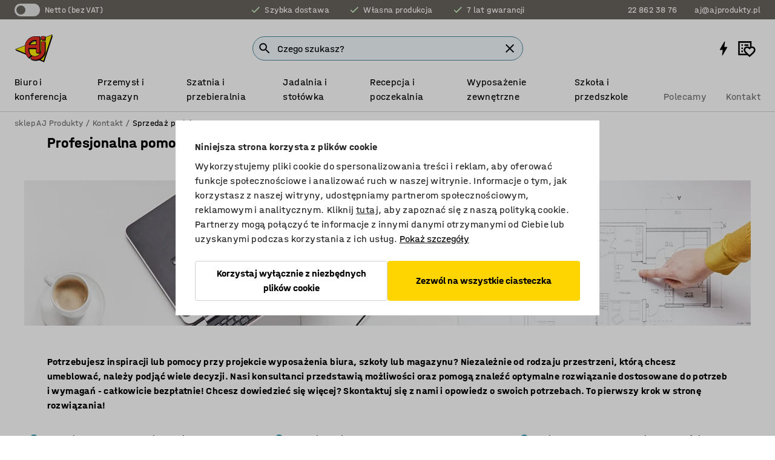

--- FILE ---
content_type: text/html; charset=utf-8
request_url: https://www.ajprodukty.pl/nasze-uslugi/sprzedaz_projektowa
body_size: 42685
content:

<!DOCTYPE html>
<html lang="pl">

<head>
    <meta charset="utf-8" />
    <meta name="viewport" content="width=device-width, initial-scale=1.0">
    <meta name="theme-color" content="white" />

    <meta http-equiv="Content-Security-Policy" content="frame-src 'self'
https://*.cookiebot.com
https://*.cdn.optimizely.com
https://*.googletagmanager.com
https://*.cdn-pci.optimizely.com
https://*.google.com
https://*.google-analytics.com
https://*.checkout.dibspayment.eu
https://checkout.dibspayment.eu
https://*.ajprodukter.se
https://*.ajprodukter.no
https://*.ajprodukter.dk
https://*.ajprodukty.sk
https://*.ajprodukty.pl
https://*.ajprodukty.cz
https://*.ajproducts.co.uk
https://*.ajproducts.ie
https://*.ajprodukte.de
https://*.ajprodukte.at
https://*.ajproducten.nl
https://*.kataloska-prodaja.si
https://*.ajproduktai.lt
https://*.ajtooted.ee
https://*.ajprodukti.lv
https://*.ajtuotteet.fi
https://*.kataloska-prodaja.com
https://*.kataloska-prodaja.ba
https://*.ajvorulistinn.is
https://*.ajproizvodi.com
https://*.dibspayment.eu
https://*.doubleclick.net
https://*.facebook.com
https://*.imbox.io
https://*.criteo.com
https://*.hotjar.com
https://*.triggerbee.com
https://*.sleeknote.com
https://player.qiwio.io/
https://www.zbozi.cz
https://cdn2.charpstar.net/
https://charpstar.se/
https://aj.bokahem.se/js/app.js
https://aj.bokahem.se/css/app.css
https://ct.pinterest.com/
https://checkoutshopper.adyen.com/
https://checkoutshopper-live.adyen.com
https://www.youtube.com/
https://tricommerce.dk
 https://tiger.tricommerce.com
 https://mercell.com
 https://p2p.mercell.com;">

        <script type="text/javascript">
            !function (a, b, c, d, e, f, g, h) {
                a.RaygunObject = e, a[e] = a[e] || function () {
                    (a[e].o = a[e].o || []).push(arguments)
                }, f = b.createElement(c), g = b.getElementsByTagName(c)[0],
                    f.async = 1, f.src = d, g.parentNode.insertBefore(f, g), h = a.onerror, a.onerror = function (b, c, d, f, g) {
                        h && h(b, c, d, f, g), g || (g = new Error(b)), a[e].q = a[e].q || [], a[e].q.push({
                            e: g
                        })
                    }
            }(window, document, "script", "//cdn.raygun.io/raygun4js/raygun.min.js", "rg4js");
        </script>
        <script type="text/javascript">
            rg4js('apiKey', 'SVMda9UO1vTzMuMFlHhb6g');
            rg4js('enableCrashReporting', true);
            rg4js('setVersion', '149.0.0');
            rg4js('options', {
                ignore3rdPartyErrors: true,
                ignoreAjaxError: true,
                ignoreAjaxAbort: true,
                debugMode: true,
            });
        </script>
    <link rel="apple-touch-icon" sizes="180x180" href="/apple-touch-icon.png">
    <link rel="icon" type="image/png" href="/favicon-512x512.png" sizes="512x512">
    <link rel="icon" type="image/png" href="/favicon-192x192.png" sizes="192x192">
    <link rel="icon" type="image/png" href="/favicon-32x32.png" sizes="32x32">
    <link rel="icon" type="image/png" href="/favicon-16x16.png" sizes="16x16">
    <link rel="icon" type="image/png" href="/maskable_icon_x192.png" sizes="192x192">

    <link rel="manifest" href="/manifest">
    <link rel="mask-icon" href="/safari-pinned-tab.svg" color="#e63027">
    <meta name="msapplication-TileColor" content="#fff">
    <link rel="shortcut icon" href="/favicon.ico">

    <title>Sprzedaż projektowa | sklep AJ Produkty</title><link rel="stylesheet" type="text/css" href="/assets/browser.bundle.6b8d2c0fc2936f47b7cf.css" />
<meta name="description" content="" data-dynamic="1" />
<meta name="robots" content="index,follow" data-dynamic="1" />
<meta property="og:type" content="website" data-dynamic="1" />
<meta property="og:title" content="Sprzedaż projektowa" data-dynamic="1" />
<meta property="og:description" content="" data-dynamic="1" />
<meta property="og:url" content="https://www.ajprodukty.pl/nasze-uslugi/sprzedaz_projektowa" data-dynamic="1" />

                <script>
                if (!('Promise' in window && Promise.prototype.finally)) {
                    document.write('<' + 'script src="/assets/polyfills.bundle.bbff1e5177c601f32b31.js" onerror="window.rg4js&&window.rg4js(\'send\', new Error(\'Failed to load: /assets/polyfills.bundle.bbff1e5177c601f32b31.js\'))"></' + 'script>');
                }
                </script>
                <script>
                window.scopeReady = new Promise(function (res, rej) { window.resolveScopeReady = res; window.rejectScopeReady = rej; });
                </script>
            <link rel="canonical" href="https://www.ajprodukty.pl/nasze-uslugi/sprzedaz_projektowa" id="link-canonical" />
<script src="/assets/browser.bundle.64b834596f0388deab47.js" async></script>
<script src="/assets/nitro.bundle.b8b2f38ac300bf05c0ba.js" async></script>
<script src="/assets/glitz.bundle.c109fca36cacfb727999.js" async></script>
<script src="/assets/vendor-f501a089.bundle.d29cb0664024d6a8fcd5.js" async></script>
<script src="/assets/6304.bundle.543874b7d4b3c760765a.js" async></script>
<script src="/assets/vendor-d2eb5610.bundle.a0125ec617ac52d68384.js" async></script>
<link rel="stylesheet" type="text/css" href="/assets/browser.bundle.6b8d2c0fc2936f47b7cf.css" />
<link rel="preload" href="/assets/HalvarAJPMittel-Rg.69f693f8a9de0cc6bc9f..woff2" as="font" crossorigin="anonymous" />
<link rel="preload" href="/assets/HalvarAJPMittel-Bd.e161d90eb98cc343e22d..woff2" as="font" crossorigin="anonymous" />


            <link rel="alternate" hreflang="da-dk" class="link-canonical-alternate" href="https://www.ajprodukter.dk/kontakt-os/projektafdeling">
            <link rel="alternate" hreflang="en-gb" class="link-canonical-alternate" href="https://www.ajproducts.co.uk/contact-us/project-design">
            <link rel="alternate" hreflang="en-ie" class="link-canonical-alternate" href="https://www.ajproducts.ie/contact-us/project-design">
            <link rel="alternate" hreflang="lt-lt" class="link-canonical-alternate" href="https://www.ajproduktai.lt/susisiekite-su-mumis/projektai">
            <link rel="alternate" hreflang="de-at" class="link-canonical-alternate" href="https://www.ajprodukte.at/kontaktiere-uns/projektverkauf">
            <link rel="alternate" hreflang="de-de" class="link-canonical-alternate" href="https://www.ajprodukte.de/kontaktiere-uns/projektverkauf">
            <link rel="alternate" hreflang="cs-cz" class="link-canonical-alternate" href="https://www.ajprodukty.cz/kontaktujte-nas/projekty">
            <link rel="alternate" hreflang="pl-pl" class="link-canonical-alternate" href="https://www.ajprodukty.pl/nasze-uslugi/sprzedaz_projektowa">
            <link rel="alternate" hreflang="sk-sk" class="link-canonical-alternate" href="https://www.ajprodukty.sk/kontakt/projektove-riesenia">
            <link rel="alternate" hreflang="et-ee" class="link-canonical-alternate" href="https://www.ajtooted.ee/kontaktinfo/projektimuuk">
            <link rel="alternate" hreflang="fi-fi" class="link-canonical-alternate" href="https://www.ajtuotteet.fi/ota-yhteytta/projektimyynti">
            <link rel="alternate" hreflang="is-is" class="link-canonical-alternate" href="https://www.ajvorulistinn.is/hafa-samband/inredningshjalp">
    <style data-glitz>@keyframes a{from{}to{}}.a{background-color:white}.b{flex-direction:column;-webkit-box-orient:vertical;-webkit-box-direction:normal}.c{display:-webkit-box;display:-moz-box;display:-ms-flexbox;display:-webkit-flex;display:flex}.d{min-height:100vh}.e{pointer-events:none}.f{position:absolute}.g{opacity:0}.h{width:0}.i{height:0}.n{transform:translate(0, -100%)}.o{left:16px}.p{top:16px}.q{position:fixed}.r{font-size:16px}.s{padding-bottom:8px}.t{padding-top:8px}.u{padding-right:16px}.v{padding-left:16px}.w{height:40px}.a0{border-radius:4px}.a1{letter-spacing:0.4px}.a2{line-height:1.2}.a3{justify-content:center;-webkit-box-pack:center}.a4{align-items:center;-webkit-box-align:center}.a5{display:-webkit-inline-box;display:-moz-inline-box;display:-ms-inline-flexbox;display:-webkit-inline-flex;display:inline-flex}.a6{transition-timing-function:ease-out}.a7{transition-duration:200ms}.a8{transition-property:color, background-color, border-color;-webkit-transition-property:color, background-color, border-color;-moz-transition-property:color, background-color, border-color}.au{border-bottom-style:solid}.av{border-bottom-width:1px}.aw{border-bottom-color:#D1D1D1}.ax{border-top-style:solid}.ay{border-top-width:1px}.az{border-top-color:#D1D1D1}.b0{border-right-style:solid}.b1{border-right-width:1px}.b2{border-right-color:#D1D1D1}.b3{border-left-style:solid}.b4{border-left-width:1px}.b5{border-left-color:#D1D1D1}.b6{outline-offset:5px}.b7{font-weight:bold}.b8{text-transform:uppercase}.b9{color:black}.be{text-shadow:none}.bf{cursor:pointer}.bg{text-align:inherit}.bh{text-decoration:none}.bi{-webkit-user-select:none;-moz-user-select:none;-ms-user-select:none;user-select:none}.bj{font-variant:inherit}.bk{font-style:inherit}.bl{font-family:inherit}.bo{z-index:6}.bp{min-height:auto}.bq{position:relative}.br{top:0}.bs{will-change:opacity}.bt{width:100%}.bu{height:100%}.bv{left:0}.bw{bottom:0}.bx{right:0}.by{background-color:black}.bz{transition-timing-function:ease-in-out}.c0{transition-property:opacity;-webkit-transition-property:opacity;-moz-transition-property:opacity}.c1{border-bottom-color:#c5511a}.c2{border-top-color:#c5511a}.c3{border-right-color:#c5511a}.c4{border-left-color:#c5511a}.c5{background-color:#FFEBD6}.c6{border-bottom-width:2px}.c7{border-top-width:2px}.c8{border-right-width:2px}.c9{border-left-width:2px}.ca{margin-bottom:16px}.cb{margin-top:16px}.cc{padding-bottom:16px}.cd{padding-top:16px}.ce{pointer-events:auto}.cp{transition-duration:300ms}.cq{transition-property:box-shadow;-webkit-transition-property:box-shadow;-moz-transition-property:box-shadow}.cr{min-height:0}.cs{transition-property:all;-webkit-transition-property:all;-moz-transition-property:all}.ct{transform:translateY(0)}.cu{opacity:1}.cv{max-height:50px}.d1{color:white}.d2{background-color:#68635D}.d3{font-size:14px}.d4{min-height:32px}.d5{width:1366px}.d6{max-width:calc(100vw - 48px)}.d7{margin-right:auto}.d8{margin-left:auto}.d9{display:block}.da{flex-wrap:wrap;-webkit-box-lines:multiple}.db{flex-basis:0%}.dc{flex-shrink:1}.dd{flex-grow:1;-webkit-box-flex:1}.de{font-weight:initial}.dj{margin-right:8px}.dk{margin-bottom:0}.dl{height:21px}.dm{width:42px}.dn{display:inline-block}.dz{outline-offset:3px}.e0{transition-property:transform;-webkit-transition-property:transform;-moz-transition-property:transform}.e1{transition-duration:0.4s}.e2{border-radius:15px}.e3{background-color:#E6E6E6}.e5{flex-grow:2;-webkit-box-flex:2}.e6{margin-right:32px}.e9{text-decoration:inherit}.ea{color:inherit}.eb{color:#D6FFCD}.ec{font-size:1.3em}.ed{height:1em}.ee{width:1em}.ef{margin-left:6px}.en{justify-content:flex-end;-webkit-box-pack:end}.eo{margin-right:20px}.ez{display:none}.f0{stroke:none}.f1{top:-1px}.f3{margin-left:8px}.f4{font-size:1.4em}.f6{z-index:1}.f7{align-items:flex-start;-webkit-box-align:start}.fh{padding-top:20px}.fi{flex-basis:auto}.fj{flex-shrink:0}.fk{margin-top:4px}.fl{justify-content:space-between;-webkit-box-pack:justify}.fm{flex-direction:row;-webkit-box-orient:horizontal;-webkit-box-direction:normal}.fn{gap:32px}.fo{flex-grow:0;-webkit-box-flex:0}.fp{flex-basis:33%}.fs{text-decoration:underline}.ft{padding-right:0}.fu{padding-left:0}.fv{min-width:40px}.fw{line-height:1.5}.fx{background-color:transparent;background-color:initial}.fy{border-bottom-width:0}.fz{border-top-width:0}.g0{border-right-width:0}.g1{border-left-width:0}.g2{font-weight:inherit}.g3{margin-right:12px}.g4{margin-left:12px}.g5{width:30px}.g6{height:30px}.g7{font-size:1.5em}.ga{flex-basis:100%}.gb{width:447px}.gc{justify-content:flex-start;-webkit-box-pack:start}.gf{width:calc(100% - 16px)}.gg{margin-right:unset}.gh{margin-left:unset}.gi{width:inherit}.gk{transform:scale(1.3)}.gl{white-space:normal}.gm{white-space:nowrap}.gn{transform:scale(1)}.go{text-align:center}.gp{transition-property:opacity, transform;-webkit-transition-property:opacity, transform;-moz-transition-property:opacity, transform}.gq{text-overflow:ellipsis}.gr{overflow:hidden}.gs{background-color:#F1F8FC}.gt{border-radius:50px 0 0 50px}.gu{padding-bottom:3px}.gv{padding-top:3px}.gw{padding-right:3px}.gx{padding-left:3px}.h3{border-bottom-color:#4F879E}.h4{border-top-color:#4F879E}.h5{border-right-color:#4F879E}.h6{border-left-color:#4F879E}.hg{padding-left:40px}.hh{border-radius:50px}.hi{cursor:-webkit-text;cursor:text}.hj{right:10px}.hk{transform:translateY(-50%)}.hl{top:50%}.hm{border-radius:0}.hn{padding-bottom:0}.ho{padding-top:0}.hp{font-size:inherit}.hq{gap:8px}.hs{gap:4px}.ht{padding-right:4px}.hu{padding-left:4px}.hv{transform:scaleY(1)}.hw{will-change:transform}.hx{width:24px}.hy{font-size:1px}.hz{height:1px}.i0{visibility:hidden}.i1{align-items:flex-end;-webkit-box-align:end}.i2{outline-offset:0}.i3{min-height:30px}.i4{min-width:30px}.i8{transform:scale(0)}.i9{border-radius:100vw}.ia{font-size:12px}.ib{right:calc(50% - 15px)}.ic{min-width:9px}.id{height:9px}.ie{background-color:#e4251b}.if{margin-right:0}.ig{margin-left:0}.ih{max-height:100px}.ij{margin-left:-32px}.ik{margin-left:32px}.il{padding-bottom:12px}.im{padding-top:4px}.iw{color:#737373}.ix{box-shadow:0px 3px 5px 0px rgba(151, 151, 151, 0.5)}.iy{max-height:calc(100vh - 100% - 32px)}.iz{overflow-y:auto}.j0{margin-top:1px}.j2{max-width:100%}.j3{margin-bottom:8px}.j4{margin-top:8px}.j7{list-style:none}.ja{width:1125px}.jb{font-family:HalvarMittel}.jc{margin-bottom:24px}.jd{font-size:24px}.je{margin-bottom:48px}.jf{margin-top:48px}.jg{padding-right:40px}.jk{object-fit:cover}.jl{object-position:center}.jm{transition-timing-function:ease-in}.jn{margin-top:32px}.jo{flex-basis:315px}.jq{transform:translate(-30px, 4px)}.jr{border-radius:100%}.js{background-color:#16819D}.jt{height:16px}.ju{width:16px}.jv{height:260px}.jw{margin-top:24px}.jx{margin-right:-50vw}.jy{margin-left:-50vw}.jz{right:50%}.k0{left:50%}.k1{width:100vw}.k2{max-width:unset}.k3{width:1300px}.k4{margin-left:16px}.k5{min-height:100%}.k6{padding-bottom:24px}.k7{padding-top:24px}.k8{padding-right:24px}.k9{padding-left:24px}.ka{margin-top:0}.kb{font-size:20px}.kc{margin-right:96px}.kd{text-align:left}.ke{clip:rect(0 0 0 0)}.kf{-webkit-clip-path:inset(100%);clip-path:inset(100%)}.kg{margin-bottom:-1px}.kh{margin-top:-1px}.ki{margin-right:-1px}.kj{margin-left:-1px}.kk{width:1px}.kl{height:1.5em}.km{border-radius:50%}.kn{outline-width:0}.ko{min-width:20px}.kp{vertical-align:middle}.kq{outline-style:solid}.kr{outline-color:#16819D}.ks{height:20px}.kt{width:20px}.ku{outline-color:inherit}.kv{min-height:1.5em}.kw{background-color:transparent}.kx{transition-property:background;-webkit-transition-property:background;-moz-transition-property:background}.ky{transition-property:transform, color, background-color;-webkit-transition-property:transform, color, background-color;-moz-transition-property:transform, color, background-color}.kz{transform-origin:top left}.l7{box-shadow:0 0 0 1px #737373}.l8{box-sizing:border-box}.l9{transition-property:color, border-color, background;-webkit-transition-property:color, border-color, background;-moz-transition-property:color, border-color, background}.lb{padding-right:56px}.lf{min-width:100%}.lh{-webkit-appearance:none;-moz-appearance:none;appearance:none}.li{right:16px}.lj{bottom:8px}.lk{height:150px}.ll{resize:none}.lq{border-bottom-color:#737373}.lr{border-top-color:#737373}.ls{border-right-color:#737373}.lt{border-left-color:#737373}.lu{width:-webkit-fit-content;width:-moz-fit-content;width:fit-content}.lv{padding-right:12px}.lw{padding-left:12px}.m1{border-bottom-color:transparent}.m2{border-top-color:transparent}.m3{border-right-color:transparent}.m4{border-left-color:transparent}.m5{background-color:#FFD500}.m6{width:400px}.m9{margin-bottom:32px}.ma{background-color:#f3f3f3}.mb{text-align:start}.mc{grid-template-columns:repeat(2, 1fr);-ms-grid-columns:repeat(2, 1fr)}.md{grid-row-gap:8px}.me{grid-column-gap:16px}.mf{display:-ms-grid;display:grid}.mh{border-bottom-width:thin}.mi{border-top-width:thin}.mj{border-right-width:thin}.mk{border-left-width:thin}.ml{will-change:border}.mm{transition-property:border;-webkit-transition-property:border;-moz-transition-property:border}.mn{margin-bottom:4px}.mp{margin-right:16px}.mq{overflow-x:hidden}.mr{border-bottom-color:black}.ms{border-top-color:black}.mt{border-right-color:black}.mu{border-left-color:black}.mw{background-color:#737373}.mx{flex-basis:480px}.mz{background-color:#F3F3F3}.n2{width:calc(100% / 4)}.n3{max-width:calc(100% / 4)}.n6{min-height:62px}.n7{display:inline}.n8{height:inherit}.n9{min-height:inherit}.na{margin-right:4px}.nb{margin-left:4px}.nc{width:78.68852459016394px}.ne{object-fit:contain}.nf{width:68.57142857142857px}.nh{width:53.93258426966292px}.nj{width:141.17647058823528px}.nl{width:38.095238095238095px}.nn{width:75px}.np{padding-bottom:initial}.nq{padding-top:initial}.ns{stroke-width:1.5}.nt{content-visibility:hidden}.nu{transform:translatex(-100%)}.nv{-webkit-overflow-scrolling:touch}.nw{will-change:opacity, transform}.nx{border-bottom-color:#E6E6E6}.ny{outline-offset:-2px}.nz{padding-right:48px}.o0{height:auto}.o1{min-height:48px}.o2{transform:rotate(270deg)}.o3{font-weight:normal}.o4{border-bottom-color:#f3f3f3}.o5{height:48px}.o6{z-index:4}.o7{transform:translateX(-50%)}.o8{z-index:15}.j:focus{pointer-events:none}.k:focus{opacity:0}.l:focus{z-index:7}.m:focus{transform:translate(0, 0)}.am:focus{outline-color:#16819D}.ba:focus{border-radius:4px}.bb:focus{outline-style:solid}.bc:focus{outline-width:0}.bd:focus{isolation:initial}.eu:focus{outline-color:transparent}.gy:focus{border-bottom-color:#4F879E}.gz:focus{border-top-color:#4F879E}.h0:focus{border-right-color:#4F879E}.h1:focus{border-left-color:#4F879E}.h7:focus{outline-color:#4F879E}.h8:focus{border-right-width:1px}.h9:focus{border-left-width:1px}.ha:focus{border-bottom-width:1px}.hb:focus{border-bottom-style:solid}.hc:focus{border-top-width:1px}.hd:focus{border-top-style:solid}.he:focus{border-right-style:solid}.hf:focus{border-left-style:solid}.lg:focus{outline-style:none}.x:is(.disabledLink){cursor:not-allowed}.y:disabled{cursor:not-allowed}.ag:disabled{border-bottom-color:#D1D1D1}.ah:disabled{border-top-color:#D1D1D1}.ai:disabled{border-right-color:#D1D1D1}.aj:disabled{border-left-color:#D1D1D1}.ak:disabled{background-color:white}.al:disabled{color:#737373}.la:disabled{cursor:default}.ly:disabled{background-color:#D1D1D1}.z:active{outline-width:0}.ev:active{text-decoration:underline}.ew:active{color:#16819D}.i6:active{text-decoration:inherit}.i7:active{color:inherit}.a9:disabled:hover{border-bottom-color:#D1D1D1}.aa:disabled:hover{border-top-color:#D1D1D1}.ab:disabled:hover{border-right-color:#D1D1D1}.ac:disabled:hover{border-left-color:#D1D1D1}.ae:disabled:hover{background-color:white}.af:disabled:hover{color:#737373}.lx:disabled:hover{background-color:#D1D1D1}.an:hover:not([disabled],.disabledLink){color:black}.ao:hover:not([disabled],.disabledLink){background-color:#f3f3f3}.lz:hover:not([disabled],.disabledLink){background-color:#F2CA00}.ap:active:not([disabled],.disabledLink){border-bottom-color:#f3f3f3}.aq:active:not([disabled],.disabledLink){border-top-color:#f3f3f3}.ar:active:not([disabled],.disabledLink){border-right-color:#f3f3f3}.as:active:not([disabled],.disabledLink){border-left-color:#f3f3f3}.at:active:not([disabled],.disabledLink){background-color:#f3f3f3}.m0:active:not([disabled],.disabledLink){background-color:#FFF0A3}.dg:has(:focus-within)> span{outline-style:solid}.dh:has(:focus-within)> span{outline-color:inherit}.di:has(:focus-within)> span{outline-width:2px}.do::before{background-color:#68635D}.dp::before{transition-timing-function:ease-in-out}.dq::before{transition-duration:0.4s}.dr::before{transition-property:transform;-webkit-transition-property:transform;-moz-transition-property:transform}.ds::before{border-radius:50%}.dt::before{bottom:3px}.du::before{left:3px}.dv::before{width:15px}.dw::before{height:15px}.dx::before{position:absolute}.dy::before{content:""}.e4:first-letter{text-transform:uppercase}.e7:hover{text-decoration:inherit}.e8:hover{color:inherit}.fq:hover{text-decoration:underline}.fr:hover{color:#16819D}.gj:hover{cursor:initial}.hr:hover{cursor:pointer}.i5:hover{text-decoration:none}.iv:hover{color:black}.l2:hover{box-shadow:0 0 0 1px #16819D}.lm:hover{border-bottom-color:#16819D}.ln:hover{border-top-color:#16819D}.lo:hover{border-right-color:#16819D}.lp:hover{border-left-color:#16819D}.mg:hover{box-shadow:0 2px 16px 0 rgba(0,0,0,0.2)}.mv:hover{background-color:#f3f3f3}.h2::placeholder{color:black}.ii:nth-child(n+2){margin-left:0}.in::after{border-bottom-color:transparent}.io::after{border-bottom-style:solid}.ip::after{border-bottom-width:4px}.iq::after{width:100%}.ir::after{bottom:0}.is::after{right:0}.it::after{position:absolute}.iu::after{content:""}.j5:empty:before{white-space:pre}.j6:empty:before{content:" "}.j8:after{white-space:pre}.j9:after{content:" / "}.jh:before{padding-top:20%}.ji:before{float:left}.jj:before{content:""}.m7:before{padding-top:133%}.mo:before{padding-top:75%}.nd:before{padding-top:61%}.ng:before{padding-top:70%}.ni:before{padding-top:89%}.nk:before{padding-top:34%}.nm:before{padding-top:126%}.no:before{padding-top:64%}.jp:not(:first-child){margin-left:40px}.l0::-ms-clear{display:none}.l1::-ms-reveal{display:none}.l3:-webkit-autofill{animation-iteration-count:20}.l4:-webkit-autofill{animation-timing-function:ease-out}.l5:-webkit-autofill{animation-duration:50ms}.l6:-webkit-autofill{animation-name:a}.lc:focus-within{outline-style:solid}.ld:focus-within{outline-color:#737373}.le:focus-within{outline-width:2px}.my:last-child{margin-left:80px}.nr:last-child{margin-right:0}</style><style data-glitz media="print">.bm{min-height:0}.bn{position:relative}.cf{box-shadow:none}.cg{border-bottom-style:solid}.ch{border-bottom-width:1px}.ci{border-bottom-color:#D1D1D1}.cj{margin-bottom:24px}.ck{margin-top:24px}.cl{padding-bottom:0}.cm{min-height:auto}.cn{justify-content:flex-start;-webkit-box-pack:start}.co{font-size:14px}.cw{pointer-events:auto}.cx{opacity:1}.cy{max-height:50px}.cz{transform:none}.d0{height:0}.df{display:none}.eg{z-index:10}.eh{color:black}.ei{transform:translate(-50%, 0)}.ej{left:50%}.ek{top:60px}.el{position:absolute}.em{display:-webkit-box;display:-moz-box;display:-ms-flexbox;display:-webkit-flex;display:flex}.ep{margin-bottom:16px}.eq{margin-top:16px}.er{margin-right:16px}.es{margin-left:16px}.et{align-items:center;-webkit-box-align:center}.ex{font-size:2.2em}.ey{display:block}.f2{white-space:nowrap}.f5{height:100%}.fb{margin-top:0}.fc{padding-bottom:8px}.fd{padding-top:8px}.fe{flex-direction:column;-webkit-box-orient:vertical;-webkit-box-direction:normal}.ff{margin-bottom:32px}.fg{justify-content:space-evenly;-webkit-box-pack:space-evenly}.j1{min-height:initial}.n0{width:100%}.n1{justify-content:center;-webkit-box-pack:center}.n4{margin-right:32px}.n5{margin-left:32px}.f8:after{font-size:10px}.f9:after{white-space:nowrap}.fa:after{content:attr(data-page-url)}</style><style data-glitz media="(min-width: 1024px)">.g8{flex-basis:auto}.g9{flex-shrink:0}.gd{max-width:585px}.ge{width:100%}.m8{margin-bottom:32px}</style>
        <script data-cookieconsent="ignore" data-ot-ignore="true">
            window.dataLayer = window.dataLayer || [];
            function gtag() {
                dataLayer.push(arguments);
            }
            gtag("consent", "default", {
                ad_storage: "denied",
                ad_user_data: 'denied',
                ad_personalization: 'denied',
                analytics_storage: "denied",
                functionality_storage: 'denied',
                personalization_storage: 'denied',
                security_storage: 'denied',
                wait_for_update: 500,
            });
            gtag("set", "ads_data_redaction", true);
        </script>
        <script data-cookieconsent="ignore" type="text/javascript" data-ot-ignore="true" >
            if (!('dataLayer' in window)) {
                window.dataLayer = [];
            }

            window.dataLayer.push({
                event: 'originalReferrer',
                originalReferrer: document.referrer,
            });

            window.dataLayer.push({
                event: 'originalLocation',
                originalLocation: document.location.href,
            });

            window.gtmEnabled = true;
        </script>
<!-- Google Tag Manager -->
<script data-cookieconsent="ignore">(function(w,d,s,l,i){w[l]=w[l]||[];w[l].push({'gtm.start':
new Date().getTime(),event:'gtm.js'});var f=d.getElementsByTagName(s)[0],
j=d.createElement(s),dl=l!='dataLayer'?'&l='+l:'';j.async=true;j.src=
'https://www.googletagmanager.com/gtm.js?id='+i+dl;f.parentNode.insertBefore(j,f);
})(window,document,'script','dataLayer','GTM-K2RM35S');</script>
<!-- End Google Tag Manager -->        <script id="Cookiebot" src="https://consent.cookiebot.com/uc.js" data-cbid="f2c9491a-ca4b-4715-8604-b67825e89ba7"
            data-culture="pl" type="text/javascript" async></script>

        <script type="text/javascript">
                window.externalScriptEnable = true;
        </script>

    <script>
        window.isPrivateBusinessSelectorEnabled = false;
    </script>   
</head>

<body class="aj-site">

<!-- Google Tag Manager (noscript) -->
<noscript><iframe src="https://www.googletagmanager.com/ns.html?id=GTM-K2RM35S"
height="0" width="0" style="display:none;visibility:hidden"></iframe></noscript>
<!-- End Google Tag Manager (noscript) -->

    <div id="container"><div><div class="a b c d"><div id="focusreset-nitro" tabindex="-1" class="e f g h i"></div><button aria-label="Przejdź do treści" type="button" class="j k e g l m n o p q r s t u v w x y z a0 a1 a2 a3 a4 a5 a6 a7 a8 a9 aa ab ac ae af ag ah ai aj ak al am an ao ap aq ar as at au av aw ax ay az b0 b1 b2 b3 b4 b5 b6 b7 b8 a b9 ba bb bc bd be bf bg bh bi bj bk bl">Przejdź do treści</button><header class="bm bn e bo bp bq br"><div class="e g bs bt bu bv bw bx br q by bz a7 c0"></div><noscript><div class="a3 c1 c2 c3 c4 c5 b9 au c6 ax c7 b0 c8 b3 c9 a0 ca cb cc cd u v c"><div>Wygląda na to, że Twoja przeglądarka nie ma włączonej obsługi JavaScript, jest to niezbędne do korzystania z witryny</div></div></noscript><div class="bq"><div class="height-measuring-wrapper ce"><div class="cf cg ch ci cj ck cl cm cn co bz cp cq bq cr b c au av aw bt a b9"><div><div class="bz cs cp ce ct cu cv cw cx cy cz d0 d1 d2 d3 c bt"><div class="d0 d4 d5 d6 d7 d8 d9"><div class="a4 bu a3 da c"><div class="db dc dd a4 c de d3 df"><label aria-label="Netto (bez VAT)" class="dg dh di dj dk dl dm dn bq"><input type="checkbox" class="i h g"/><span class="do dp dq dr ds dt du dv dw dx dy dz e0 bz e1 e2 e3 bw bx bv br bf f"></span></label><span class="d1 e4">Netto (bez VAT)</span></div><div class="db dc e5 c a3 a4 df"><div class="e6 e7 e8 e9 a4 ea c"><svg xmlns="http://www.w3.org/2000/svg" height="1em" viewBox="0 0 24 24" width="1em" class="eb ec ed ee a5"><path d="M0 0h24v24H0V0z" fill="transparent"></path><path fill="currentColor" d="M9 16.17L4.83 12l-1.42 1.41L9 19 21 7l-1.41-1.41L9 16.17z"></path></svg><div class="ef dn">Szybka dostawa</div></div><div class="e6 e7 e8 e9 a4 ea c"><svg xmlns="http://www.w3.org/2000/svg" height="1em" viewBox="0 0 24 24" width="1em" class="eb ec ed ee a5"><path d="M0 0h24v24H0V0z" fill="transparent"></path><path fill="currentColor" d="M9 16.17L4.83 12l-1.42 1.41L9 19 21 7l-1.41-1.41L9 16.17z"></path></svg><div class="ef dn">Własna produkcja</div></div><div class="e7 e8 e9 a4 ea c"><svg xmlns="http://www.w3.org/2000/svg" height="1em" viewBox="0 0 24 24" width="1em" class="eb ec ed ee a5"><path d="M0 0h24v24H0V0z" fill="transparent"></path><path fill="currentColor" d="M9 16.17L4.83 12l-1.42 1.41L9 19 21 7l-1.41-1.41L9 16.17z"></path></svg><div class="ef dn">7 lat gwarancji</div></div></div><div class="eg eh ei ej ek el em en db dc dd c"><a aria-label="Zadzwoń do 22 862 38 76" target="_blank" class="eo ep eq er es et em e7 e8 e9 ea ba bb eu bc bd ev ew" href="tel:22 862 38 76"><svg xmlns="http://www.w3.org/2000/svg" height="1em" viewBox="0 0 24 24" width="1em" class="ex eh ey ez d1 ec f0 f1 bq ed ee"><path d="M0 0h24v24H0V0z" fill="none"></path><path fill="currentColor" d="M6.54 5c.06.89.21 1.76.45 2.59l-1.2 1.2c-.41-1.2-.67-2.47-.76-3.79h1.51m9.86 12.02c.85.24 1.72.39 2.6.45v1.49c-1.32-.09-2.59-.35-3.8-.75l1.2-1.19M7.5 3H4c-.55 0-1 .45-1 1 0 9.39 7.61 17 17 17 .55 0 1-.45 1-1v-3.49c0-.55-.45-1-1-1-1.24 0-2.45-.2-3.57-.57-.1-.04-.21-.05-.31-.05-.26 0-.51.1-.71.29l-2.2 2.2c-2.83-1.45-5.15-3.76-6.59-6.59l2.2-2.2c.28-.28.36-.67.25-1.02C8.7 6.45 8.5 5.25 8.5 4c0-.55-.45-1-1-1z"></path></svg><span class="f2 f3">22 862 38 76</span></a><a aria-label="Wyślij e-mail do aj@ajprodukty.pl" target="_blank" class="ep eq er es et em e7 e8 e9 ea ba bb eu bc bd ev ew" href="mailto:aj@ajprodukty.pl"><svg xmlns="http://www.w3.org/2000/svg" height="1em" viewBox="0 0 24 24" width="1em" class="ex eh ey ez d1 f4 f1 bq ed ee"><path d="M0 0h24v24H0V0z" fill="none"></path><path fill="currentColor" d="M22 6c0-1.1-.9-2-2-2H4c-1.1 0-2 .9-2 2v12c0 1.1.9 2 2 2h16c1.1 0 2-.9 2-2V6zm-2 0l-8 5-8-5h16zm0 12H4V8l8 5 8-5v10z"></path></svg><span class="f2 f3">aj@ajprodukty.pl</span></a></div></div></div></div></div><div class="f5 f6 a f7 b c d5 d6 d7 d8"><div data-page-url="https://www.ajprodukty.pl/nasze-uslugi/sprzedaz_projektowa" id="top-area" class="f8 f9 fa fb fc fd fe ff fg cc fh fi fj dd fk a4 bt fl fm c bq"><div class="fn a4 c fo dc fp"><a aria-label="Przejdź do strony startowej" id="top-area-home" class="ba bb eu bc bd ev ew fq fr fs b9" data-scope-link="true" href="/"><svg xmlns="http://www.w3.org/2000/svg" xml:space="preserve" viewBox="133 300 330 247" height="48" class="d9"><path d="m380.69 532.11-1.49-.62-239.42-98.95-3.41-1.4 3.42-1.37 312.6-124.8 2.98-1.19-.99 3.05-73.19 223.74z"></path><path d="m385.69 541.11-1.49-.62-239.42-98.95-3.41-1.4 3.42-1.37 312.6-124.8 2.98-1.19-.99 3.05-73.19 223.74z"></path><path fill="#FFED00" d="m144.09 431.23 234.51 96.75 71.67-219.1z"></path><path d="M398.91 357.84h-33.2v-1.5l.03-29.66v-1.5h1.49l30.18-.04h1.5v32.7M312.38 529.39c-19.33 0-36.97-8.45-37.71-8.8l-1.31-.64.6-1.33 13.15-29.04.64-1.41 1.39.67c7.87 3.83 16.16 5.77 24.62 5.77 14.2 0 24.13-5.54 24.23-5.6 18.36-12.06 26.61-24.87 27.49-42.77l.01-.11.02-.1c.22-1.11.23-1.41.23-1.42v-74.83h1.5l30.23-.05h1.5v80.75c-.03.35-.7 8.68-3.05 17.04-3.96 14.08-11.66 26.04-25.74 40-17.04 14.97-30.94 19.09-50.65 21.46-2.32.27-4.71.41-7.15.41"></path><path d="m259.45 511.14-.43-.37c-14.01-11.93-30.28-29.72-31.82-61.65-.61-12.68-.21-36.16.5-50.65v-.09l.02-.09c3.07-17.81 10.72-32.95 23.39-46.28 8.65-9.1 27.33-24.64 55.24-26.46h47.77l-.01 1.5V467.5h-1.57c-1.25 0-19.06-.03-26.18-.04h-4.42v-38h-61.92c-4.15 42.06 20.8 53.65 21.88 54.13l1.85.82-1.31 1.53s-5.3 6.17-10.62 12.34c-2.66 3.08-5.32 6.17-7.32 8.48-3.78 4.36-3.78 4.36-4.48 4.37zm7.41-121.78c3.34.03 10.86.05 20.79.05 12.38 0 23.98-.03 27.91-.07l-.07-29.46c-26.79.41-44.24 17.11-48.63 29.48M394.14 351.76h-34.9v-1.5l.02-29.95v-1.5h34.879999999999995v32.95"></path><path d="M307.64 522.74c-19.22 0-38.58-8.76-39.4-9.14l-1.38-.63.64-1.37 12.75-27.25.64-1.38 1.37.67c7.57 3.68 15.57 5.55 23.76 5.55 14.81 0 25.34-6.17 25.44-6.24 18.39-12.08 26.63-24.89 27.52-42.79l.01-.11.02-.1c.21-1.11.23-1.41.23-1.42V363.7h34.87v1.5l.13 78.87c-.02.4-.5 7.76-3.57 17.5-3.17 10.08-9.43 25.19-27.09 39.95-15.33 13.33-28.53 18.82-50.44 20.97-1.76.16-3.61.25-5.5.25"></path><path d="m254.66 506.89-1.31-1.23-1.58-1.6c-12.76-12.96-28.63-29.08-30.1-59.63-.61-12.66-.21-36.15.5-50.64v-.09l.01-.09c3.07-17.81 10.72-32.95 23.39-46.28 8.65-9.1 27.33-24.64 55.24-26.46h48.7v1.5s.02 100.73.02 138.49v.3l-.12.28c-.39.93-.45.93-3.62.93h-29.4V423.1h-62.13c-3.72 41.95 19.46 57.59 19.7 57.74l1.42.93-1.09 1.3c-7.14 8.47-17.99 21.4-18.63 22.33zm2.48-115.35c1.61.01 4.66.02 10.41.02 16.42 0 42.64-.06 48.98-.12v-37.35c-1.79-.1-3.53-.16-5.2-.16-12.9 0-23.22 3.11-33.45 10.07l-.06.04-.06.03c-14.36 7.98-19.32 22.56-20.62 27.47"></path><path fill="#E63027" d="M362.27 321.81h28.88v26.97h-28.88zM282.35 487l-4.25 9.05c-1.11 2.41-3.19 6.81-3.19 6.81-1.34 2.91-4.03 8.61-4.03 8.61 4.36 1.84 9.3 3.42 9.3 3.42 3.84 1.2 7.52 2.14 7.52 2.14 2.47.63 6.53 1.42 6.53 1.42 3.09.56 7.08.98 7.08.98 3.73.44 8.81.27 8.81.27 1.88-.06 6.47-.61 6.47-.61 1.16-.13 4.13-.58 4.13-.58 1.06-.16 3.72-.64 3.72-.64 1.2-.2 3.61-.75 3.61-.75 2.31-.53 4.64-1.23 4.64-1.23 1.95-.56 3.91-1.28 3.91-1.28 1.13-.41 3.48-1.36 3.48-1.36.81-.34 3.19-1.47 3.19-1.47.64-.31 2.33-1.2 2.33-1.2.33-.16 2-1.11 2-1.11 1.17-.6 5.18-3.27 5.18-3.27 5.81-4.08 10.88-8.69 10.88-8.69 4.33-3.59 9.55-9.75 9.55-9.75 4.29-4.99 7.76-11.09 7.76-11.09 3.45-5.99 5.47-11.96 5.47-11.96 3.84-9.67 4.82-20.67 4.82-20.67l-.13-77.36h-28.88v71.88s-.25 4.06-.72 6.86c0 0-.63 5.27-2.19 9.48 0 0-1.59 4.75-3.16 7.28 0 0-2.66 5.19-7.03 9.92 0 0-3.25 3.73-8.13 7.64 0 0-3.63 2.95-7.97 5.78 0 0-4.52 2.56-9.53 3.98 0 0-6.63 2.23-14.38 2.61 0 0-6.16.45-11.97-.63.01 0-7.13-.93-14.82-4.48"></path><path fill="#E63027" d="m346.55 459.36-.02-135.48-45.61-.02s-6.88.42-13.23 2.05c0 0-5.72 1.23-12.45 4.17 0 0-2.28 1-3.23 1.48 0 0-3.06 1.56-3.66 1.91 0 0-3.22 1.78-5.03 3.02 0 0-3.13 2.06-5.19 3.64 0 0-1.69 1.31-2.19 1.73 0 0-2.95 2.44-4.06 3.5 0 0-2.94 2.78-3.25 3.14 0 0-2.67 2.8-3.09 3.33 0 0-2.22 2.53-3.36 3.98 0 0-2.52 3.19-4.58 6.34 0 0-1.64 2.55-2.11 3.38 0 0-1.39 2.48-1.69 3.03 0 0-1.47 2.72-1.98 3.95 0 0-1.17 2.56-1.64 3.77 0 0-.81 2.11-1.3 3.42 0 0-1.16 3.45-1.66 5.22 0 0-.94 3.63-1.3 5.23 0 0-.52 2.44-.77 3.86 0 0-.27 6.81-.39 10.23 0 0-.19 7.42-.25 10.61 0 0-.09 5.59-.13 8.23 0 0 .02 2.81-.02 5.94 0 0 .05 4.83.06 7.63 0 0 .05 3.45.3 8.81 0 0 .34 5.7 1.31 10.42 0 0 .8 4.05 2.11 8.25 0 0 1.28 4.03 3.16 8.11 0 0 1.42 3.14 4.03 7.47 0 0 2.13 3.39 5.02 7.27 0 0 2.03 2.48 3.41 4.17 0 0 3.33 3.78 5.45 5.98l5.08 5.19 16.68-19.97s-3.03-2.47-5.76-5.73c0 0-2.97-3.63-4.81-6.73 0 0-1.92-3.34-2.27-4.14 0 0-2.06-4.3-2.83-6.58 0 0-1.45-4.13-2.36-7.98 0 0-1.22-5.55-1.59-9.59 0 0-.48-4.53-.48-9.23 0 0 .05-5 .23-7.16 0 0 .3-3.86.45-5.08l67.86-.02v39.25zm-29.31-64.94-61.95.09c-1.61-.03-1.52-1.69-1.52-1.69.05-.41.13-.64.13-.64.36-1.55.42-1.72.42-1.72 1.34-4.73 3.09-8.25 3.09-8.25 1.61-3.56 4.16-7.2 4.16-7.2 2.22-3.48 6.09-7.17 6.09-7.17 4.41-4.08 6.84-5.31 6.84-5.31 2.69-1.75 5.66-3.52 5.66-3.52 3.33-2.02 7.3-3.66 7.3-3.66 5.98-2.47 11.03-3.28 11.03-3.28 5.22-.94 8.98-1.05 8.98-1.05 2.31-.17 6.05-.06 6.05-.06 2.17.02 5.98.33 5.98.33l.02 43.13z"></path></svg></a><button aria-label="Otwórz menu główne" tabindex="-1" type="button" class="e c0 cp bz g df ft fu fv r s t w fw x y z a0 a1 a3 a4 a5 ea ba bb eu bc bd be bf fx bg bh bi fy fz g0 g1 g2 bj bk bl"><svg xmlns="http://www.w3.org/2000/svg" height="1em" viewBox="0 0 24 24" width="1em" class="g3 g4 g5 g6 b9 g7 a5"><path d="M0 0h24v24H0V0z" fill="none"></path><path fill="currentColor" d="M3 18h18v-2H3v2zm0-5h18v-2H3v2zm0-7v2h18V6H3z"></path></svg></button></div><div class="g8 g9 ga dc fo gb df bq gc c"><form action="/szukaj" class="gd ge gf gg gh a4 c bq"><div class="dd bq"><div class="br bv f"><div class="dn bt"><div class="gi a5"><span class="gj gi a4 a5"><button tabindex="-1" state="[object Object]" aria-label="Search" class=" feedback-default gk gl bq df ft fu fv r s t w fw x y z a0 a1 a3 a4 a5 a6 a7 a8 ea ba bb eu bc bd be bf fx bg bh bi fy fz g0 g1 g2 bj bk bl" type="submit"><span class="feedback-text gm gn cu go a3 a4 c a6 a7 gp gq gr"><svg xmlns="http://www.w3.org/2000/svg" viewBox="0 0 24 24" width="1em" height="1em" class="b9 gs gt gu gv gw gx d9 g7 ed ee"><path fill="none" d="M0 0h24v24H0z"></path><path fill="currentColor" d="M15.5 14h-.79l-.28-.27A6.47 6.47 0 0 0 16 9.5 6.5 6.5 0 1 0 9.5 16c1.61 0 3.09-.59 4.23-1.57l.27.28v.79l5 4.99L20.49 19zm-6 0C7.01 14 5 11.99 5 9.5S7.01 5 9.5 5 14 7.01 14 9.5 11.99 14 9.5 14"></path></svg></span></button></span></div></div></div><input type="search" aria-label="Search" placeholder="Czego szukasz?" name="q" autoComplete="off" value="" class="gy gz h0 h1 h2 gs h3 h4 h5 h6 bb h7 bc h8 h9 ha hb hc hd he hf b1 b4 av au ay ax b0 b3 u hg hh r s t w fw hi ea bt"/><button aria-label="Wyczyść" type="button" class="hj hk hl f a4 c ba bb eu bc bd hm be bf fx bg bh ea bi hn ho ft fu fy fz g0 g1 g2 bj bk hp bl"><svg xmlns="http://www.w3.org/2000/svg" height="1em" viewBox="0 0 24 24" width="1em" class="b9 gs g7 ed ee a5"><path d="M0 0h24v24H0V0z" fill="none"></path><path fill="currentColor" d="M19 6.41L17.59 5 12 10.59 6.41 5 5 6.41 10.59 12 5 17.59 6.41 19 12 13.41 17.59 19 19 17.59 13.41 12 19 6.41z"></path></svg></button></div></form></div><div id="top-area-sec-nav" class="hq fo dc fp a4 en c df"><div class="a3 a4 b c"><div class="a3 a4 c"><div class="gi a5"><span class="hr gi a4 a5"><button aria-label="Zaloguj się / Zarejestruj się" type="button" class="a4 hs c bf dj f3 ht hu hn ho r bq ba bb eu bc bd hm be fx bg bh ea bi fy fz g0 g1 g2 bj bk bl"><div class="gm r">Zaloguj się / Zarejestruj się</div><span class="hv d9 hw a6 cp e0"><svg xmlns="http://www.w3.org/2000/svg" height="1em" viewBox="0 0 24 24" width="1em" class="b9 hx g7 ed a5"><path d="M0 0h24v24H0V0z" fill="none"></path><path fill="currentColor" d="M7.41 8.59L12 13.17l4.59-4.58L18 10l-6 6-6-6 1.41-1.41z"></path></svg></span></button></span></div></div><div class="gi a5"><span class="gj gi a4 a5"><div class="hy bq d9 hz i0 bt"> </div></span></div></div><div class="fast-order-button i1 c"><a title="Szybkie zamówienie" aria-label="Szybkie zamówienie" class="i2 i3 i4 g5 g6 a3 a4 c bq i5 i6 i7 e8 e9 ea ba bb eu bc bd" tabindex="0" data-scope-link="true" href="/koszyk?fastorder=true"><span class="fast-order-button-icon bq"><svg xmlns="http://www.w3.org/2000/svg" width="1em" height="1em" viewBox="0 0 24 24" fill="currentColor" class="g6 g5 b9 g7 a5"><path d="M11 21h-1l1-7H7.5c-.58 0-.57-.32-.38-.66.19-.34.05-.08.07-.12C8.48 10.94 10.42 7.54 13 3h1l-1 7h3.5c.49 0 .56.33.47.51l-.07.15C12.96 17.55 11 21 11 21z"></path></svg></span></a></div><div class="wishlist-button dj f3 a4 c"><button title="Ulubione" aria-label="Ulubione" type="button" class="bf hn ho ft fu a3 a4 a5 go i2 i3 i4 g5 g6 bq ba bb eu bc bd hm be fx bh ea bi fy fz g0 g1 g2 bj bk hp bl"><span class="wishlist-button-icon bq"><div class="i8 i9 go ia ib br ic id f a6 a7 e0 ie d1"></div><svg xmlns="http://www.w3.org/2000/svg" height="1em" viewBox="0 0 31 30" width="1em" class="g6 g5 b9 g7 a5"><path fill="currentColor" d="M24 2.67v8.91l.5-.04h.3a5.73 5.73 0 0 1 5.87 5.74c0 1.68-.39 2.96-1.6 4.52l-.3.4-.75.84-.43.44-.23.24-.49.48-.53.5-.57.53-.95.86-1.05.93-1.17 1.02-1.93 1.85-1.85-1.77-1.66-1.45H1.33v-24H24Zm.8 11.53c-1.42 0-2.8.87-3.27 2.07H19.8a3.59 3.59 0 0 0-3.27-2.07c-1.83 0-3.2 1.32-3.2 3.08 0 1.77 1.4 3.52 3.72 5.7l.62.58.67.6.7.63 1.52 1.32.1.09.09-.09 1.52-1.32 1.04-.93.65-.59.6-.57c2.15-2.05 3.43-3.73 3.43-5.42 0-1.76-1.38-3.08-3.2-3.08Zm-3.47-1.64V5.33H4V24h10.26l-.41-.41-.44-.45-.39-.43-.36-.4-.16-.2-.3-.4a6.65 6.65 0 0 1-1.53-4.03v-.4c0-1.43.5-2.7 1.33-3.7v-.25h.23a5.92 5.92 0 0 1 4.31-1.8c1.48 0 2.93.54 4.05 1.46l.08.07.2-.17.46-.33Zm-12 6.1v2.67H6.67v-2.66h2.66Zm0-5.33V16H6.67v-2.67h2.66ZM18.67 8v2.67H12V8h6.67ZM9.33 8v2.67H6.67V8h2.66Z"></path></svg></span></button></div><button aria-label="Mój koszyk" data-test-id="minicart-button" type="button" class="bf hn ho ft fu i2 g6 g5 if ig bq r x y z a0 a1 a2 a3 a4 a5 a6 a7 a8 ea ba bb eu bc bd be fx bg bh bi fy fz g0 g1 g2 bj bk bl"><svg xmlns="http://www.w3.org/2000/svg" height="1em" viewBox="0 0 24 24" width="1em" class="i3 i4 b9 g7 ed ee a5"><path d="M0 0h24v24H0V0z" fill="none"></path><path fill="currentColor" d="M15.55 13c.75 0 1.41-.41 1.75-1.03l3.58-6.49c.37-.66-.11-1.48-.87-1.48H5.21l-.94-2H1v2h2l3.6 7.59-1.35 2.44C4.52 15.37 5.48 17 7 17h12v-2H7l1.1-2h7.45zM6.16 6h12.15l-2.76 5H8.53L6.16 6zM7 18c-1.1 0-1.99.9-1.99 2S5.9 22 7 22s2-.9 2-2-.9-2-2-2zm10 0c-1.1 0-1.99.9-1.99 2s.89 2 1.99 2 2-.9 2-2-.9-2-2-2z"></path></svg></button></div></div><div class="bz cs cp ce cu ih bt"><nav class="df fl i1 c bt fi fj fo"><div><div class="ii ij fi dc fo c i1"><a aria-label="Biuro i konferencja" class="ik il im in io ip iq ir is it iu bq bu a4 c i6 i7 e7 e8 e9 ea ba bb eu bc bd" tabindex="0" data-scope-link="true" href="/biuro-i-konferencja">Biuro i konferencja</a><a aria-label="Przemysł i magazyn" class="ik il im in io ip iq ir is it iu bq bu a4 c i6 i7 e7 e8 e9 ea ba bb eu bc bd" tabindex="0" data-scope-link="true" href="/przemysl-i-magazyn">Przemysł i magazyn</a><a aria-label="Szatnia i przebieralnia" class="ik il im in io ip iq ir is it iu bq bu a4 c i6 i7 e7 e8 e9 ea ba bb eu bc bd" tabindex="0" data-scope-link="true" href="/szatnia-i-przebieralnia">Szatnia i przebieralnia</a><a aria-label="Jadalnia i stołówka" class="ik il im in io ip iq ir is it iu bq bu a4 c i6 i7 e7 e8 e9 ea ba bb eu bc bd" tabindex="0" data-scope-link="true" href="/jadalnia-i-stolowka">Jadalnia i stołówka</a><a aria-label="Recepcja i poczekalnia" class="ik il im in io ip iq ir is it iu bq bu a4 c i6 i7 e7 e8 e9 ea ba bb eu bc bd" tabindex="0" data-scope-link="true" href="/recepcja-i-poczekalnia">Recepcja i poczekalnia</a><a aria-label="Wyposażenie zewnętrzne" class="ik il im in io ip iq ir is it iu bq bu a4 c i6 i7 e7 e8 e9 ea ba bb eu bc bd" tabindex="0" data-scope-link="true" href="/wyposazenie-zewnetrzne">Wyposażenie zewnętrzne</a><a aria-label="Szkoła i przedszkole" class="ik il im in io ip iq ir is it iu bq bu a4 c i6 i7 e7 e8 e9 ea ba bb eu bc bd" tabindex="0" data-scope-link="true" href="/szkola-i-przedszkole">Szkoła i przedszkole</a></div></div><div class="ii ij fi dc fo c i1"><div><a aria-label="Polecamy" aria-haspopup="true" aria-expanded="false" class="iv iw ik il im in io ip iq ir is it iu bq bu a4 c i6 i7 e7 e9 ba bb eu bc bd" tabindex="0" data-scope-link="true" href="/polecamy">Polecamy</a><div class="ik gm ix a iy iz f j0"></div></div><div><a aria-label="Kontakt" aria-haspopup="true" aria-expanded="false" class="iv iw ik il im in io ip iq ir is it iu bq bu a4 c i6 i7 e7 e9 ba bb eu bc bd" tabindex="0" data-scope-link="true" href="/nasze-uslugi">Kontakt</a><div class="ik gm ix a iy iz f j0"></div></div></div></nav></div></div><div></div></div><noscript><div class="a3 c1 c2 c3 c4 c5 b9 au c6 ax c7 b0 c8 b3 c9 a0 ca cb cc cd u v c"><div>Wygląda na to, że Twoja przeglądarka nie ma włączonej obsługi JavaScript, jest to niezbędne do korzystania z witryny</div></div></noscript></div></div></header><div class="df"></div><div class="j1 dd b c"><main class="bt j2 d7 d8 d9"><div class="d5 d6 d7 d8 d9"><ul class="df da iw d3 j3 j4 j5 j6 c j7 hn ho ft fu if ig"><li class="j8 j9"><a aria-label="sklep AJ Produkty" class="fq fr e9 ea i6 i7 ba bb eu bc bd" data-scope-link="true" href="/">sklep AJ Produkty</a></li><li class="j8 j9"><a aria-label="Kontakt" class="fq fr e9 ea i6 i7 ba bb eu bc bd" data-scope-link="true" href="/nasze-uslugi">Kontakt</a></li><li class="b9"><span class="i5 e8 e9 ea">Sprzedaż projektowa</span></li></ul></div><div class="d5 j2 d7 d8 d9"><div><div class="ja j2 d7 d8 d9"><h1 class="j4 b9 a1 a2 jb b7 jc jd">Profesjonalna pomoc przy wyposażaniu biur, szkół i magazynów</h1></div><div class="je jf jg hg"><div class="bq jh ji jj d9 gr"><img itemProp="image" alt="Profesjonalna pomoc przy wyposażaniu biur, szkół i magazynów" loading="lazy" src="/siteassets/content/aj-solutions/inredningsprojekt-header.jpg?ref=7222EFBE73&amp;format=auto" class="jk jl bx bv bu bt f g j2 jm cp c0"/></div></div><div class="ja j2 d7 d8 d9"><p class="jf b7 jc">Potrzebujesz inspiracji lub pomocy przy projekcie wyposażenia biura, szkoły lub magazynu? Niezależnie od rodzaju przestrzeni, którą chcesz umeblować, należy podjąć wiele decyzji. Nasi konsultanci przedstawią możliwości oraz pomogą znaleźć optymalne rozwiązanie dostosowane do potrzeb i wymagań - całkowicie bezpłatnie! Chcesz dowiedzieć się więcej? Skontaktuj się z nami i opowiedz o swoich potrzebach. To pierwszy krok w stronę rozwiązania!</p></div><div class="ja j2 d7 d8 d9"><div class="jn fl c"><div class="dc fo jo bq jp"><div class="jq f dn jr js jt ju"></div><div class="j3 b7">Za duży lub za mały projekt? Nie dla nas!</div><div>Samodzielne umeblowanie miejsca pracy to niemała odpowiedzialność. Jest o wiele łatwiej, gdy ma się do pomocy projektantów, kierownika projektu, eksperta od produktów i ekipę montażową. Wspieramy przedsiębiorców na każdym etapie projektu: od planowania do wprowadzenia się do gotowych pomieszczeń! Niezależnie od tego, czy trzeba wyposażyć jedno stanowisko w biurze lub szkole, czy zaplanować cały magazyn lub linię produkcyjną. Żaden projekt nie jest dla nas ani za duży, ani za mały. </div></div><div class="dc fo jo bq jp"><div class="jq f dn jr js jt ju"></div><div class="j3 b7">Rozwiązanie krok po kroku</div><div>Zaczynamy od wizyty w miejscu pracy i dokładnej analizy potrzeb, wymagań i sytuacji. Ile biurek, ławek lub regałów paletowych zmieści się w pomieszczeniu? Jak zmniejszyć poziom hałasu? Jak osiągnąć przyjemną atmosferę? To tylko niektóre z całej listy pytań. Aby odpowiedzieć na nie wszystkie, tworzymy projekt 3D, który jasno obrazuje, jak optymalnie wykorzystać dostępną przestrzeń.</div></div><div class="dc fo jo bq jp"><div class="jq f dn jr js jt ju"></div><div class="j3 b7">Działamy kompleksowo i przyszłościowo</div><div>Przy wyposażaniu pomieszczeń ludzie często biorą pod uwagę tylko najpilniejsze potrzeby. My uwzględniamy rozwój firmy już na etapie planowania. Robimy to po to, żeby przestrzeń robocza sprostała rosnącym i zmieniającym się potrzebom. Ponadto, działamy kompleksowo, włączając pomoc w organizacji montażu. Jest jeszcze jedna ważna korzyść z naszej pomocy. Gdy my zajmujemy się projektem, Ty możesz spokojnie poświęcić się temu, co najważniejsze - pracy!</div></div></div></div><div class="jv a3 c jw js jx jy jz k0 bq k1 k2"><div class="bq k3 jh ji jj d9 gr"><img itemProp="image" loading="lazy" src="/siteassets/content/aj-solutions/new-site_project-sales_step-by-step_pl.png?ref=504A44B121&amp;format=auto" class="jk jl bx bv bu bt f g j2 jm cp c0"/></div></div><h1 class="go b9 a1 a2 jb b7 jc jw jd"><span>Chcesz dowiedzieć się więcej? Zadzwoń:</span><a aria-label="Zadzwoń do 22 862 38 76" target="_blank" class="iv b9 k4 ba bb eu bc bd ev ew fq fs" href="tel:22 862 38 76">22 862 38 76</a></h1><div class="ja j2 d7 d8 d9"><div class=""><div><div class="bu k5 jc jw k6 k7 k8 k9 gs bt j2 d7 d8 d9"><div class="bt j2 d7 d8 d9"><h2 class="ka b9 a1 a2 jb b7 ca kb">Chcesz dowiedzieć się więcej?</h2><span class="ca">Wypełnij poniższy formularz, a my skontaktujemy się z Tobą w ciągu 48h.</span><div class="jw fm c"><form novalidate="" class="kc b j4 kd dc dd db c"><div class="dc dd fi"><span class="c b7">Typ firmy</span><label class="ca e6 cb f7 a5 bf fw"><input type="radio" name="organizationType" checked="" aria-label="Prywatna" class="gr ke kf fy fz g0 g1 hn ho ft fu kg kh ki kj hz kk f"/><div class="a4 c kl"><span style="cursor:pointer" class="km kn dj ko kp dz kq kr a5"><div class="bt c"><div class="gi a5"><span class="gj bt a4 a5"><svg width="20" height="20" viewBox="0 0 20 20" class="bf go ks kt fj"><circle cx="10" cy="10" r="9" stroke="black" stroke-width="2" fill="white"></circle><circle cx="10" cy="10" r="5" fill="black"></circle></svg></span></div></div></span></div><span class="dz kn kq ku a0 a4 a5 kv bi">Prywatna</span></label><label class="ca e6 cb f7 a5 bf fw"><input type="radio" name="organizationType" aria-label="Sektor publiczny" class="gr ke kf fy fz g0 g1 hn ho ft fu kg kh ki kj hz kk f"/><div class="a4 c kl"><span style="cursor:pointer" class="km kn dj ko kp dz kq kr a5"><div class="bt c"><div class="gi a5"><span class="gj bt a4 a5"><svg width="20" height="20" viewBox="0 0 20 20" class="bf go ks kt fj"><circle cx="10" cy="10" r="9" stroke="black" stroke-width="2" fill="white"></circle><circle cx="10" cy="10" r="5" fill="none"></circle></svg></span></div></div></span></div><span class="dz kn kq ku a0 a4 a5 kv bi">Sektor publiczny</span></label><label class="ca bt hi bc kw ea hm fy fz g0 g1 hn ho ft fu a5 j2 fj dd bq a6 a7 kx"><span class="f6 bt gr e a4 a5 f r s t u v w fw"><span class="iw a6 a7 ky bq kz gr">Twój adres e-mail*</span></span><div class="bt c"><div class="gi a5"><span class="gj bt a4 a5"><input type="text" pattern="^[a-zA-Z0-9\._%\+\-]+@[a-zA-Z0-9\.\-]+\.[a-zA-Z]{2,14}$" autoCorrect="off" required="" value="" autoComplete="email" class="l0 l1 l2 l3 l4 l5 l6 l7 a0 a l8 b9 ba bb eu bc bd a6 a7 l9 r s t u v w fw hi fy fz g0 g1 bt"/></span></div></div></label><label class="ca bt hi bc kw ea hm fy fz g0 g1 hn ho ft fu a5 j2 fj dd bq a6 a7 kx"><span class="f6 bt gr e a4 a5 f r s t u v w fw"><span class="iw a6 a7 ky bq kz gr">Numer telefonu komórkowego*</span></span><div class="bt c"><div class="gi a5"><span class="gj bt a4 a5"><input type="tel" pattern="^[+][0-9]{10,17}$" value="" autoCorrect="off" required="" autoComplete="tel" class="l0 l1 l2 l3 l4 l5 l6 l7 a0 a l8 b9 ba bb eu bc bd a6 a7 l9 r s t u v w fw hi fy fz g0 g1 bt"/></span></div></div></label><div class="jc bt"><div class="bt c"><div class="gi a5"><span class="gj bt a4 a5"><div class="bt bq"><select aria-label="Wybierz" id="contact-form-category-select" class="la lb l2 lc ld le l7 a0 a l8 b9 v s t lf bf lg bc fy fz g0 g1 g2 bj bk hp bl lh w"><option selected="" value="0" style="color:black;font-family:HalvarMittel, sans-serif;background-color:white">Wyposażenie biura i przemysłu</option></select><span class="li lj e f hv d9 hw a6 cp e0"><svg xmlns="http://www.w3.org/2000/svg" height="1em" viewBox="0 0 24 24" width="1em" class="b9 hx g7 ed a5"><path d="M0 0h24v24H0V0z" fill="none"></path><path fill="currentColor" d="M7.41 8.59L12 13.17l4.59-4.58L18 10l-6 6-6-6 1.41-1.41z"></path></svg></span></div></span></div></div></div></div><div class="dc dd fi"><span class="c b7">Wpisz wiadomość</span><label class="jc j4 lk bt b9 a5 a6 a7 kx j2 fj dd bq"><div class="bt c"><div class="gi a5"><span class="gj bt a4 a5"><textarea required="" class="ll lm ln lo lp lq av lr ay ls b1 lt b4 a0 a l8 b9 bu a6 a7 l9 r s t u v fw hi bc bt"></textarea></span></div></div></label><span class="c b7">Dodaj załączniki</span><div class="bt j4"><div class="gi a5"><span class="gj gi a4 a5"><div class="gi a4 c"><button aria-label="Załącz" type="button" class="ft fu bt r s t w x y z a0 a1 a2 a3 a4 a5 a6 a7 a8 a9 aa ab ac ae af ag ah ai aj ak al am an ao ap aq ar as at au av aw ax ay az b0 b1 b2 b3 b4 b5 b6 b7 b8 a b9 ba bb bc bd be bf bg bh bi bj bk bl">Załącz</button><input type="file" style="display:none" accept=".tiff,.jpeg,.jpg,.png,.gif,.pdf,.doc,.docx,.xls,.xlsx,.ppt,.pptx,.txt"/></div></span></div></div><div class="jw da c"><div class="lu"><div class="dn bt"><div class="gi a5"><span class="gj gi a4 a5"><button state="[object Object]" aria-label="Wyślij" class=" feedback-default fj fo fi gl bq r s t lv lw w x y z a0 a1 a2 a3 a4 a5 a6 a7 a8 a9 aa ab ac lx af ag ah ai aj ly al am an lz m0 au fy m1 ax fz m2 b0 g0 m3 b3 g1 m4 b6 b7 b8 m5 b9 ba bb bc bd be bf bg bh bi bj bk bl" type="submit"><span class="feedback-text gm gn cu go a3 a4 c a6 a7 gp gq gr">Wyślij</span></button></span></div></div></div><div class="d3 cb a3 c dc dd fi b a6 cp c0"><div class="">Klikając &quot;Wyślij&quot;, akceptujesz naszą <a class="ev ew fq fr fs b9 ba bb eu bc bd" data-scope-link="true" href="/polityka-prywatnoci">politykę prywatności</a>.</div></div></div></div></form><div class="kc j4 dc dd db"><div class=""><p class="jc jw"><div class="d7 d8 m6 j2 d9 bq m7 ji jj gr"><img alt="" sizes="(max-width: 1125px) calc(100vw - 0px), 1125px" loading="lazy" src="https://static.ajproducts.com/cdn-cgi/image/width=1025,format=auto/contentassets/8657cd280c1e41c88d2b54309d8c9698/sol1.png?ref=097C88932C" srcSet="https://static.ajproducts.com/cdn-cgi/image/width=445,format=auto/contentassets/8657cd280c1e41c88d2b54309d8c9698/sol1.png?ref=097C88932C 445w, https://static.ajproducts.com/cdn-cgi/image/width=520,format=auto/contentassets/8657cd280c1e41c88d2b54309d8c9698/sol1.png?ref=097C88932C 520w, https://static.ajproducts.com/cdn-cgi/image/width=675,format=auto/contentassets/8657cd280c1e41c88d2b54309d8c9698/sol1.png?ref=097C88932C 675w, https://static.ajproducts.com/cdn-cgi/image/width=890,format=auto/contentassets/8657cd280c1e41c88d2b54309d8c9698/sol1.png?ref=097C88932C 890w, https://static.ajproducts.com/cdn-cgi/image/width=905,format=auto/contentassets/8657cd280c1e41c88d2b54309d8c9698/sol1.png?ref=097C88932C 905w, https://static.ajproducts.com/cdn-cgi/image/width=1040,format=auto/contentassets/8657cd280c1e41c88d2b54309d8c9698/sol1.png?ref=097C88932C 1040w, https://static.ajproducts.com/cdn-cgi/image/width=1350,format=auto/contentassets/8657cd280c1e41c88d2b54309d8c9698/sol1.png?ref=097C88932C 1350w, https://static.ajproducts.com/cdn-cgi/image/width=1366,format=auto/contentassets/8657cd280c1e41c88d2b54309d8c9698/sol1.png?ref=097C88932C 1366w, https://static.ajproducts.com/cdn-cgi/image/width=1810,format=auto/contentassets/8657cd280c1e41c88d2b54309d8c9698/sol1.png?ref=097C88932C 1810w, https://static.ajproducts.com/cdn-cgi/image/width=2732,format=auto/contentassets/8657cd280c1e41c88d2b54309d8c9698/sol1.png?ref=097C88932C 2732w" class="jk jl bx bv bu bt f g j2 jm cp c0"/></div></p></div></div></div></div></div></div></div></div><div><div><div id="appearance-61730" class="k6 cd kd m8 m9 ma jx jy jz k0 bq k1 k2 d9"><div class="d5 d6 d7 d8 d9"><h3 class="ka ca mb b9 a1 a2 jb b7 kb">Czytaj więcej</h3><div class="d5 j2 d7 d8 d9"><div class="mc md me mf"><div class="gr a0 mg mh au m1 mi ax m2 mj b0 m3 mk b3 m4 a bq b c ml a6 a7 mm"><div><a tabindex="-1" data-test-id="blog-link" class="dd b c i6 i7 e7 e8 e9 ea ba bb eu bc bd" data-scope-link="true" href="/blog/case-studies/byskawiczny-projekt-dla-cc-hoganas"><div class="mn bq mo ji jj d9 gr"><img sizes="(max-width: 1366px) calc(50vw - 34px), 673px" itemProp="image" alt="Błyskawiczny projekt dla CC Höganäs Kakel" loading="lazy" src="https://static.ajproducts.com/cdn-cgi/image/width=460,format=auto/contentassets/b4d9dfd63c994aafb6eee930f7731cce/hoganas_042_utanhonom_2800x2100.jpg?ref=95762E4EF7" srcSet="https://static.ajproducts.com/cdn-cgi/image/width=445,format=auto/contentassets/b4d9dfd63c994aafb6eee930f7731cce/hoganas_042_utanhonom_2800x2100.jpg?ref=95762E4EF7 445w, https://static.ajproducts.com/cdn-cgi/image/width=520,format=auto/contentassets/b4d9dfd63c994aafb6eee930f7731cce/hoganas_042_utanhonom_2800x2100.jpg?ref=95762E4EF7 520w, https://static.ajproducts.com/cdn-cgi/image/width=675,format=auto/contentassets/b4d9dfd63c994aafb6eee930f7731cce/hoganas_042_utanhonom_2800x2100.jpg?ref=95762E4EF7 675w, https://static.ajproducts.com/cdn-cgi/image/width=890,format=auto/contentassets/b4d9dfd63c994aafb6eee930f7731cce/hoganas_042_utanhonom_2800x2100.jpg?ref=95762E4EF7 890w, https://static.ajproducts.com/cdn-cgi/image/width=905,format=auto/contentassets/b4d9dfd63c994aafb6eee930f7731cce/hoganas_042_utanhonom_2800x2100.jpg?ref=95762E4EF7 905w, https://static.ajproducts.com/cdn-cgi/image/width=1040,format=auto/contentassets/b4d9dfd63c994aafb6eee930f7731cce/hoganas_042_utanhonom_2800x2100.jpg?ref=95762E4EF7 1040w" class="jk jl bx bv bu bt f g j2 jm cp c0"/></div></a></div><div class="c"><div class="blog-tag-list u v da fm c"><a aria-label="Otwórz Case studies" class="mp cb iv mq gc j2 au mr av ax ms ay b0 mt b1 b3 mu b4 gm hm be bf fx bg bh ea bi hn ho ft fu g2 bj bk hp bl x y z a1 a2 a4 a5 a6 a7 a8 mv i5 i6 i7 ba bb eu bc bd" tabindex="0" data-scope-link="true" href="/blog/case-studies"><div class="b8 ia mn fk dj f3">Case studies</div></a></div><a tabindex="-1" aria-label="Błyskawiczny projekt dla CC Höganäs Kakel" class="hn ho ft fu dd b c i6 i7 e7 e8 e9 ea ba bb eu bc bd" data-scope-link="true" href="/blog/case-studies/byskawiczny-projekt-dla-cc-hoganas"></a></div><a data-test-id="blog-link" class="mp k4 ca dd b c i6 i7 e7 e8 e9 ea ba bb eu bc bd" data-scope-link="true" href="/blog/case-studies/byskawiczny-projekt-dla-cc-hoganas"><h3 class="kd b7 hp if ig mn j4 b9 a1 a2 jb">Błyskawiczny projekt dla CC Höganäs Kakel</h3></a></div><div class="gr a0 mg mh au m1 mi ax m2 mj b0 m3 mk b3 m4 a bq b c ml a6 a7 mm"><div><a tabindex="-1" data-test-id="blog-link" class="dd b c i6 i7 e7 e8 e9 ea ba bb eu bc bd" data-scope-link="true" href="/blog/case-studies/mta--sukces-w-dobrym-rodowisku-pracy"><div class="mn bq mo ji jj d9 gr"><img sizes="(max-width: 1366px) calc(50vw - 34px), 673px" itemProp="image" alt="MTA – en framgångssaga" loading="lazy" src="https://static.ajproducts.com/cdn-cgi/image/width=460,format=auto/contentassets/a947557c87cb4d8f9e4d25ad1f0b7915/mta-small.jpg?ref=576B358045" srcSet="https://static.ajproducts.com/cdn-cgi/image/width=445,format=auto/contentassets/a947557c87cb4d8f9e4d25ad1f0b7915/mta-small.jpg?ref=576B358045 445w, https://static.ajproducts.com/cdn-cgi/image/width=520,format=auto/contentassets/a947557c87cb4d8f9e4d25ad1f0b7915/mta-small.jpg?ref=576B358045 520w, https://static.ajproducts.com/cdn-cgi/image/width=675,format=auto/contentassets/a947557c87cb4d8f9e4d25ad1f0b7915/mta-small.jpg?ref=576B358045 675w, https://static.ajproducts.com/cdn-cgi/image/width=890,format=auto/contentassets/a947557c87cb4d8f9e4d25ad1f0b7915/mta-small.jpg?ref=576B358045 890w, https://static.ajproducts.com/cdn-cgi/image/width=905,format=auto/contentassets/a947557c87cb4d8f9e4d25ad1f0b7915/mta-small.jpg?ref=576B358045 905w, https://static.ajproducts.com/cdn-cgi/image/width=1040,format=auto/contentassets/a947557c87cb4d8f9e4d25ad1f0b7915/mta-small.jpg?ref=576B358045 1040w" class="jk jl bx bv bu bt f g j2 jm cp c0"/></div></a></div><div class="c"><div class="blog-tag-list u v da fm c"><a aria-label="Otwórz Case studies" class="mp cb iv mq gc j2 au mr av ax ms ay b0 mt b1 b3 mu b4 gm hm be bf fx bg bh ea bi hn ho ft fu g2 bj bk hp bl x y z a1 a2 a4 a5 a6 a7 a8 mv i5 i6 i7 ba bb eu bc bd" tabindex="0" data-scope-link="true" href="/blog/case-studies"><div class="b8 ia mn fk dj f3">Case studies</div></a></div><a tabindex="-1" aria-label="MTA – en framgångssaga" class="hn ho ft fu dd b c i6 i7 e7 e8 e9 ea ba bb eu bc bd" data-scope-link="true" href="/blog/case-studies/mta--sukces-w-dobrym-rodowisku-pracy"></a></div><a data-test-id="blog-link" class="mp k4 ca dd b c i6 i7 e7 e8 e9 ea ba bb eu bc bd" data-scope-link="true" href="/blog/case-studies/mta--sukces-w-dobrym-rodowisku-pracy"><h3 class="kd b7 hp if ig mn j4 b9 a1 a2 jb">MTA – en framgångssaga</h3></a></div></div></div></div></div></div></div><div class="jc ja j2 d7 d8 d9"><div class="b c"><div style="height:auto" class="bq gr"><div class="ax m2 ay"><div class="bq fl c"><div class="kk bu k0 f mw"></div><div class="dc fo mx my"><div>Nasze dwie europejskie fabryki wytwarzają szeroką gamę produktów, od mebli biurowych po szafki narzędziowe i regały. Aby asortyment, który oferujemy był zgodny z najnowszymi trendami, priorytetowo traktujemy rozwój portfolio. Nieustannie tworzymy nowe meble i produkty w ścisłej współpracy między projektantami i zakładami produkcyjnymi. Własna produkcja zapewnia wiele korzyści. Pozwala nam kontrolować cały proces od projektu do gotowego produktu, dzięki czemu zapewniamy klientom wysoką jakość. Zapewnia również skuteczną realizację polityki zrównoważonego rozwoju w odniesieniu do kwestii środowiskowych, zdrowia i bezpieczeństwa. W przypadku dużych zamówień jesteśmy też w stanie dostosować produkt do indywidualnych wymagań klienta.</div></div><div class="dc fo mx my"><div class="j3 b7">Zmieniamy firmy na lepsze!</div><div>Firma AJ Produkty od ponad 45 lat z powodzeniem ulepsza miejsca pracy. Oferujemy ponad 20 000 produktów dla biur, szkół, magazynów i przemysłu z inteligentnymi rozwiązaniami wnętrzarskimi. Wszystko po to, aby każde stanowisko pracy było praktyczne i ergonomiczne. Nasza koncepcja jest taka sama jak wtedy, gdy zaczynaliśmy w 1975 roku. Chcemy być wiodącym dostawcą zintegrowanych rozwiązań poprzez dostarczanie najwyższej klasy produktów dla firm. Dlatego oferujemy tysiące artykułów w dobrych cenach. Zamówienia dostarczamy wygodnie prosto do firmy, dokładnie wtedy, gdy ich potrzebujesz. Nasza oferta jest łatwo dostępna w katalogu oraz sklepie internetowym czynnym 24 godziny na dobę. Zapraszamy do kontaktu z zespołem obsługi klienta. Razem stworzymy lepsze miejsce pracy!</div></div></div></div></div></div></div></div><div></div></div></main></div><footer class="df"><div class="mz b9"><div class="d2 d1"><div class="k6 k7 n0 d5 d6 d7 d8 d9"><div class="ka n1 fl c"><div class="n2 n3 df e6 n4 n5"><h3 class="b7 kb ca d1 eh a1 a2 jb">Jak możemy pomóc?</h3><div class="a3"><div class="jw"><a aria-label="Skontaktuj się z biurem obsługi" class="r s t u v w x y z a0 a1 a2 a3 a4 a5 a6 a7 a8 a9 aa ab ac lx af ag ah ai aj ly al am an lz m0 au fy m1 ax fz m2 b0 g0 m3 b3 g1 m4 b6 b7 b8 m5 b9 i5 i6 i7 e8 e9 ba bb bc bd" tabindex="0" data-scope-link="true" href="/nasze-uslugi">Skontaktuj się z biurem obsługi</a></div></div></div><div class="n2 n3 df e6 n4 n5"><h3 class="b7 kb ca d1 eh a1 a2 jb">Inspiracje</h3><div class="a3"><a aria-label="Blog" class="d1 r fq eh i6 i7 e8 e9 ba bb eu bc bd" data-scope-link="true" href="/blog">Blog</a></div><div class="a3"><a aria-label="Katalog" class="d1 r fq eh i6 i7 e8 e9 ba bb eu bc bd" data-scope-link="true" href="/katalog">Katalog</a></div><div class="a3"><div class="jw"><a aria-label="Zapisz się do newslettera" class="r s t u v w x y z a0 a1 a2 a3 a4 a5 a6 a7 a8 a9 aa ab ac ae af ag ah ai aj ak al am an ao ap aq ar as at au av aw ax ay az b0 b1 b2 b3 b4 b5 b6 b7 b8 a b9 i5 i6 i7 e8 e9 ba bb bc bd" tabindex="0" data-scope-link="true" href="/newsletter">Zapisz się do newslettera</a></div></div></div><div class="n2 n3 df e6 n4 n5"><h3 class="b7 kb ca d1 eh a1 a2 jb">O nas</h3><div class="a3"><a aria-label="O nas" class="d1 r fq eh i6 i7 e8 e9 ba bb eu bc bd" data-scope-link="true" href="/o-nas">O nas</a></div><div class="a3"><a aria-label="Zrównoważony rozwój" class="d1 r fq eh i6 i7 e8 e9 ba bb eu bc bd" data-scope-link="true" href="/zrownowazony-rozwoj">Zrównoważony rozwój</a></div><div class="a3"><a aria-label="Kariera w AJ" class="d1 r fq eh i6 i7 e8 e9 ba bb eu bc bd" data-scope-link="true" href="/kariera-w-aj">Kariera w AJ</a></div><div class="a3"><a aria-label="Showroom" class="d1 r fq eh i6 i7 e8 e9 ba bb eu bc bd" data-scope-link="true" href="/showroom">Showroom</a></div></div><div class="n2 n3 df e6 n4 n5"><h3 class="b7 kb ca d1 eh a1 a2 jb">Regulamin</h3><div class="a3"><a aria-label="Regulamin sprzedaży" class="d1 r fq eh i6 i7 e8 e9 ba bb eu bc bd" data-scope-link="true" href="/regulamin">Regulamin sprzedaży</a></div><div class="a3"><a aria-label="Polityka prywatności" class="d1 r fq eh i6 i7 e8 e9 ba bb eu bc bd" data-scope-link="true" href="/polityka-prywatnoci">Polityka prywatności</a></div><div class="a3"><a aria-label="Regulamin konkursów i kampanii" class="d1 r fq eh i6 i7 e8 e9 ba bb eu bc bd" data-scope-link="true" href="/regulamin-konkursow-kampanii">Regulamin konkursów i kampanii</a></div><div class="a3"><a aria-label="Konkursy i zwycięzcy" class="d1 r fq eh i6 i7 e8 e9 ba bb eu bc bd" data-scope-link="true" href="/konkursy-zwyciezcy">Konkursy i zwycięzcy</a></div><div class="a3"><a aria-label="Polityka Cookie" class="d1 r fq eh i6 i7 e8 e9 ba bb eu bc bd" data-scope-link="true" href="/cookies">Polityka Cookie</a></div><div class="a3"></div></div></div></div></div><div class="a"><div class="d5 d6 d7 d8 d9"><div class="a4 n6 fm c"><div class="gc db dc dd c"><a aria-label="Przejdź do strony startowej" class="n7 ba bb eu bc bd ev ew fq fr fs b9" data-scope-link="true" href="/"><svg xmlns="http://www.w3.org/2000/svg" xml:space="preserve" viewBox="133 300 330 247" width="45" height="33" class="df d9"><path d="m380.69 532.11-1.49-.62-239.42-98.95-3.41-1.4 3.42-1.37 312.6-124.8 2.98-1.19-.99 3.05-73.19 223.74z"></path><path d="m385.69 541.11-1.49-.62-239.42-98.95-3.41-1.4 3.42-1.37 312.6-124.8 2.98-1.19-.99 3.05-73.19 223.74z"></path><path fill="#FFED00" d="m144.09 431.23 234.51 96.75 71.67-219.1z"></path><path d="M398.91 357.84h-33.2v-1.5l.03-29.66v-1.5h1.49l30.18-.04h1.5v32.7M312.38 529.39c-19.33 0-36.97-8.45-37.71-8.8l-1.31-.64.6-1.33 13.15-29.04.64-1.41 1.39.67c7.87 3.83 16.16 5.77 24.62 5.77 14.2 0 24.13-5.54 24.23-5.6 18.36-12.06 26.61-24.87 27.49-42.77l.01-.11.02-.1c.22-1.11.23-1.41.23-1.42v-74.83h1.5l30.23-.05h1.5v80.75c-.03.35-.7 8.68-3.05 17.04-3.96 14.08-11.66 26.04-25.74 40-17.04 14.97-30.94 19.09-50.65 21.46-2.32.27-4.71.41-7.15.41"></path><path d="m259.45 511.14-.43-.37c-14.01-11.93-30.28-29.72-31.82-61.65-.61-12.68-.21-36.16.5-50.65v-.09l.02-.09c3.07-17.81 10.72-32.95 23.39-46.28 8.65-9.1 27.33-24.64 55.24-26.46h47.77l-.01 1.5V467.5h-1.57c-1.25 0-19.06-.03-26.18-.04h-4.42v-38h-61.92c-4.15 42.06 20.8 53.65 21.88 54.13l1.85.82-1.31 1.53s-5.3 6.17-10.62 12.34c-2.66 3.08-5.32 6.17-7.32 8.48-3.78 4.36-3.78 4.36-4.48 4.37zm7.41-121.78c3.34.03 10.86.05 20.79.05 12.38 0 23.98-.03 27.91-.07l-.07-29.46c-26.79.41-44.24 17.11-48.63 29.48M394.14 351.76h-34.9v-1.5l.02-29.95v-1.5h34.879999999999995v32.95"></path><path d="M307.64 522.74c-19.22 0-38.58-8.76-39.4-9.14l-1.38-.63.64-1.37 12.75-27.25.64-1.38 1.37.67c7.57 3.68 15.57 5.55 23.76 5.55 14.81 0 25.34-6.17 25.44-6.24 18.39-12.08 26.63-24.89 27.52-42.79l.01-.11.02-.1c.21-1.11.23-1.41.23-1.42V363.7h34.87v1.5l.13 78.87c-.02.4-.5 7.76-3.57 17.5-3.17 10.08-9.43 25.19-27.09 39.95-15.33 13.33-28.53 18.82-50.44 20.97-1.76.16-3.61.25-5.5.25"></path><path d="m254.66 506.89-1.31-1.23-1.58-1.6c-12.76-12.96-28.63-29.08-30.1-59.63-.61-12.66-.21-36.15.5-50.64v-.09l.01-.09c3.07-17.81 10.72-32.95 23.39-46.28 8.65-9.1 27.33-24.64 55.24-26.46h48.7v1.5s.02 100.73.02 138.49v.3l-.12.28c-.39.93-.45.93-3.62.93h-29.4V423.1h-62.13c-3.72 41.95 19.46 57.59 19.7 57.74l1.42.93-1.09 1.3c-7.14 8.47-17.99 21.4-18.63 22.33zm2.48-115.35c1.61.01 4.66.02 10.41.02 16.42 0 42.64-.06 48.98-.12v-37.35c-1.79-.1-3.53-.16-5.2-.16-12.9 0-23.22 3.11-33.45 10.07l-.06.04-.06.03c-14.36 7.98-19.32 22.56-20.62 27.47"></path><path fill="#E63027" d="M362.27 321.81h28.88v26.97h-28.88zM282.35 487l-4.25 9.05c-1.11 2.41-3.19 6.81-3.19 6.81-1.34 2.91-4.03 8.61-4.03 8.61 4.36 1.84 9.3 3.42 9.3 3.42 3.84 1.2 7.52 2.14 7.52 2.14 2.47.63 6.53 1.42 6.53 1.42 3.09.56 7.08.98 7.08.98 3.73.44 8.81.27 8.81.27 1.88-.06 6.47-.61 6.47-.61 1.16-.13 4.13-.58 4.13-.58 1.06-.16 3.72-.64 3.72-.64 1.2-.2 3.61-.75 3.61-.75 2.31-.53 4.64-1.23 4.64-1.23 1.95-.56 3.91-1.28 3.91-1.28 1.13-.41 3.48-1.36 3.48-1.36.81-.34 3.19-1.47 3.19-1.47.64-.31 2.33-1.2 2.33-1.2.33-.16 2-1.11 2-1.11 1.17-.6 5.18-3.27 5.18-3.27 5.81-4.08 10.88-8.69 10.88-8.69 4.33-3.59 9.55-9.75 9.55-9.75 4.29-4.99 7.76-11.09 7.76-11.09 3.45-5.99 5.47-11.96 5.47-11.96 3.84-9.67 4.82-20.67 4.82-20.67l-.13-77.36h-28.88v71.88s-.25 4.06-.72 6.86c0 0-.63 5.27-2.19 9.48 0 0-1.59 4.75-3.16 7.28 0 0-2.66 5.19-7.03 9.92 0 0-3.25 3.73-8.13 7.64 0 0-3.63 2.95-7.97 5.78 0 0-4.52 2.56-9.53 3.98 0 0-6.63 2.23-14.38 2.61 0 0-6.16.45-11.97-.63.01 0-7.13-.93-14.82-4.48"></path><path fill="#E63027" d="m346.55 459.36-.02-135.48-45.61-.02s-6.88.42-13.23 2.05c0 0-5.72 1.23-12.45 4.17 0 0-2.28 1-3.23 1.48 0 0-3.06 1.56-3.66 1.91 0 0-3.22 1.78-5.03 3.02 0 0-3.13 2.06-5.19 3.64 0 0-1.69 1.31-2.19 1.73 0 0-2.95 2.44-4.06 3.5 0 0-2.94 2.78-3.25 3.14 0 0-2.67 2.8-3.09 3.33 0 0-2.22 2.53-3.36 3.98 0 0-2.52 3.19-4.58 6.34 0 0-1.64 2.55-2.11 3.38 0 0-1.39 2.48-1.69 3.03 0 0-1.47 2.72-1.98 3.95 0 0-1.17 2.56-1.64 3.77 0 0-.81 2.11-1.3 3.42 0 0-1.16 3.45-1.66 5.22 0 0-.94 3.63-1.3 5.23 0 0-.52 2.44-.77 3.86 0 0-.27 6.81-.39 10.23 0 0-.19 7.42-.25 10.61 0 0-.09 5.59-.13 8.23 0 0 .02 2.81-.02 5.94 0 0 .05 4.83.06 7.63 0 0 .05 3.45.3 8.81 0 0 .34 5.7 1.31 10.42 0 0 .8 4.05 2.11 8.25 0 0 1.28 4.03 3.16 8.11 0 0 1.42 3.14 4.03 7.47 0 0 2.13 3.39 5.02 7.27 0 0 2.03 2.48 3.41 4.17 0 0 3.33 3.78 5.45 5.98l5.08 5.19 16.68-19.97s-3.03-2.47-5.76-5.73c0 0-2.97-3.63-4.81-6.73 0 0-1.92-3.34-2.27-4.14 0 0-2.06-4.3-2.83-6.58 0 0-1.45-4.13-2.36-7.98 0 0-1.22-5.55-1.59-9.59 0 0-.48-4.53-.48-9.23 0 0 .05-5 .23-7.16 0 0 .3-3.86.45-5.08l67.86-.02v39.25zm-29.31-64.94-61.95.09c-1.61-.03-1.52-1.69-1.52-1.69.05-.41.13-.64.13-.64.36-1.55.42-1.72.42-1.72 1.34-4.73 3.09-8.25 3.09-8.25 1.61-3.56 4.16-7.2 4.16-7.2 2.22-3.48 6.09-7.17 6.09-7.17 4.41-4.08 6.84-5.31 6.84-5.31 2.69-1.75 5.66-3.52 5.66-3.52 3.33-2.02 7.3-3.66 7.3-3.66 5.98-2.47 11.03-3.28 11.03-3.28 5.22-.94 8.98-1.05 8.98-1.05 2.31-.17 6.05-.06 6.05-.06 2.17.02 5.98.33 5.98.33l.02 43.13z"></path></svg></a></div><div class="a3 c db dc e5"><div class="n8 n9 j3 j4 bt kw da a4 a3 c df"><div class="mn fk na nb fo fj fi"><div class="bq nc nd ji jj d9 gr"><img alt="AAA" sizes="(max-width: 1366px) calc(100vw - 48px), 1366px" loading="lazy" src="https://static.ajproducts.com/cdn-cgi/image/width=320,format=auto/siteassets/settings/footer/logos/aj_aaa_kredit_2021_001-002.png?ref=84DC04D5FC" srcSet="https://static.ajproducts.com/cdn-cgi/image/width=445,format=auto/siteassets/settings/footer/logos/aj_aaa_kredit_2021_001-002.png?ref=84DC04D5FC 445w, https://static.ajproducts.com/cdn-cgi/image/width=520,format=auto/siteassets/settings/footer/logos/aj_aaa_kredit_2021_001-002.png?ref=84DC04D5FC 520w, https://static.ajproducts.com/cdn-cgi/image/width=675,format=auto/siteassets/settings/footer/logos/aj_aaa_kredit_2021_001-002.png?ref=84DC04D5FC 675w" class="ne jl bx bv bu bt f g j2 jm cp c0"/></div></div><div class="mn fk na nb fo fj fi"><div class="bq nf ng ji jj d9 gr"><img alt="Mastercard" sizes="(max-width: 1366px) calc(100vw - 48px), 1366px" loading="lazy" src="https://static.ajproducts.com/cdn-cgi/image/width=320,format=auto/siteassets/settings/footer/logos/ma_symbol_opt_63_1x.png?ref=0605E7DEA2" srcSet="https://static.ajproducts.com/cdn-cgi/image/width=445,format=auto/siteassets/settings/footer/logos/ma_symbol_opt_63_1x.png?ref=0605E7DEA2 445w, https://static.ajproducts.com/cdn-cgi/image/width=520,format=auto/siteassets/settings/footer/logos/ma_symbol_opt_63_1x.png?ref=0605E7DEA2 520w, https://static.ajproducts.com/cdn-cgi/image/width=675,format=auto/siteassets/settings/footer/logos/ma_symbol_opt_63_1x.png?ref=0605E7DEA2 675w" class="ne jl bx bv bu bt f g j2 jm cp c0"/></div></div><div class="mn fk na nb fo fj fi"><div class="bq nh ni ji jj d9 gr"><img alt="Visa" sizes="(max-width: 1366px) calc(100vw - 48px), 1366px" loading="lazy" src="https://static.ajproducts.com/cdn-cgi/image/width=320,format=auto/contentassets/2776783df9764768a8780a6129a3cf32/visa1.png?ref=F3955BACF4" srcSet="https://static.ajproducts.com/cdn-cgi/image/width=445,format=auto/contentassets/2776783df9764768a8780a6129a3cf32/visa1.png?ref=F3955BACF4 445w, https://static.ajproducts.com/cdn-cgi/image/width=520,format=auto/contentassets/2776783df9764768a8780a6129a3cf32/visa1.png?ref=F3955BACF4 520w, https://static.ajproducts.com/cdn-cgi/image/width=675,format=auto/contentassets/2776783df9764768a8780a6129a3cf32/visa1.png?ref=F3955BACF4 675w" class="ne jl bx bv bu bt f g j2 jm cp c0"/></div></div><div class="mn fk na nb fo fj fi"><div class="bq nj nk ji jj d9 gr"><img alt="Iso14001+9001" sizes="(max-width: 1366px) calc(100vw - 48px), 1366px" loading="lazy" src="https://static.ajproducts.com/cdn-cgi/image/width=320,format=auto/siteassets/settings/footer/logos/iso-9001_14001-en-003.png?ref=85603197D8" srcSet="https://static.ajproducts.com/cdn-cgi/image/width=445,format=auto/siteassets/settings/footer/logos/iso-9001_14001-en-003.png?ref=85603197D8 445w, https://static.ajproducts.com/cdn-cgi/image/width=520,format=auto/siteassets/settings/footer/logos/iso-9001_14001-en-003.png?ref=85603197D8 520w, https://static.ajproducts.com/cdn-cgi/image/width=675,format=auto/siteassets/settings/footer/logos/iso-9001_14001-en-003.png?ref=85603197D8 675w" class="ne jl bx bv bu bt f g j2 jm cp c0"/></div></div><div class="mn fk na nb fo fj fi"><div class="teh-certificate" data-size="48"></div></div><div class="mn fk na nb fo fj fi"><div class="bq nl nm ji jj d9 gr"><img alt="Faktura" sizes="(max-width: 1366px) calc(100vw - 48px), 1366px" loading="lazy" src="https://static.ajproducts.com/cdn-cgi/image/width=320,format=auto/siteassets/settings/footer/logos/invoice-iconpln.png?ref=B83F39C31F" srcSet="https://static.ajproducts.com/cdn-cgi/image/width=445,format=auto/siteassets/settings/footer/logos/invoice-iconpln.png?ref=B83F39C31F 445w, https://static.ajproducts.com/cdn-cgi/image/width=520,format=auto/siteassets/settings/footer/logos/invoice-iconpln.png?ref=B83F39C31F 520w, https://static.ajproducts.com/cdn-cgi/image/width=675,format=auto/siteassets/settings/footer/logos/invoice-iconpln.png?ref=B83F39C31F 675w" class="ne jl bx bv bu bt f g j2 jm cp c0"/></div></div><div class="mn fk na nb fo fj fi"><div class="bq nn no ji jj d9 gr"><img alt="Blik" sizes="(max-width: 1366px) calc(100vw - 48px), 1366px" loading="lazy" src="https://static.ajproducts.com/cdn-cgi/image/width=320,format=auto/siteassets/settings/footer/logos/blik-logo-rgb.png?ref=2D5306E2F9" srcSet="https://static.ajproducts.com/cdn-cgi/image/width=445,format=auto/siteassets/settings/footer/logos/blik-logo-rgb.png?ref=2D5306E2F9 445w, https://static.ajproducts.com/cdn-cgi/image/width=520,format=auto/siteassets/settings/footer/logos/blik-logo-rgb.png?ref=2D5306E2F9 520w, https://static.ajproducts.com/cdn-cgi/image/width=675,format=auto/siteassets/settings/footer/logos/blik-logo-rgb.png?ref=2D5306E2F9 675w" class="ne jl bx bv bu bt f g j2 jm cp c0"/></div></div></div></div><div class="en np nq c db dc dd"><div class="da c df"><a target="_blank" aria-label="Facebook" title="Facebook" class="iv nr b9 j3 dj kb i6 i7 e7 e9 ba bb eu bc bd" href="https://www.facebook.com/ajproduktypl/"><svg xmlns="http://www.w3.org/2000/svg" width="1em" height="1em" viewBox="0 0 32 32" fill="currentColor" stroke="none" stroke-width="2" stroke-linecap="round" stroke-linejoin="round" class="b9 ns g7 a5"><path d="M 13.000001,13.333342 H 11 V 16 h 2.000001 v 8 h 3.333333 v -8 h 2.428001 L 19,13.333342 H 16.333331 V 12.22201 c 0,-0.636675 0.128,-0.888668 0.743335,-0.888668 H 19 V 8 h -2.538669 c -2.397333,0 -3.461333,1.055345 -3.461333,3.076661 z"></path><circle fill="none" stroke="currentColor" cx="16" cy="16" r="15"></circle></svg></a><a target="_blank" aria-label="LinkedIn" title="LinkedIn" class="iv nr b9 j3 dj kb i6 i7 e7 e9 ba bb eu bc bd" href="https://pl.linkedin.com/company/aj-produkty-sp-z-o-o-"><svg xmlns="http://www.w3.org/2000/svg" width="1em" height="1em" viewBox="0 0 32 32" fill="currentColor" stroke="none" stroke-width="2" stroke-linecap="round" stroke-linejoin="round" class="b9 ns g7 a5"><path d="m 11.0275,9.7391305 c 0,0.9606955 -0.78625,1.7391305 -1.7566667,1.7391305 -0.9704166,0 -1.7566666,-0.778435 -1.7566666,-1.7391305 C 7.5141667,8.7791305 8.3004167,8 9.2708333,8 10.24125,8 11.0275,8.7791305 11.0275,9.7391305 Z m 0.01417,3.1304345 H 7.5 V 24 h 3.541667 z m 5.653916,0 h -3.519 V 24 h 3.519709 v -5.842783 c 0,-3.248695 4.270541,-3.514435 4.270541,0 V 24 H 24.5 v -7.047652 c 0,-5.481739 -6.31975,-5.282087 -7.804417,-2.583652 z"></path><circle fill="none" stroke="currentColor" cx="16" cy="16" r="15"></circle></svg></a><a target="_blank" aria-label="YouTube" title="YouTube" class="iv nr b9 j3 dj kb i6 i7 e7 e9 ba bb eu bc bd" href="https://www.youtube.com/channel/UC8DxtOeY17jVyqYIXVasKlw"><svg xmlns="http://www.w3.org/2000/svg" width="1em" height="1em" viewBox="0 0 32 32" fill="currentColor" stroke="none" stroke-width="2" stroke-linecap="round" stroke-linejoin="round" class="b9 ns g7 a5"><path d="M 21.711251,9.632977 C 19.008249,9.455313 12.988,9.456036 10.28875,9.632977 7.366,9.825086 7.02175,11.525173 7,16 c 0.021749,4.466883 0.363,6.174192 3.28875,6.367023 2.699999,0.176941 8.719499,0.177664 11.422501,0 C 24.634,22.174914 24.978251,20.474827 25,16 24.97825,11.533118 24.637,9.825808 21.711251,9.632977 Z M 13.75,18.888849 v -5.777698 l 6,2.883794 z"></path><circle fill="none" stroke="currentColor" cx="16" cy="16" r="15"></circle></svg></a><a target="_blank" aria-label="Instagram" title="Instagram" class="iv nr b9 j3 dj kb i6 i7 e7 e9 ba bb eu bc bd" href="https://www.instagram.com/aj_produkty_pl/"><svg xmlns="http://www.w3.org/2000/svg" width="1em" height="1em" viewBox="0 0 32 32" fill="currentColor" stroke="none" stroke-width="2" stroke-linecap="round" stroke-linejoin="round" class="b9 ns g7 a5"><path d="m 16.000003,9.442 c 2.136,0 2.389333,0.008 3.233333,0.046667 2.168,0.098667 3.180667,1.127333 3.279334,3.279333 0.03867,0.843333 0.046,1.096667 0.046,3.232667 0,2.136666 -0.008,2.389333 -0.046,3.232666 -0.09933,2.15 -1.109334,3.180667 -3.279334,3.279334 -0.844,0.03867 -1.096,0.04667 -3.233333,0.04667 -2.136,0 -2.389333,-0.008 -3.232667,-0.04667 C 10.594003,22.413337 9.58667,21.38 9.488003,19.232667 9.449333,18.389333 9.441333,18.136667 9.441333,16 c 0,-2.136 0.0087,-2.388667 0.04667,-3.232667 0.09933,-2.151333 1.109333,-3.180666 3.279333,-3.2793327 0.844,-0.038 1.096667,-0.046 3.232667,-0.046 z m 0,-1.442 c -2.172667,0 -2.444667,0.00933 -3.298,0.048 C 9.79667,8.1813333 8.182003,9.7933334 8.04867,12.701333 8.00934,13.555333 8,13.827333 8,16 c 0,2.172667 0.0093,2.445333 0.048,3.298667 0.133333,2.905333 1.745333,4.52 4.653333,4.653333 0.854,0.03867 1.126,0.048 3.298667,0.048 2.172667,0 2.445333,-0.0093 3.298667,-0.048 2.902666,-0.133333 4.521333,-1.745333 4.652666,-4.653333 0.03933,-0.853334 0.04867,-1.126 0.04867,-3.298667 0,-2.172667 -0.0093,-2.444667 -0.048,-3.298 C 23.821336,9.7993334 22.207336,8.182 19.299336,8.0486667 18.445336,8.0093337 18.17267,7.9999997 16.000003,8 Z m 0,3.892 c -2.268667,0 -4.108,1.839333 -4.108,4.108 0,2.268667 1.839333,4.108667 4.108,4.108667 2.268667,0 4.108,-1.839334 4.108,-4.108667 0,-2.268667 -1.839333,-4.108 -4.108,-4.108 z m 0,6.774667 c -1.472667,0 -2.666667,-1.193334 -2.666667,-2.666667 0,-1.472667 1.194,-2.666667 2.666667,-2.666667 1.472667,0 2.666667,1.194 2.666667,2.666667 0,1.473333 -1.194,2.666667 -2.666667,2.666667 z M 20.27067,10.77 c -0.530667,0 -0.960667,0.43 -0.960667,0.96 0,0.53 0.43,0.96 0.960667,0.96 0.53,0 0.959333,-0.43 0.959333,-0.96 0,-0.53 -0.429333,-0.96 -0.959333,-0.96 z"></path><circle fill="none" stroke="currentColor" cx="16" cy="16" r="15"></circle></svg></a></div></div></div></div></div></div></footer><div class="nt br bu q nu e g"><div class="bu b c"><nav class="gr bu bq"><div style="opacity:1;transform:translateX(0px);pointer-events:auto" class="nv iz mq nw bw bx bv br bt f"><ul class="b c j7 hn ho ft fu dk ka if ig"><li><a aria-label="Biuro i konferencja" class="fl c nx au mh ny bq nz bt o0 o1 r s t v x y z a0 a1 a2 a4 a6 a7 a8 ea i5 i6 i7 e8 e9 ba bb eu bc bd" tabindex="0" data-scope-link="true" href="/biuro-i-konferencja"><span class="d9">Biuro i konferencja</span><svg xmlns="http://www.w3.org/2000/svg" height="1em" viewBox="0 0 24 24" width="1em" class="li f o2 b9 g7 ed ee a5"><path d="M0 0h24v24H0V0z" fill="none"></path><path fill="currentColor" d="M7.41 8.59L12 13.17l4.59-4.58L18 10l-6 6-6-6 1.41-1.41z"></path></svg></a></li><li><a aria-label="Przemysł i magazyn" class="fl c nx au mh ny bq nz bt o0 o1 r s t v x y z a0 a1 a2 a4 a6 a7 a8 ea i5 i6 i7 e8 e9 ba bb eu bc bd" tabindex="0" data-scope-link="true" href="/przemysl-i-magazyn"><span class="d9">Przemysł i magazyn</span><svg xmlns="http://www.w3.org/2000/svg" height="1em" viewBox="0 0 24 24" width="1em" class="li f o2 b9 g7 ed ee a5"><path d="M0 0h24v24H0V0z" fill="none"></path><path fill="currentColor" d="M7.41 8.59L12 13.17l4.59-4.58L18 10l-6 6-6-6 1.41-1.41z"></path></svg></a></li><li><a aria-label="Szatnia i przebieralnia" class="fl c nx au mh ny bq nz bt o0 o1 r s t v x y z a0 a1 a2 a4 a6 a7 a8 ea i5 i6 i7 e8 e9 ba bb eu bc bd" tabindex="0" data-scope-link="true" href="/szatnia-i-przebieralnia"><span class="d9">Szatnia i przebieralnia</span><svg xmlns="http://www.w3.org/2000/svg" height="1em" viewBox="0 0 24 24" width="1em" class="li f o2 b9 g7 ed ee a5"><path d="M0 0h24v24H0V0z" fill="none"></path><path fill="currentColor" d="M7.41 8.59L12 13.17l4.59-4.58L18 10l-6 6-6-6 1.41-1.41z"></path></svg></a></li><li><a aria-label="Jadalnia i stołówka" class="fl c nx au mh ny bq nz bt o0 o1 r s t v x y z a0 a1 a2 a4 a6 a7 a8 ea i5 i6 i7 e8 e9 ba bb eu bc bd" tabindex="0" data-scope-link="true" href="/jadalnia-i-stolowka"><span class="d9">Jadalnia i stołówka</span><svg xmlns="http://www.w3.org/2000/svg" height="1em" viewBox="0 0 24 24" width="1em" class="li f o2 b9 g7 ed ee a5"><path d="M0 0h24v24H0V0z" fill="none"></path><path fill="currentColor" d="M7.41 8.59L12 13.17l4.59-4.58L18 10l-6 6-6-6 1.41-1.41z"></path></svg></a></li><li><a aria-label="Recepcja i poczekalnia" class="fl c nx au mh ny bq nz bt o0 o1 r s t v x y z a0 a1 a2 a4 a6 a7 a8 ea i5 i6 i7 e8 e9 ba bb eu bc bd" tabindex="0" data-scope-link="true" href="/recepcja-i-poczekalnia"><span class="d9">Recepcja i poczekalnia</span><svg xmlns="http://www.w3.org/2000/svg" height="1em" viewBox="0 0 24 24" width="1em" class="li f o2 b9 g7 ed ee a5"><path d="M0 0h24v24H0V0z" fill="none"></path><path fill="currentColor" d="M7.41 8.59L12 13.17l4.59-4.58L18 10l-6 6-6-6 1.41-1.41z"></path></svg></a></li><li><a aria-label="Wyposażenie zewnętrzne" class="fl c nx au mh ny bq nz bt o0 o1 r s t v x y z a0 a1 a2 a4 a6 a7 a8 ea i5 i6 i7 e8 e9 ba bb eu bc bd" tabindex="0" data-scope-link="true" href="/wyposazenie-zewnetrzne"><span class="d9">Wyposażenie zewnętrzne</span><svg xmlns="http://www.w3.org/2000/svg" height="1em" viewBox="0 0 24 24" width="1em" class="li f o2 b9 g7 ed ee a5"><path d="M0 0h24v24H0V0z" fill="none"></path><path fill="currentColor" d="M7.41 8.59L12 13.17l4.59-4.58L18 10l-6 6-6-6 1.41-1.41z"></path></svg></a></li><li><a aria-label="Szkoła i przedszkole" class="fl c nx au mh ny bq nz bt o0 o1 r s t v x y z a0 a1 a2 a4 a6 a7 a8 ea i5 i6 i7 e8 e9 ba bb eu bc bd" tabindex="0" data-scope-link="true" href="/szkola-i-przedszkole"><span class="d9">Szkoła i przedszkole</span><svg xmlns="http://www.w3.org/2000/svg" height="1em" viewBox="0 0 24 24" width="1em" class="li f o2 b9 g7 ed ee a5"><path d="M0 0h24v24H0V0z" fill="none"></path><path fill="currentColor" d="M7.41 8.59L12 13.17l4.59-4.58L18 10l-6 6-6-6 1.41-1.41z"></path></svg></a></li><li><a aria-label="Polecamy" class="fl c nx au mh ny bq nz bt o0 o1 r s t v x y z a0 a1 a2 a4 a6 a7 a8 ea i5 i6 i7 e8 e9 ba bb eu bc bd" tabindex="0" data-scope-link="true" href="/polecamy"><span class="iw d9">Polecamy</span><svg xmlns="http://www.w3.org/2000/svg" height="1em" viewBox="0 0 24 24" width="1em" class="li f o2 b9 g7 ed ee a5"><path d="M0 0h24v24H0V0z" fill="none"></path><path fill="currentColor" d="M7.41 8.59L12 13.17l4.59-4.58L18 10l-6 6-6-6 1.41-1.41z"></path></svg></a></li><li><a aria-label="Kontakt" class="fl c nx au mh ny bq nz bt o0 o1 r s t v x y z a0 a1 a2 a4 a6 a7 a8 ea i5 i6 i7 e8 e9 ba bb eu bc bd" tabindex="0" data-scope-link="true" href="/nasze-uslugi"><span class="iw d9">Kontakt</span><svg xmlns="http://www.w3.org/2000/svg" height="1em" viewBox="0 0 24 24" width="1em" class="li f o2 b9 g7 ed ee a5"><path d="M0 0h24v24H0V0z" fill="none"></path><path fill="currentColor" d="M7.41 8.59L12 13.17l4.59-4.58L18 10l-6 6-6-6 1.41-1.41z"></path></svg></a></li></ul><ul class="b c j7 hn ho ft fu dk ka if ig"><button aria-label="Zaloguj się / Zarejestruj się" type="button" class="c nx au mh ny bq nz bt o0 o1 r s t v x y z a0 a1 a2 a4 a6 a7 a8 ea ba bb eu bc bd be bf fx bg bh bi fz g0 g1 g2 bj bk bl"><svg xmlns="http://www.w3.org/2000/svg" height="1em" viewBox="0 0 24 24" width="1em" class="b9 g7 ed ee a5"><path d="M0 0h24v24H0V0z" fill="none"></path><path fill="currentColor" d="M12 6c1.1 0 2 .9 2 2s-.9 2-2 2-2-.9-2-2 .9-2 2-2m0 10c2.7 0 5.8 1.29 6 2H6c.23-.72 3.31-2 6-2m0-12C9.79 4 8 5.79 8 8s1.79 4 4 4 4-1.79 4-4-1.79-4-4-4zm0 10c-2.67 0-8 1.34-8 4v2h16v-2c0-2.66-5.33-4-8-4z"></path></svg><span class="f3 o3 d9">Zaloguj się / Zarejestruj się</span></button></ul><div class="au av o4 o5 u v db dc dd a4 c de d3"><input type="hidden" name="includeTax" id="includeTax" value="false"/><div class="db dc dd a4 c de d3 df"><label aria-label="Netto (bez VAT)" class="dg dh di dj dk dl dm dn bq"><input type="checkbox" class="i h g"/><span class="do dp dq dr ds dt du dv dw dx dy dz e0 bz e1 e2 e3 bw bx bv br bf f"></span></label><span class="e4">Netto (bez VAT)</span></div></div></div></nav></div></div><div class="o6 e o7 j2 d5 bw k0 q"></div><div class="o8 e o7 j2 d5 bw k0 q"></div><div></div></div></div></div>
    
                <script>
                window.CURRENT_VERSION = '149.0.0';
                window.IS_SERVER_SIDE_RENDERED = true;
                window.APP_SHELL_DATA = {
  "siteSettings": {
    "startPage": {
      "url": "/"
    },
    "searchPage": {
      "url": "/szukaj"
    },
    "checkoutPage": {
      "url": "/koszyk"
    },
    "orderConfirmationPage": {
      "url": "/koszyk/potwierdzenie-zamowienia"
    },
    "myDetailsPage": {
      "url": "/moje-konto/moje-dane"
    },
    "loginPage": {
      "url": "/logowanie"
    },
    "registerPage": {
      "url": "/rejestracja"
    },
    "blogStartPage": {
      "url": "/blog"
    },
    "multiAccountPage": {
      "url": "/moje-konto/multi-account"
    },
    "multiAccountUsersPage": {
      "url": "/moje-konto/multikonto-uzytkownicy"
    },
    "myWishlistPage": {
      "url": "/moje-konto/lista-zyczen"
    },
    "sharedWishlistPage": {
      "url": "/wspoldzielona-lista-zakupow"
    },
    "sharedCartPage": {
      "url": "/shared-cart"
    },
    "localizationPage": {
      "url": "/localizations"
    },
    "cookieDeclarationPage": {
      "url": "/cookies"
    },
    "oneTrustId": null,
    "cookieBotId": "f2c9491a-ca4b-4715-8604-b67825e89ba7",
    "punchoutOrderPage": {
      "url": "/punchout-order"
    },
    "charpstarHeadScript": "https://cdn2.charpstar.net/AR/charpstar-viewer-AJ.js",
    "charpstarAndroidObjectPath": "https://aj.charpstar.net/Android/",
    "charpstarIosObjectPath": "https://aj.charpstar.net/iOS/",
    "charpstarModalViewScript": "https://cdn.jsdelivr.net/gh/charpstar/InPlace/model-viewer.js",
    "googleMapsApiKey": "AIzaSyAK34pVJXiBHUP805rugh3VW-wiUctrFGU",
    "googleAnalyticsKey": "UA-56134835-1",
    "reCaptchaSiteKey": "6Lf-LF0UAAAAAHfTyz5SUfojXBbFIgQaOAw5SR6C",
    "applicationInsightsInstrumentationKey": "dfc699f2-4ee7-4a40-b0af-24fdeaa2e050",
    "catalogType": "ajProdukter",
    "productPageMobileUsps": [
      {
        "icon": "warranty",
        "text": null,
        "url": null,
        "isWarranty": true
      }
    ],
    "sitePhoneNumber": "22 862 38 76",
    "siteEmail": "aj@ajprodukty.pl",
    "productPageCutByMeterText": {
      "html": [
        "Ten artykuł nie podlega zwrotowi. Szczegóły w regulaminie: ",
        {
          "tag": "a",
          "attr": {
            "title": "Regulamin",
            "href": "/regulamin"
          },
          "children": [
            "Regulamin"
          ]
        },
        "."
      ],
      "componentName": "EPiServer.Core.XhtmlString"
    },
    "productPageCutByMeterTooltip": null,
    "wishlistFlyoutText": {
      "html": [
        "Listy ulubionych produktów znajdziesz w ",
        {
          "tag": "a",
          "attr": {
            "href": "/moje-konto"
          },
          "children": [
            "ulubione"
          ]
        },
        "."
      ],
      "componentName": "EPiServer.Core.XhtmlString"
    },
    "secureEcommerceUrl": null,
    "showPreviousLowestPrices": false,
    "enableProductConfigurator": true,
    "customerNameMaxLength": 25,
    "wishListNameMaxLength": 30,
    "miniCartFlyoutText": null,
    "sparePartsFlyoutText": null,
    "ordersHistoryPage": {
      "url": "/moje-konto/moje-zamowienia"
    },
    "customerServicePage": {
      "url": "/nasze-uslugi"
    },
    "serviceInfoAvailable": false,
    "cartPage": null,
    "myQuotesPage": {
      "url": "/moje-konto/moje-oferty"
    },
    "sharedQuotePage": {
      "url": "/udostepniona-oferta"
    },
    "levenshteinDistanceThreshold": 4,
    "imboxPlaceholder": {
      "enabled": false,
      "desktopPlacement": {
        "bottom": null
      },
      "tabletPlacement": {
        "bottom": null
      },
      "mobilePlacement": {
        "bottom": null
      }
    },
    "quoteCheckoutPage": {
      "url": "/potwierdzenie-oferty"
    },
    "quoteRequestEnabled": true,
    "brand": "APL",
    "enableServices": false
  },
  "cart": {
    "type": "Avensia.Checkout.Models.Cart,Avensia.Nitro5.Checkout",
    "context": null,
    "resolveMode": "auto",
    "preloadBehavior": "overrideCache",
    "preloaded": null
  },
  "currency": "PLN",
  "footer": {
    "groups": [
      {
        "header": "Jak możemy pomóc?",
        "content": [
          {
            "title": null,
            "urlPrefix": null,
            "url": null,
            "content": null,
            "social": null,
            "buttonLink": {
              "header": null,
              "buttonText": "Skontaktuj się z biurem obsługi",
              "buttonUrl": "/nasze-uslugi",
              "buttonPriority": "primary"
            },
            "newsletterFooterBlock": null
          }
        ],
        "shouldShowInPrint": false
      },
      {
        "header": "Inspiracje",
        "content": [
          {
            "title": "Blog",
            "urlPrefix": null,
            "url": "/blog",
            "content": null,
            "social": null,
            "buttonLink": null,
            "newsletterFooterBlock": null
          },
          {
            "title": "Katalog",
            "urlPrefix": null,
            "url": "/katalog",
            "content": null,
            "social": null,
            "buttonLink": null,
            "newsletterFooterBlock": null
          },
          {
            "title": null,
            "urlPrefix": null,
            "url": null,
            "content": null,
            "social": null,
            "buttonLink": {
              "header": null,
              "buttonText": "Zapisz się do newslettera",
              "buttonUrl": "/newsletter",
              "buttonPriority": "secondary"
            },
            "newsletterFooterBlock": null
          }
        ],
        "shouldShowInPrint": false
      },
      {
        "header": "O nas",
        "content": [
          {
            "title": "O nas",
            "urlPrefix": null,
            "url": "/o-nas",
            "content": null,
            "social": null,
            "buttonLink": null,
            "newsletterFooterBlock": null
          },
          {
            "title": "Zrównoważony rozwój",
            "urlPrefix": null,
            "url": "/zrownowazony-rozwoj",
            "content": null,
            "social": null,
            "buttonLink": null,
            "newsletterFooterBlock": null
          },
          {
            "title": "Kariera w AJ",
            "urlPrefix": null,
            "url": "/kariera-w-aj",
            "content": null,
            "social": null,
            "buttonLink": null,
            "newsletterFooterBlock": null
          },
          {
            "title": "Showroom",
            "urlPrefix": null,
            "url": "/showroom",
            "content": null,
            "social": null,
            "buttonLink": null,
            "newsletterFooterBlock": null
          }
        ],
        "shouldShowInPrint": false
      },
      {
        "header": "Regulamin",
        "content": [
          {
            "title": "Regulamin sprzedaży",
            "urlPrefix": null,
            "url": "/regulamin",
            "content": null,
            "social": null,
            "buttonLink": null,
            "newsletterFooterBlock": null
          },
          {
            "title": "Polityka prywatności",
            "urlPrefix": null,
            "url": "/polityka-prywatnoci",
            "content": null,
            "social": null,
            "buttonLink": null,
            "newsletterFooterBlock": null
          },
          {
            "title": "Regulamin konkursów i kampanii",
            "urlPrefix": null,
            "url": "/regulamin-konkursow-kampanii",
            "content": null,
            "social": null,
            "buttonLink": null,
            "newsletterFooterBlock": null
          },
          {
            "title": "Konkursy i zwycięzcy",
            "urlPrefix": null,
            "url": "/konkursy-zwyciezcy",
            "content": null,
            "social": null,
            "buttonLink": null,
            "newsletterFooterBlock": null
          },
          {
            "title": "Polityka Cookie",
            "urlPrefix": null,
            "url": "/cookies",
            "content": null,
            "social": null,
            "buttonLink": null,
            "newsletterFooterBlock": null
          },
          {
            "title": null,
            "urlPrefix": null,
            "url": null,
            "content": null,
            "social": null,
            "buttonLink": null,
            "newsletterFooterBlock": null
          }
        ],
        "shouldShowInPrint": false
      }
    ],
    "logos": [
      {
        "imageUrl": {
          "width": 98,
          "height": 60,
          "url": "/siteassets/settings/footer/logos/aj_aaa_kredit_2021_001-002.png?ref=84DC04D5FC"
        },
        "altText": "AAA",
        "title": null,
        "linkUrl": null,
        "logoType": "logoIcon"
      },
      {
        "imageUrl": {
          "width": 64,
          "height": 45,
          "url": "/siteassets/settings/footer/logos/ma_symbol_opt_63_1x.png?ref=0605E7DEA2"
        },
        "altText": "Mastercard",
        "title": null,
        "linkUrl": null,
        "logoType": "logoIcon"
      },
      {
        "imageUrl": {
          "width": 112,
          "height": 100,
          "url": "/contentassets/2776783df9764768a8780a6129a3cf32/visa1.png?ref=F3955BACF4"
        },
        "altText": "Visa",
        "title": null,
        "linkUrl": null,
        "logoType": "logoIcon"
      },
      {
        "imageUrl": {
          "width": 639,
          "height": 215,
          "url": "/siteassets/settings/footer/logos/iso-9001_14001-en-003.png?ref=85603197D8"
        },
        "altText": "Iso14001+9001",
        "title": null,
        "linkUrl": null,
        "logoType": "logoIcon"
      },
      {
        "imageUrl": null,
        "altText": null,
        "title": null,
        "linkUrl": null,
        "logoType": "secureEcommerce"
      },
      {
        "imageUrl": {
          "width": 103,
          "height": 130,
          "url": "/siteassets/settings/footer/logos/invoice-iconpln.png?ref=B83F39C31F"
        },
        "altText": "Faktura",
        "title": null,
        "linkUrl": null,
        "logoType": "logoIcon"
      },
      {
        "imageUrl": {
          "width": 1299,
          "height": 827,
          "url": "/siteassets/settings/footer/logos/blik-logo-rgb.png?ref=2D5306E2F9"
        },
        "altText": "Blik",
        "title": null,
        "linkUrl": null,
        "logoType": "logoIcon"
      }
    ],
    "bottomBar": {
      "hasLogos": false,
      "hasSocialMedia": true
    },
    "facebookUrl": "https://www.facebook.com/ajproduktypl/",
    "linkedInUrl": "https://pl.linkedin.com/company/aj-produkty-sp-z-o-o-",
    "youTubeUrl": "https://www.youtube.com/channel/UC8DxtOeY17jVyqYIXVasKlw",
    "instagramUrl": "https://www.instagram.com/aj_produkty_pl/",
    "pinterestUrl": null,
    "twitterUrl": null
  },
  "mainMenu": {
    "mainMenuTopItems": [
      {
        "url": "/biuro-i-konferencja",
        "name": "Biuro i konferencja",
        "isLinkBlock": false,
        "children": [
          {
            "url": null,
            "name": null,
            "isLinkBlock": false,
            "children": null,
            "topSellers": null,
            "isPopInMenu": false
          }
        ],
        "topSellers": [
          {
            "url": null,
            "name": null,
            "isLinkBlock": false,
            "children": null,
            "topSellers": null,
            "isPopInMenu": false
          }
        ],
        "isPopInMenu": false
      },
      {
        "url": "/przemysl-i-magazyn",
        "name": "Przemysł i magazyn",
        "isLinkBlock": false,
        "children": [
          {
            "url": null,
            "name": null,
            "isLinkBlock": false,
            "children": null,
            "topSellers": null,
            "isPopInMenu": false
          }
        ],
        "topSellers": [
          {
            "url": null,
            "name": null,
            "isLinkBlock": false,
            "children": null,
            "topSellers": null,
            "isPopInMenu": false
          }
        ],
        "isPopInMenu": false
      },
      {
        "url": "/szatnia-i-przebieralnia",
        "name": "Szatnia i przebieralnia",
        "isLinkBlock": false,
        "children": [
          {
            "url": null,
            "name": null,
            "isLinkBlock": false,
            "children": null,
            "topSellers": null,
            "isPopInMenu": false
          }
        ],
        "topSellers": [
          {
            "url": null,
            "name": null,
            "isLinkBlock": false,
            "children": null,
            "topSellers": null,
            "isPopInMenu": false
          }
        ],
        "isPopInMenu": false
      },
      {
        "url": "/jadalnia-i-stolowka",
        "name": "Jadalnia i stołówka",
        "isLinkBlock": false,
        "children": [
          {
            "url": null,
            "name": null,
            "isLinkBlock": false,
            "children": null,
            "topSellers": null,
            "isPopInMenu": false
          }
        ],
        "topSellers": [
          {
            "url": null,
            "name": null,
            "isLinkBlock": false,
            "children": null,
            "topSellers": null,
            "isPopInMenu": false
          }
        ],
        "isPopInMenu": false
      },
      {
        "url": "/recepcja-i-poczekalnia",
        "name": "Recepcja i poczekalnia",
        "isLinkBlock": false,
        "children": [
          {
            "url": null,
            "name": null,
            "isLinkBlock": false,
            "children": null,
            "topSellers": null,
            "isPopInMenu": false
          }
        ],
        "topSellers": [
          {
            "url": null,
            "name": null,
            "isLinkBlock": false,
            "children": null,
            "topSellers": null,
            "isPopInMenu": false
          }
        ],
        "isPopInMenu": false
      },
      {
        "url": "/wyposazenie-zewnetrzne",
        "name": "Wyposażenie zewnętrzne",
        "isLinkBlock": false,
        "children": [
          {
            "url": null,
            "name": null,
            "isLinkBlock": false,
            "children": null,
            "topSellers": null,
            "isPopInMenu": false
          }
        ],
        "topSellers": [
          {
            "url": null,
            "name": null,
            "isLinkBlock": false,
            "children": null,
            "topSellers": null,
            "isPopInMenu": false
          }
        ],
        "isPopInMenu": false
      },
      {
        "url": "/szkola-i-przedszkole",
        "name": "Szkoła i przedszkole",
        "isLinkBlock": false,
        "children": [
          {
            "url": null,
            "name": null,
            "isLinkBlock": false,
            "children": null,
            "topSellers": null,
            "isPopInMenu": false
          }
        ],
        "topSellers": [
          {
            "url": null,
            "name": null,
            "isLinkBlock": false,
            "children": null,
            "topSellers": null,
            "isPopInMenu": false
          }
        ],
        "isPopInMenu": false
      },
      {
        "url": "/polecamy",
        "name": "Polecamy",
        "isLinkBlock": false,
        "children": [
          {
            "url": null,
            "name": null,
            "isLinkBlock": false,
            "children": null,
            "topSellers": null,
            "isPopInMenu": false
          }
        ],
        "topSellers": null,
        "isPopInMenu": true
      },
      {
        "url": "/nasze-uslugi",
        "name": "Kontakt",
        "isLinkBlock": false,
        "children": [
          {
            "url": null,
            "name": null,
            "isLinkBlock": false,
            "children": null,
            "topSellers": null,
            "isPopInMenu": false
          }
        ],
        "topSellers": null,
        "isPopInMenu": true
      }
    ],
    "mainMenuItems": {
      "type": "Avensia.Common.Features.SiteLayout.MainMenu.MainMenuTreeViewModel,Avensia.Common",
      "context": null,
      "resolveMode": "auto",
      "preloadBehavior": "overrideCache",
      "preloaded": null
    }
  },
  "loginBlock": {
    "items": [
      {
        "blockTitle": {
          "$c": "Witamy ponownie"
        },
        "emailLabel": {
          "$c": "E-mail"
        },
        "passwordLabel": {
          "$c": "Hasło"
        },
        "forgotPasswordLabel": {
          "$c": "Nie pamiętasz hasła?"
        },
        "cancelButtonCaption": {
          "$c": "Anuluj"
        },
        "submitButtonCaption": {
          "$c": "Zaloguj"
        },
        "rememberMeLabel": {
          "$c": "Zapamiętaj mnie"
        },
        "selectCustomerLabel": {
          "$c": null
        },
        "pageToRedirectTo": {
          "$c": null
        },
        "componentName": "Avensia.Common.Features.Account.Login.LoginBlock"
      }
    ],
    "componentName": "EPiServer.Core.ContentArea"
  },
  "forgotPasswordBlock": {
    "items": [
      {
        "blockTitle": {
          "$c": "Nie pamiętasz hasła?"
        },
        "successTitle": {
          "$c": "Sprawdź swoją skrzynkę"
        },
        "mainContent": {
          "$c": {
            "items": [],
            "componentName": "EPiServer.Core.ContentArea"
          }
        },
        "emailLabel": {
          "$c": "E-mail"
        },
        "submitButtonCaption": {
          "$c": "WYŚLIJ"
        },
        "successButtonCaption": {
          "$c": "KONTYNUUJ"
        },
        "successMessage": {
          "$c": "Wysłano wiadomość e-mail z instrukcjami, jak zresetować hasło. Sprawdź folder ze spamem lub skontaktuj się z naszym działem obsługi klienta, jeśli nie otrzymałeś wiadomości e-mail."
        },
        "backToLoginLabel": {
          "$c": "Powrót"
        },
        "componentName": "Avensia.Common.Features.Account.ForgotPassword.ForgotPasswordBlock"
      }
    ],
    "componentName": "EPiServer.Core.ContentArea"
  },
  "currentUser": {
    "type": "Avensia.Common.Features.Account.CurrentUserAccountViewModel,Avensia.Common",
    "context": null,
    "resolveMode": "auto",
    "preloadBehavior": "overrideCache",
    "preloaded": null
  },
  "siteBanner": null,
  "stickyBanner": false,
  "currentCountry": {
    "alpha2": "PL",
    "alpha3": "POL",
    "twoLetterISOLanguageName": "pl"
  },
  "wishlists": {
    "type": "Avensia.Common.Features.Wishlist.Models.WishlistsForCustomerViewModel,Avensia.Common",
    "context": null,
    "resolveMode": "auto",
    "preloadBehavior": "overrideCache",
    "preloaded": null
  },
  "configurations": {
    "type": "Avensia.Common.Features.Configuration.Models.ConfigurationsForCustomerViewModel,Avensia.Common",
    "context": null,
    "resolveMode": "auto",
    "preloadBehavior": "overrideCache",
    "preloaded": null
  },
  "featureToggles": [
    {
      "name": "enableProductGuideBannerBlock",
      "enabled": true
    },
    {
      "name": "toggleDisplayPricesInclExclVAT",
      "enabled": true
    },
    {
      "name": "enableShareQuoteAsPdf",
      "enabled": true
    }
  ],
  "uspItems": [
    {
      "icon": "checkMark",
      "text": "Szybka dostawa",
      "url": null,
      "isWarranty": false
    },
    {
      "icon": "checkMark",
      "text": "Własna produkcja",
      "url": null,
      "isWarranty": false
    },
    {
      "icon": "checkMark",
      "text": "7 lat gwarancji",
      "url": null,
      "isWarranty": false
    }
  ],
  "checkoutUspItems": [
    {
      "icon": "checkMark",
      "text": "Szybka dostawa",
      "url": null,
      "isWarranty": false
    },
    {
      "icon": "checkMark",
      "text": "Własna produkcja",
      "url": null,
      "isWarranty": false
    },
    {
      "icon": "checkMark",
      "text": "7 lat gwarancji",
      "url": null,
      "isWarranty": false
    }
  ],
  "displayPricesInclVat": false,
  "cartLogos": [
    {
      "imageUrl": {
        "$c": {
          "width": 98,
          "height": 60,
          "url": "/siteassets/settings/footer/logos/aj_aaa_kredit_2021_001-002.png?ref=84DC04D5FC"
        }
      },
      "altText": {
        "$c": "AAA"
      },
      "title": {
        "$c": null
      },
      "linkUrl": {
        "$c": null
      },
      "componentName": "Avensia.Common.Features.SiteLayout.Footer.LogoBlock"
    },
    {
      "imageUrl": {
        "$c": {
          "width": 64,
          "height": 45,
          "url": "/siteassets/settings/footer/logos/ma_symbol_opt_63_1x.png?ref=0605E7DEA2"
        }
      },
      "altText": {
        "$c": "Mastercard"
      },
      "title": {
        "$c": null
      },
      "linkUrl": {
        "$c": null
      },
      "componentName": "Avensia.Common.Features.SiteLayout.Footer.LogoBlock"
    },
    {
      "imageUrl": {
        "$c": {
          "width": 112,
          "height": 100,
          "url": "/contentassets/2776783df9764768a8780a6129a3cf32/visa1.png?ref=F3955BACF4"
        }
      },
      "altText": {
        "$c": "Visa"
      },
      "title": {
        "$c": null
      },
      "linkUrl": {
        "$c": null
      },
      "componentName": "Avensia.Common.Features.SiteLayout.Footer.LogoBlock"
    },
    {
      "imageUrl": {
        "$c": {
          "width": 639,
          "height": 215,
          "url": "/siteassets/settings/footer/logos/iso-9001_14001-en-003.png?ref=85603197D8"
        }
      },
      "altText": {
        "$c": "Iso14001+9001"
      },
      "title": {
        "$c": null
      },
      "linkUrl": {
        "$c": null
      },
      "componentName": "Avensia.Common.Features.SiteLayout.Footer.LogoBlock"
    },
    {
      "imageUrl": {
        "$c": null
      },
      "altText": {
        "$c": "Secureeshop"
      },
      "title": {
        "$c": null
      },
      "linkUrl": {
        "$c": null
      },
      "componentName": "Avensia.Common.Features.SiteLayout.Footer.LogoBlock"
    },
    {
      "imageUrl": {
        "$c": {
          "width": 103,
          "height": 130,
          "url": "/siteassets/settings/footer/logos/invoice-iconpln.png?ref=B83F39C31F"
        }
      },
      "altText": {
        "$c": "Faktura"
      },
      "title": {
        "$c": null
      },
      "linkUrl": {
        "$c": null
      },
      "componentName": "Avensia.Common.Features.SiteLayout.Footer.LogoBlock"
    },
    {
      "imageUrl": {
        "$c": {
          "width": 1299,
          "height": 827,
          "url": "/siteassets/settings/footer/logos/blik-logo-rgb.png?ref=2D5306E2F9"
        }
      },
      "altText": {
        "$c": "Blik"
      },
      "title": {
        "$c": null
      },
      "linkUrl": {
        "$c": null
      },
      "componentName": "Avensia.Common.Features.SiteLayout.Footer.LogoBlock"
    }
  ],
  "countrySettings": {
    "regexPatterns": {
      "email": "^[a-zA-Z0-9\\._%\\+\\-]+@[a-zA-Z0-9\\.\\-]+\\.[a-zA-Z]{2,14}$",
      "password": "^.{8,}$",
      "boxAddress": {
        "validation": "",
        "formatting": "",
        "substitution": ""
      },
      "organizationNumber": {
        "validation": "",
        "formatting": "",
        "substitution": ""
      },
      "phoneNumber": {
        "validation": "^[+][0-9]{10,17}$",
        "formatting": "",
        "substitution": ""
      },
      "postalCode": {
        "validation": "^\\d{2}[-]\\d{3}$",
        "formatting": "^([0-9]{2})[-]?([0-9]{1,3})$",
        "substitution": "$1-$2"
      },
      "vatNumber": {
        "validation": "^\\d{10}$",
        "formatting": "",
        "substitution": ""
      },
      "eanNumber": {
        "validation": "",
        "formatting": "",
        "substitution": ""
      },
      "taxIdentificationNumber": {
        "validation": "",
        "formatting": "",
        "substitution": ""
      }
    },
    "organizationNumberPrefixesForDepartment": [],
    "currencySettings": {
      "symbol": ",-",
      "isSuffix": true,
      "removeZero": true,
      "decimalSymbol": "",
      "decimalSeparator": ",",
      "thousandthSeparator": " ",
      "amountOfDecimals": 2
    },
    "inputFieldSettings": {
      "organizationNumberEnabled": false,
      "taxIdentificationNumberEnabled": false,
      "vatNumberEnabled": true,
      "vatNumberCheckboxEnabled": false,
      "vatPrefix": "",
      "organizationNumberMaxLength": null,
      "vatNumberMaxLength": 10,
      "isCountyEnabled": false,
      "isStateEnabled": false,
      "organizationRegistrationDetailedDataEnabled": true,
      "organizationRegistrationDropdown": "vatNumber",
      "isEanNumberEnabled": false,
      "eanNumberMaxLength": null,
      "taxIdentificationNumberMaxLength": null
    },
    "registrationLimitSettings": {
      "organizationNumbers": [],
      "disallowedEmailDomains": []
    },
    "isAgent": false,
    "showDeliveryTime": true,
    "isHideVat": false,
    "lookupAddressSettings": {
      "isLookupAddressEnabled": false
    },
    "isUnitPriceEnabled": true,
    "isInvoiceMarkingEnabled": false,
    "hideShippingPrice": false,
    "ediNumberType": "vat"
  },
  "startPageName": "sklep AJ Produkty",
  "partnerPortalSettings": null,
  "activeFacebookEvents": {
    "addToCart": true,
    "addToWishList": true,
    "initiateCheckout": true,
    "pageView": true,
    "search": true,
    "viewContent": true,
    "purchase": true,
    "customEvents": [
      {
        "name": "NewsletterRegistration",
        "description": "Event for newsletter subscription.",
        "active": true
      },
      {
        "name": "AddCartToWishlist",
        "description": "Add articles from the cart to wishlist event.",
        "active": true
      }
    ]
  },
  "staticUrl": "https://static.ajproducts.com",
  "shippingAndVatPopupBlocks": [],
  "experiments": {},
  "guessedBreakpoint": 5,
  "culture": "pl-PL",
  "currentTheme": "aj",
  "languagePhrases": {
    "/AbTesting/Exp40Header": "Powiązane produkty",
    "/AbTesting/SearchPlaceholder": "Szukaj wśród 15 000 produktów...",
    "/Account/Address/AddAddress": "Dodaj Adres",
    "/Account/Address/AddDeliveryAddress": "Dodaj adres dostawy",
    "/Account/Address/AddInvoiceAddress": "Dodaj adres do faktury",
    "/Account/Address/AddressLabel": "Adres",
    "/Account/Address/AddressUpdateInProgressWarning": "W tej chwili nie można zmienić tego adresu. Spróbuj ponownie za chwilę.",
    "/Account/Address/BoxAddress/WarningText": "To wygląda na adres skrzynki pocztowej",
    "/Account/Address/City": "Miasto",
    "/Account/Address/CompanyName": "Firma",
    "/Account/Address/ContactChangeBillingAddress": "Skontaktuj się z nami, jeśli chcesz zmienić adres do faktury",
    "/Account/Address/County": "County",
    "/Account/Address/EditDeliveryAddress": "Zmień adres dostawy",
    "/Account/Address/FirstName": "Imię",
    "/Account/Address/LastName": "Nazwisko",
    "/Account/Address/LoadingAddress": "Loading",
    "/Account/Address/MissingAddessNotVerifiedUserNotification": "Ponieważ nie jesteś jeszcze zweryfikowanym użytkownikiem, nie możesz złożyć zamówienia. Skontaktuj się z naszym działem obsługi klienta, aby uzyskać dalszą pomoc.",
    "/Account/Address/MissingAddressToPlaceOrder": "Brakuje Twojego adresu i jest on wymagany przy składaniu zamówienia.",
    "/Account/Address/PickDeliveryAddress": "Wybierz adres dostawy",
    "/Account/Address/PickDeliveryMethod": "Wybierz sposób dostawy",
    "/Account/Address/PickInvoiceAddress": "Wybierz adres do faktury",
    "/Account/Address/PostalCode": "Kod pocztowy",
    "/Account/Address/SortOptions/City": "Miasto",
    "/Account/Address/SortOptions/Name": "Name",
    "/Account/Address/State": "State",
    "/Account/Address/Type/Billing": "Adres do faktury",
    "/Account/Address/Type/Delivery": "Adres dostawy",
    "/Account/Address/Type/Postal": "Adres firmy",
    "/Account/Flyout/GoToMyPages": "Przejdź do moich stron",
    "/Account/Flyout/LoggedOut": "Jesteś wylogowany",
    "/Account/Flyout/Logout": "Wyloguj się",
    "/Account/Login/AccountSettingsText": "Ustawienia konta",
    "/Account/Login/AlreadyUserPromptText": "Jeśli nie pamiętasz hasła, spróbuj zalogować się ponownie lub zresetuj hasło.",
    "/Account/Login/AlreadyUserPromptTitle": "Jesteś już naszym klientem",
    "/Account/Login/ButtonText": "Zaloguj się",
    "/Account/Login/ChangeCompanyLabel": "Zmień firmę",
    "/Account/Login/ChangeCustomerButton": "Zmień",
    "/Account/Login/ChangeCustomerInfo": "Możesz połączyć swoje konto z innymi firmami na {page}",
    "/Account/Login/ChangeCustomerInfoLinkText": "Moje strony",
    "/Account/Login/ChangeCustomerTitle": "Przełącz konto",
    "/Account/Login/ChangePasswordLabel": "Zmień hasło",
    "/Account/Login/CompactButtonText": "Zaloguj się / Zarejestruj się",
    "/Account/Login/ConfigurationsLabel": "Konfiguracje",
    "/Account/Login/ContactUsLabel": "Skontaktuj się z nami",
    "/Account/Login/ContentForCustomerText": "Jesteśmy tu dla Ciebie",
    "/Account/Login/ContinueButton": "Kontynuuj",
    "/Account/Login/CreateAccount": "Załóż konto",
    "/Account/Login/CreatePasswordDescription": "Sprawdź swój adres e-mail i kliknij PRZEŚLIJ, aby otrzymać e-mail z nowym hasłem.",
    "/Account/Login/CreatePasswordTitle": "Witaj z powrotem! Utwórz hasło dla:",
    "/Account/Login/EnterYourEmailToGetGoing": "Wpisz swój adres e-mail, aby rozpocząć.",
    "/Account/Login/GetAccessToText": "Uzyskaj dostęp do",
    "/Account/Login/LoggedInAs": "Zalogowany jako",
    "/Account/Login/MultiAccountLabel": "Wiele kont",
    "/Account/Login/MyAccountText": "Moje konto",
    "/Account/Login/MyListsLabel": "Moje listy",
    "/Account/Login/MyQuotesLabel": "Moje oferty",
    "/Account/Login/MySettingsLabel": "Moje ustawienia",
    "/Account/Login/NewCustomerDescription": "Stwórz konto dla: {email} i uzyskaj dostęp do statusu zamówienia, tworzenia i udostępniania list życzeń oraz dodawania użytkowników.",
    "/Account/Login/NewCustomerTitle": "Nowy klient",
    "/Account/Login/NextButton": "Następny",
    "/Account/Login/OrderHistoryLabel": "Historia zamówień",
    "/Account/Login/PasswordHasBeenSent": "Sprawdź swój e-mail.",
    "/Account/Login/PasswordHasBeenSentDescription": "E-mail z instrukcjami został wysłany na adres {email}",
    "/Account/Login/SendButton": "Wyślij",
    "/Account/Login/Successful": "Jesteś zalogowany",
    "/Account/Login/UseAnotherEmail": "Użyj innego adresu e-mail",
    "/Account/Login/UserLabel": "Użytkownik",
    "/Account/Login/UserOnlyInMwPromptText": "Zresetuj hasło, aby uzyskać dostęp do nasze nowej strony internetowej",
    "/Account/Login/UserOnlyInMwPromptTitle": "Twój e-mail nie istnieje na naszej nowej stronie internetowej",
    "/Account/Login/WelcomeBackTitle": "Witamy z powrotem! Wpisz swoje hasło dla:",
    "/Account/MultiAccount/AddUser": "Dodaj użytkownika",
    "/Account/MultiAccount/AlreadyConnectedCustomer": "Klient jest już dodany.",
    "/Account/MultiAccount/Apply": "Wyślij zapytanie",
    "/Account/MultiAccount/ApproveUser": "Zatwierdź",
    "/Account/MultiAccount/Email": "E-mail",
    "/Account/MultiAccount/FillUserInfo": "Wprowadź dane użytkownika",
    "/Account/MultiAccount/MobileNumber": "Numer telefonu komórkowego",
    "/Account/MultiAccount/MyAccounts": "Moje konta",
    "/Account/MultiAccount/Name": "Imię i nazwisko",
    "/Account/MultiAccount/NoCustomerFound": "Nie można znaleźć firmy z tym numerem NIP",
    "/Account/MultiAccount/RequestIsPending": "Wysłano już wniosek, który nie został jeszcze przetworzony.",
    "/Account/MultiAccount/RequestRejected": "Poprzedni wniosek został odrzucony.",
    "/Account/MultiAccount/Status/Title": "Status",
    "/Account/MyDetails/ChangeCustomerButton": "Zmień konto",
    "/Account/MyDetails/ChangePasswordForm/CurrentPasswordLabel": "Aktualne hasło",
    "/Account/MyDetails/ChangePasswordForm/NewPasswordLabel": "Nowe hasło",
    "/Account/MyDetails/ChangePasswordForm/UpdatePasswordButtonText": "Zatwierdź zmianę",
    "/Account/MyDetails/EditPersonalInformation": "Edytuj dane osobowe",
    "/Account/MyDetails/Email": "Adres e-mail",
    "/Account/MyDetails/InvoiceDescription/EInvoice": "Wysłano w wersji elektronicznej",
    "/Account/MyDetails/InvoiceDescription/Email": "Wyślij jako PDF na {0}",
    "/Account/MyDetails/MobileNumber": "Numer telefonu komórkowego",
    "/Account/MyDetails/PersonalInformation": "Dane osobowe",
    "/Account/MyDetails/YourEmail": "Twój adres e-mail",
    "/Account/MyPages/AddressRequired": "Wpisz adres",
    "/Account/MyPages/AwaitingApproval": "Obecnie użytkownik nie jest autoryzowany i ma ograniczony dostęp do powyższego menu",
    "/Account/MyPages/ChangePassword": "Zmień hasło",
    "/Account/MyPages/Company/Corporate": "Numer REGON",
    "/Account/MyPages/Company/EanNumber": "Numer EAN",
    "/Account/MyPages/Company/Name": "Nazwa firmy",
    "/Account/MyPages/Company/TaxNumber": "Numer NIP",
    "/Account/MyPages/Company/VatNumber": "Numer NIP",
    "/Account/MyPages/CustomerNumber": "Numer klienta",
    "/Account/MyPages/Private/Name": "Name",
    "/Account/MyPages/ShowPassword": "Pokaż hasło",
    "/Account/MyPages/Welcome": "Witaj",
    "/Account/Order/ContactPerson": "Kupujący",
    "/Account/Order/Date": "Data zamówienia",
    "/Account/Order/DeliveredDate": "Wysłane z AJ",
    "/Account/Order/DeliveredQuantity": "Dostarczone",
    "/Account/Order/Invoice": "Faktura",
    "/Account/Order/InvoiceDescription/EInvoice": "Wysłane elektronicznie",
    "/Account/Order/InvoiceDescription/Email": "Wysłane do {0}",
    "/Account/Order/Number": "Numer zamówienia",
    "/Account/Order/NumberOfBatches": "Liczba partii",
    "/Account/Order/OrderText": "Zamówienie",
    "/Account/Order/PurchasedQuantity": "Ilość",
    "/Account/Order/QuantitySymbol": "szt.",
    "/Account/Order/Status": "Status",
    "/Account/Order/TrackingNumber": "Numer przesyłki",
    "/Account/Partner/PartnerLogo": "Partner logo",
    "/Account/Quote/AgreementCustomerLabel": "Klient kontraktowy",
    "/Account/Quote/ContactLabel": "Osoba kontaktowa",
    "/Account/Quote/CustomerNumberLabel": "Numer klienta",
    "/Account/Quote/DateLabel": "Oferta utworzona",
    "/Account/Quote/DeliveryInformationLabel": "Dane do dostawy",
    "/Account/Quote/EstimatedDeliveryMessage": "W zależności od dostępności",
    "/Account/Quote/InvoiceInformationLabel": "Dane do faktury",
    "/Account/Quote/NoValue": "Nie",
    "/Account/Quote/OrgNumberLabel": "Nr organizacji klienta/NIP",
    "/Account/Quote/ProceedWithQuotationButton": "Kontynuuj kwotowanie",
    "/Account/Quote/QuantityLabel": "Dodano",
    "/Account/Quote/QuotationContactUs/ContactPersonLabel": "Osoba kontaktowa",
    "/Account/Quote/QuotationContactUs/EmailLabel": "E-mail",
    "/Account/Quote/QuotationContactUs/PhoneLabel": "Telefon",
    "/Account/Quote/QuotationContactUs/Title": "Skontaktuj się z nami aby złożyć zamówienie",
    "/Account/Quote/QuoteNumberLabel": "Numer oferty",
    "/Account/Quote/QuotePage/AdditionalServiceTitle": "Usługi dodatkowe",
    "/Account/Quote/QuotePage/CustomerDetailTitle": "Dane klienta",
    "/Account/Quote/QuotePage/DeliveryLabel": "Sposób dostawy",
    "/Account/Quote/QuotePage/DeliveryTitle": "Dostawa",
    "/Account/Quote/QuotePage/GoBackLink": "Powrót do moich ofert",
    "/Account/Quote/QuotePage/InvoiceDeliveryMethodLabel": "Sposób płatności",
    "/Account/Quote/QuotePage/InvoiceMethods/Electronic": "Faktura elektroniczna",
    "/Account/Quote/QuotePage/InvoiceMethods/Email": "Przedpłata",
    "/Account/Quote/QuotePage/InvoiceMethods/Print": "Drukuj",
    "/Account/Quote/QuotePage/InvoiceTitle": "Płatność",
    "/Account/Quote/QuotePage/RequestedServices/Assembly": "Usługa montażu",
    "/Account/Quote/QuotePage/RequestedServices/CarryIn": "Usługa dostawy do wybranego pokoju",
    "/Account/Quote/QuotePage/RequestedServices/CustomerInfo": "Już wcześniej wykazałeś zainteresowanie poniższymi usługami. Jeśli chcesz dokonać jakichkolwiek zmian, skontaktuj {link}",
    "/Account/Quote/QuotePage/RequestedServices/CustomerServiceLink": "się z naszym zespołem obsługi klienta",
    "/Account/Quote/QuotePage/RequestedServices/Title": "Poprzednie wybrane usługi",
    "/Account/Quote/QuoteRequest/AdditionalTitle": "Dodatkowe zapytanie",
    "/Account/Quote/QuoteRequest/AssemblyCheckboxLabel": "Proszę o wycenę montażu",
    "/Account/Quote/QuoteRequest/AssemblyServiceTitle": "Usługa montażu",
    "/Account/Quote/QuoteRequest/AssemblyServiceTooltip": "Jestem zainteresowany montażem  (Zaznacz)",
    "/Account/Quote/QuoteRequest/AssistanceCheckboxLabel": "Chcę, aby doradca skontaktował się ze mną bezpośrednio",
    "/Account/Quote/QuoteRequest/AssistanceTitle": "Pomoc doradcy klienta",
    "/Account/Quote/QuoteRequest/AssistanceTooltip": "Zaznacz to pole, jeśli chcesz, aby skontaktował się z Tobą doradca klienta",
    "/Account/Quote/QuoteRequest/CarryInCheckboxLabel": "Proszę o wycenę wniesienia",
    "/Account/Quote/QuoteRequest/CarryInServiceTitle": "Usługa wniesienia",
    "/Account/Quote/QuoteRequest/CarryInServiceTooltip": "Jestem zainteresowany wniesieniem  (Zaznacz)",
    "/Account/Quote/QuoteRequest/GoBackLink": "Powrót do moich list",
    "/Account/Quote/QuoteRequest/QuoteRequestDetailsInfo": "Ze swojej listy możesz bezpośrednio dokonać zakupu produktów lub poprosić o ofertę cenową.",
    "/Account/Quote/QuoteRequest/RequestFlyoutButtonText": "Poproś o ofertę cenową",
    "/Account/Quote/QuoteRequest/RequestFlyoutTitle": "POPROŚ O OFERTĘ CENOWĄ",
    "/Account/Quote/QuoteRequest/RequestQuoteButtonText": "Poproś o ofertę cenową",
    "/Account/Quote/QuoteRequest/ThankYou": "Dziękujemy za Twoje zapytanie ofertowe",
    "/Account/Quote/StatusLabel": "Status",
    "/Account/Quote/ToolboxLabel": "Toolbox",
    "/Account/Quote/UnitPriceLabel": "Cena za szt.",
    "/Account/Quote/ValidToLabel": "Ważne do",
    "/Account/Quote/YesValue": "Tak",
    "/Account/Registration/CompanyAddressSuggestions/ConfirmButtonText": "Potwierdź",
    "/Account/Registration/CompanyAddressSuggestions/CreateNewAccountButtonText": "Stwórz nowe konto",
    "/Account/Registration/CompanyAddressSuggestions/HeaderText": "Przed utworzeniem nowego konta",
    "/Account/Registration/CompanyAddressSuggestions/Or": "lub",
    "/Account/Registration/CompanyAddressSuggestions/Title": "Możesz chcieć połączyć się z",
    "/Account/Registration/CreateAccount": "Utwórz konto",
    "/Account/Registration/CreateNewCustomer": "Stwórz nowe konto",
    "/Account/Registration/DisallowedEmailDomain": "Domena e-mail ({0}) nie została zatwierdzona w połączeniu z wprowadzonym numerem rejestracyjnym firmy",
    "/Account/Registration/InvalidAddress": "Adres jest wymagany",
    "/Account/Registration/NewAccount/ButtonText": "Utwórz konto",
    "/Account/Registration/NewAccount/Description": "Załóż konto i uzyskaj dostęp do swoich zamówień. Będziesz mógł też dodawać innych użytkowników do swojego konta.",
    "/Account/Registration/NewAccount/Title": "Nowy klient",
    "/Account/Registration/PasswordLengthRule": "Minimalna liczba znaków: 8",
    "/Account/Wishlist/AddToList": "Dodaj do listy",
    "/Account/Wishlist/AddToWishListTooltip": "Tworząc listę, możesz łatwo zebrać produkty przed dokonaniem zakupu.",
    "/Account/Wishlist/ChangeName": "Zmień nazwę",
    "/Account/Wishlist/ChooseList": "Wybierz istniejącą listę",
    "/Account/Wishlist/Copy": "Kopiuj",
    "/Account/Wishlist/CreateNewList": "Utwórz nową listę",
    "/Account/Wishlist/ExtraInfo": "Z zastrzeżeniem zmian cen i dostępności",
    "/Account/Wishlist/HeaderButtonText": "Ulubione",
    "/Account/Wishlist/LoginNeeded": "Zaloguj się, aby dodawać produkty do listy zakupów",
    "/Account/Wishlist/Name": "Name",
    "/Account/Wishlist/NameNewList": "Nazwa nowej listy",
    "/Account/Wishlist/NoItems": "Lista jest pusta",
    "/Account/Wishlist/Remove": "Usuń",
    "/Account/Wishlist/Rename": "Zmień nazwę listy {0}",
    "/Account/Wishlist/Share": "Udostępnij",
    "/Account/Wishlist/SharedWishlist/InvalidEmails": "Format adresu e-mail jest nieprawidłowy",
    "/Account/Wishlist/SharedWishlist/ShareList": "Udostępnij listę '{0}'",
    "/Account/Wishlist/SharedWishlist/ShareListInformation": "When you click 'Share', you approve that we share your contact information with the receiver of the wishlist.",
    "/Account/Wishlist/SharedWishlist/TypeEmails": "Wprowadź adresy e-mail oddzielone przecinkami",
    "/Account/Wishlist/Updated": "Zaktualizowano",
    "/Blog/AllTags": "Wszystkie tagi",
    "/Blog/HideTags": "Zwiń tagi",
    "/Blog/LatestPosts": "NAJNOWSZE WPISY",
    "/Blog/OtherPosts": "Odkryj więcej",
    "/Blog/ShowAllTags": "Rozwiń tagi",
    "/Blog/Shows": "Wyświetla wpisy: {0} z {1}",
    "/Cart/Add": "Kup",
    "/Cart/AddToCart": "Dodaj do koszyka",
    "/Cart/Buy": "Kup",
    "/Cart/CartIsCleared": "Koszyk jest teraz pusty",
    "/Cart/CartTool": "Narzędzie koszyka",
    "/Cart/ClearCart": "Opróżnij koszyk",
    "/Cart/ClearingCartInProgress": "Opróżnianie koszyka...",
    "/Cart/DecreaseQuantity": "Decrease quantity",
    "/Cart/IncreaseQuantity": "Increase quantity",
    "/Cart/MaxQuantityMessage": "Możesz dodać max  ({0}) sztuk do koszyka!",
    "/Cart/MaxQuantityReachedMessage": "Osiągnąłeś max liczbę ({0}) sztuk w koszyku!",
    "/Cart/SharedCart/ExtraInfo": "Subject to price changes and availability.",
    "/Cart/SharedCart/NoItems": "List is empty",
    "/Cart/SharedCart/NotAllItemsAddedDueTo": "Not all items were added to the shopping cart for the following reasons",
    "/Cart/ToCart": "Do koszyka",
    "/Checkout/AddInvoiceMarking": "Dodaj oznaczenie faktury",
    "/Checkout/Adyen/SepaOrderLimitErrorMessage": "Please change payment method",
    "/Checkout/Adyen/SepaOrderLimitInfo": "You have reached your limit for SEPA Direct Debit of €{0}",
    "/Checkout/ChangeCompany": "Zmień firmę",
    "/Checkout/ChangeInvoiceAddress": "Jeśli chcesz zmienić adres do faktury, zostaw nam wiadomość z danymi w sekcji informacje dodatkowe.",
    "/Checkout/ChangeInvoicePdfEmail": "Jeśli chcesz zmienić adres e-mail, skontaktuj się z obsługą klienta pod numerem 22 862 38 76 ",
    "/Checkout/ConsentDelayedPayment": "Consent delayed payment",
    "/Checkout/ConsentDelayedPaymentTooltip": "Consent delayed payment tooltip",
    "/Checkout/DeliveryTimeTooltip": "Szacowany czas dostawy produktu",
    "/Checkout/Discontinued": "Produkt jest wycofany",
    "/Checkout/EInvoiceCustomerIndentification": "Customer identification",
    "/Checkout/EInvoiceIntermediatorId": "Intermediator ID",
    "/Checkout/EInvoiceTypeDescription": "Invoice will be sent electronically directly to your internet bank {0} (Customer identification: {1}).",
    "/Checkout/ElectronicInvoice": "Fakurę prześlemy w wersji elektronicznej",
    "/Checkout/EstimatedDeliveryTimeTooltip": "Szacowany czas dostawy całego zamówienia",
    "/Checkout/InvoiceAddressHeader": "Adres do faktury",
    "/Checkout/InvoiceMarkingPlaceholder": "na przykład nr zamówienia / centrum kosztów / nr referencyjny",
    "/Checkout/InvoiceMarkingToolTip": "W tym polu możesz wprowadzić wszelkie informacje referencyjne, nazwę lub numer zamówienia, których Twoja organizacja potrzebuje do użytku wewnętrznego. Maks. 20 znaków.",
    "/Checkout/InvoicePdfEmailPlaceholder": "Adres e-mail osoby kontaktowej / działu / firmy",
    "/Checkout/Login": "Zaloguj się, aby dokończyć zakupy",
    "/Checkout/NewBusinessUser": "Nowy klient - firma",
    "/Checkout/NewPrivateUser": "Nowy klient - osoba fizyczna",
    "/Checkout/NoItemsToAddToCart": "There are no products to add to the shopping cart.",
    "/Checkout/PriceTooltip": "Razem",
    "/Checkout/ProductBlockedForPrivateMessage": "Not possible to purchase upholstered or fabric products as a private customer. Please delete product or log in as a company.",
    "/Checkout/RemoveItem": "Należy usunąć produkt z koszyka",
    "/Checkout/SaveChanges": "Zapisz zmiany",
    "/Checkout/TermsConditionCloseBtn": "Powrót do kasy",
    "/Checkout/UnitPriceTooltip": "Cena za sztukę",
    "/Errors/CheckboxRequired": "Proszę zaznaczyć to pole",
    "/Errors/DropdownRequired": "Please select an option",
    "/Errors/EanNumber/PatternMismatch": "Składa się z 13 cyfr",
    "/Errors/Email/PatternMismatch": "ab@bc.x",
    "/Errors/GeneralErrorMessage": "Ups! Coś poszło nie tak :-)",
    "/Errors/IEWarning": "Wygląda na to, że używasz przeglądarki Internet Explorer. Użyj innej przeglądarki. Przestaliśmy wspierać IE w lutym 2022 roku.",
    "/Errors/InputRequired": "Proszę uzupełnić to pole",
    "/Errors/JavaScriptRequired": "Wygląda na to, że Twoja przeglądarka nie ma włączonej obsługi JavaScript, jest to niezbędne do korzystania z witryny",
    "/Errors/Offline": "Ups, wygląda na to, że jesteś offline. Strony, które odwiedziłeś wcześniej, są nadal dostępne.",
    "/Errors/OfflineHeader": "Ups! Wygląda na to, że jesteś offline",
    "/Errors/OfflineText": "Ponieważ wcześniej odwiedziłeś naszą witrynę, nadal będziesz mieć dostęp do niektórych jej części w trybie offline. Gdy będziesz kontynuował przeglądanie naszej witryny, spróbujemy pobrać najnowsze dane, ale jeśli jesteś offline, zawsze możesz zobaczyć strony, które odwiedziłeś wcześniej.",
    "/Errors/OrderNotFound": "Din order med ordernummer '{0}' kunde inte hittas.",
    "/Errors/OrganizationalNumber/PatternMismatch": "Powinien składać się z 10 cyfr",
    "/Errors/PageLoad": "Nie udało się załadować strony",
    "/Errors/PageNotFoundHeader": "Nie można znaleźć strony",
    "/Errors/PageNotFoundText": "Ups, nie można znaleźć żądanej strony. Spróbuj użyć wyszukiwarki lub menu.",
    "/Errors/PhoneNumber/PatternMismatch": "Numer telefonu musi zaczynać się od numeru kierunkowego kraju (np. +48) i musi być napisany bez spacji i myślników. Przykład +48987654321.",
    "/Errors/PostNumber/PatternMismatch": "Powinien składać się z 5 cyfr",
    "/Errors/Retry": "Spróbuj ponownie",
    "/Errors/TaxNumber/PatternMismatch": "Składa się z 10 cyfr",
    "/Errors/Unknown": "Wystąpił nieoczekiwany błąd",
    "/Errors/UnknownLoadFailureHeader": "Nie udało się załadować strony",
    "/Errors/UnknownLoadFailureText": "Ups, nie można załadować żądanej strony, Spróbuj ponownie później.",
    "/Errors/VatNumber/PatternMismatch": "Składa się z 10 cyfr",
    "/Facets/ClearAll": "Wyczyść",
    "/Facets/Maximum": "Max.",
    "/Facets/Minimum": "Min.",
    "/Facets/ShowLess": "Pokaż mniej",
    "/Facets/ShowLessGroups": "Pokaż mniej filtrów",
    "/Facets/ShowMore": "Pokaż więcej",
    "/Facets/ShowMoreGroups": "Pokaż więcej filtrów",
    "/Facets/TotalCount": "Liczba opcji {0} ",
    "/FastOrder/BuyButton": "DODAJ",
    "/FastOrder/FromText": "Zamówienie",
    "/FastOrder/InputPlaceholder": "Wprowadź nr art.*",
    "/FastOrder/SuggesionsTitle": "{0} sztuk(i)",
    "/FastOrder/Title": "Szybkie zamówienie",
    "/FastOrder/ToText": "na",
    "/Footer/Copyright": "Ⓒ {0} AJ Produkty ",
    "/ImboxPlaceholder/ChatCouldNotBeLoaded": "Nie można załadować czatu.",
    "/ImboxPlaceholder/CookieConsentNotFoundMessage": "Nie znaleziono zgody. Prosimy o wyrażenie zgody na używanie marketingowych i statystycznych plików cookie.",
    "/ImboxPlaceholder/ModalAcceptNecessaryButtonText": "Accept necessary for chat",
    "/ImboxPlaceholder/ModalCustomizeButtonText": "Dostosuj",
    "/ImboxPlaceholder/ModalDescription": "Aby móc korzystać z naszego czatu na żywo, należy zmienić preferencje dotyczące plików cookie, aby akceptować pliki cookie dotyczące marketingu i statystyk. Kliknij „Dostosuj”, aby zmienić ustawienia plików cookie.",
    "/ImboxPlaceholder/ModalHeading": "Potrzebujemy Twojej zgody",
    "/ImboxPlaceholder/PlaceholderButtonText": "Kontakt",
    "/MainMenu/Cart/Empty": "Pusty koszyk",
    "/MainMenu/Cart/Multiple": "Liczba produktów w koszyku: {0} ",
    "/MainMenu/Cart/Single": "Liczba produktów w koszyku: 1",
    "/MainMenu/Close": "Close menu",
    "/MainMenu/PopularCategories": "Popularne kategorie",
    "/MainMenu/ShowAll": "Pokaż wszystko w {0}",
    "/MainMenu/ShowAllPopinMenu": "Pokaż wszystkie",
    "/Middleware/Availability/Error": "Nie udało się załadować czasu dostawy",
    "/MiniCart/AchievedFreeFreight": "Gratulacje! Kwota zamówienia jest wystarczająca do bezpłatnej dostawy.",
    "/MiniCart/AddedToCart": "Dodano do koszyka",
    "/MiniCart/AddedToCartLong": "Produkt został dodany do koszyka",
    "/MiniCart/EmptyCart": "Koszyk jest pusty",
    "/MiniCart/EmptyCartSubtitle": "",
    "/MiniCart/ExcVatShort": "Netto (bez VAT)",
    "/MiniCart/GoDirectlyToCheckout": "Przejdź prosto do kasy",
    "/MiniCart/IncVatShort": "Brutto (z VAT)",
    "/MiniCart/LeftToFreeFreight": "Do darmowej dostawy pozostało: {amount} ",
    "/MiniCart/MandatoryRelatedProducts": "Polecane akcesoria",
    "/MiniCart/MandatoryRelatedProductsShort": "Akcesoria",
    "/MiniCart/ShippingAndVat": "Dostawa i VAT",
    "/MiniCart/Title": "Mój koszyk",
    "/MiniCart/ToCheckout": "Do kasy",
    "/Newsletter/NewsletterRegistrationCheckout": "Zapisz się do newslettera AJ",
    "/OneTrustCookieConsent/ChangeConsentButton": "Change cookie settings",
    "/OneTrustCookieConsent/CookieDurationDay": "Day",
    "/OneTrustCookieConsent/CookieDurationDays": "Days",
    "/OneTrustCookieConsent/CookieDurationMonth": "Month",
    "/OneTrustCookieConsent/CookieDurationMonths": "Months",
    "/OneTrustCookieConsent/CookieDurationSession": "Session",
    "/OneTrustCookieConsent/CookieDurationUnknown": "Unknown",
    "/OneTrustCookieConsent/CookieDurationWeek": "",
    "/OneTrustCookieConsent/CookieDurationWeeks": "",
    "/OneTrustCookieConsent/CookieDurationYear": "Year",
    "/OneTrustCookieConsent/CookieDurationYears": "Years",
    "/OneTrustCookieConsent/CookieTypeFirstParty": "First Party Cookie",
    "/OneTrustCookieConsent/CookieTypeThirdParty": "Third Party Cookie",
    "/OneTrustCookieConsent/ItemCategory": "Item Category",
    "/OneTrustCookieConsent/ItemDuration": "Item Duration",
    "/OneTrustCookieConsent/ItemHost": "Item Host",
    "/OneTrustCookieConsent/ItemType": "Item Type",
    "/OneTrustCookieConsent/NoCookiesFound": "No cookies found",
    "/PrivateBusinessSelector/BusinessUserButtonText": "Biznes",
    "/PrivateBusinessSelector/InfoText": "W AJ Produkty zapraszamy zarówno firmy, jak i klientów prywatnych. Jeśli wybierzesz biznes, zostaną wyświetlone ceny bez podatku VAT,  wybierając klient prywatny zostaną wyświetlone ceny z podatkiem VAT. ",
    "/PrivateBusinessSelector/PrivateUserButtonText": "Klient prywatny",
    "/PrivateBusinessSelector/Title": "Proszę wybrać",
    "/Product/AddonInfo": "Należy pamiętać, że ten produkt jest sekcją dodatkową, która musi być używana razem z sekcją podstawową dla pełnej funkcjonalności.",
    "/Product/AgreementPrice": "Cena umowna",
    "/Product/Availability": "Dostępność",
    "/Product/BimObjects/BimObjectHeader": "Modele BIM",
    "/Product/BimObjects/BimObjectsListHeader": "Tutaj możesz pobrać modele BIM",
    "/Product/BimObjects/NoBimObjectsWarning": "Brak modeli BIM dla tego produktu.",
    "/Product/BimObjects/ShowBimObjectsList": "Pokaż modele BIM do pobrania",
    "/Product/CloseThreeDeePopup": "",
    "/Product/CloseVideoPopup": "",
    "/Product/DiscontinuedButton": "Zobacz wszystkie {0} tutaj",
    "/Product/DiscontinuedDescription": "Ten produkt nie jest już dostępny",
    "/Product/DocumentSectionTitle": "Dokumenty",
    "/Product/ExistAsSeveralVariants": "Dostępne w kilku wariantach",
    "/Product/Facts": "Specyfikacja produktu ",
    "/Product/Family": "Inne produkty z rodziny {0}",
    "/Product/FamilyLinkButton": "Odkryj więcej produktów z serii {0}",
    "/Product/GoToProductPage": "Przejdź do strony produktu",
    "/Product/Information": "Informacje o produkcie",
    "/Product/ItemNumberShort": "Nr art.",
    "/Product/LengthLimits": "Uwaga! Min/max długość wynosi {0}/{1} {2}",
    "/Product/LoadingDevliveryTime": "Przeliczanie czasu dostawy...",
    "/Product/MaximizeQty": "+",
    "/Product/Measurement/Kilograms": "kg",
    "/Product/Measurement/Liters": "L",
    "/Product/Measurement/Pieces": "szt.",
    "/Product/MightBeInterestedIn": "Być może zainteresuje Cię",
    "/Product/MinimizeQty": "-",
    "/Product/NotAvailable": "Ten produkt nie jest już dostępny",
    "/Product/Package": "Zestaw",
    "/Product/PacketProducts": "Ten zestaw zawiera",
    "/Product/PreviousLowestPriceText": "Najniższa cena w ciągu ostatnich 30 dni:",
    "/Product/PrintPageButton": "Wydrukuj kartę produktu",
    "/Product/ProductImage": "Zdjęcie produktu",
    "/Product/ProductMedia": "Media",
    "/Product/ProductThumbnail": "Miniatura zdjęcia produktu",
    "/Product/ProductUnavailableForCustomerGroup": "The product is not part of your specific assortment",
    "/Product/ProductVideoThumbnail": "Miniaturka wideo produktu",
    "/Product/QualityOrEcoIcon": "Ikona jakości i środowiska",
    "/Product/RecentlyViewed": "Ostatnio oglądane produkty",
    "/Product/RelatedProducts": "Powiązane produkty",
    "/Product/SelectEntireLength": "Wybierz pełną rolkę ({0} {1}) i zapisz {2}",
    "/Product/SelectEntireLengthInformation": "Zaoszczędzona cena oznacza różnicę między ceną całej rolki a zakupem tej samej długości w cenie za metr.",
    "/Product/SelectLength": "Wybierz długość {0}",
    "/Product/Services/ServiceDescription": "This product is available for",
    "/Product/Services/ServicesTooltip": "AJ Products offers both assembly and carry-in to be helpful in the handling of the products you purchased.",
    "/Product/ShowIn": "Pokaż w",
    "/Product/ShowInAR": "Pokaż w AR",
    "/Product/ShowProductInThreeDee": "Pokaż produkt w 3D",
    "/Product/Similar": "Podobne produkty",
    "/Product/SpareParts/NoSparePartsWarning": "We apologize! No spare parts seems to be available for this product. Please feel free to contact our customer service, and they will assist you further.",
    "/Product/SpareParts/ShowSparePartsList": "View available spare parts for this product",
    "/Product/SpareParts/SparePartProductsHeader": "Spare parts",
    "/Product/SpareParts/SparePartsDrawerHeader": "Spare parts",
    "/Product/SpareParts/SparePartsListHeader": "Available spare parts",
    "/Product/ThreeDeeProductImage": "Zdjecie produktu 3D",
    "/Product/VolumePrices/Discount": "Rabat",
    "/Product/VolumePrices/Quantity": "Ilość",
    "/Product/VolumePrices/UnitPrice": "Cena/sztuka",
    "/Product/WarrantyTime": "Gwarancja w latach: {0} ",
    "/ProductConfigurator/AddButton": "Dodaj",
    "/ProductConfigurator/AddToCart": "Dodaj do koszyka",
    "/ProductConfigurator/AmountOfConfigurations": "Liczba konfiguracji",
    "/ProductConfigurator/Cart/ConfigurationNotComplete": "This configuration is not complete. Edit the configuration or remove the articles listed above to continue.",
    "/ProductConfigurator/Cart/DefaultCartConfigurationName": "Konfiguracja produktu",
    "/ProductConfigurator/Cart/EditButton": "Edytuj",
    "/ProductConfigurator/Cart/EditModal/ApproveButton": "Zatwierdź",
    "/ProductConfigurator/Cart/EditModal/CancelButton": "Anuluj",
    "/ProductConfigurator/Cart/EditModal/DescriptionText": "Jeśli zaakceptujesz, Twoja konfiguracja produktu zniknie z koszyka",
    "/ProductConfigurator/Cart/EditModal/Title": "Czy na pewno chcesz edytować konfigurację produktu?",
    "/ProductConfigurator/Cart/ItemIncludedInAConfiguration": "This item is included in a configuration.",
    "/ProductConfigurator/Cart/ItemIsMainProductWillRemoveOtherItems": "This item is the main item in a configuration and will remove other items when deleted.",
    "/ProductConfigurator/Cart/MultipleErrorAddingToCart": "It was not possible to add to the cart for the following reasons",
    "/ProductConfigurator/CloseVariants": "Zamknij",
    "/ProductConfigurator/IncludedAddedAddons": "including added addons",
    "/ProductConfigurator/OpenVariants": "Warianty",
    "/ProductConfigurator/ProductGuideButton": "Zobacz nasz przewodnik po produktach",
    "/ProductConfigurator/RemoveButton": "Usuń",
    "/ProductConfigurator/ResetConfiguration/ApproveButton": "Tak",
    "/ProductConfigurator/ResetConfiguration/CancelButton": "Nie",
    "/ProductConfigurator/ResetConfiguration/ConfirmTitle": "Czy na pewno chcesz zresetować konfigurację produktu? Wszystkie informacje zostaną utracone.",
    "/ProductConfigurator/ResetConfiguration/ResetConfigurationText": "Zresetuj konfigurację produktu",
    "/ProductConfigurator/SaveConfiguration/Rename": "Zmień nazwę",
    "/ProductConfigurator/SaveConfiguration/SaveButton": "Zapisz",
    "/ProductConfigurator/SaveConfiguration/SaveButtonInfoText": "Musisz dodać co najmniej jeden dodatek, aby zapisać konfigurację.",
    "/ProductConfigurator/SaveConfiguration/SaveOptionConfigurationLabel": "Konfiguracja produktu",
    "/ProductConfigurator/SaveConfiguration/SaveOptionTemplateLabel": "Szablon produktu",
    "/ProductConfigurator/SaveConfiguration/Title": "Zapisz jako",
    "/ProductConfigurator/SaveConfiguration/UpdateButton": "Zapisz",
    "/ProductConfigurator/SelectedButton": "Wybrane",
    "/ProductConfigurator/SelectedProductsTitle": "Wybrane produkty",
    "/ProductConfigurator/ShippingInformation": "",
    "/ProductConfigurator/ShowMore": "Pokaż więcej",
    "/ProductGuide/AmountOfProducts": "{0} produktów",
    "/ProductGuide/GoToProductPage": "Przejdź do strony produktu",
    "/ProductGuide/NextButtonText": "Następny",
    "/ProductGuide/NoProductsFromAnswer": "Nie znaleźliśmy żadnych produktów pasujących do tego wyszukiwania",
    "/ProductGuide/PreviousButtonText": "Cofnij",
    "/ProductGuide/QuestionOrder": "{0} z {1}",
    "/ProductListing/ClearFilter": "Wyczyść wszystko",
    "/ProductListing/EmptyCategoryText": "Brak produktów w tej kategorii. Zapraszamy do odwiedzenia {parentCategory}.",
    "/ProductListing/FaqCategoryTitle": "Często zadawane pytania {categoryDisplayName}",
    "/ProductListing/New": "Nowość",
    "/ProductListing/NoHitsDueToFilters": "Nie ma więcej produktów dla wybranego filtra. Wyczyść filtr, aby ponownie zobaczyć wszystkie produkty.",
    "/ProductListing/PopularSelections": "Popular selections",
    "/ProductListing/QualityEcoLabel": "Produkt wyróżniony certyfikatem",
    "/ProductListing/SeoSimilarCategoriesTitle": "Nie przegap tych kategorii",
    "/ProductListing/ShowFilterResults": "Zrobione",
    "/ProductListing/ShowMore": "Pokaż więcej",
    "/ProductListing/Shows": "Liczba produktów: {0}",
    "/Punchout/LoggedInName": "Punch Out",
    "/Punchout/ProceedToRequisition": "Send for approval",
    "/QuickSearch/CategorySuggestions": "Kategorie",
    "/QuickSearch/Clear": "Wyczyść",
    "/QuickSearch/NoPageSuggestions": "0 stron",
    "/QuickSearch/PageSuggestions": "Zawartość",
    "/QuickSearch/Placeholder": "Czego szukasz?",
    "/QuickSearch/PopularSearches": "Popularne wyszukiwania",
    "/QuickSearch/PreviousSearches": "Poprzednie wyszukiwania",
    "/QuickSearch/Search": "Search",
    "/QuickSearch/Suggestions": "Czy szukasz...?",
    "/SavedConfiguration/AddonAmountInfo": "Z {0} dodatkami",
    "/SavedConfiguration/EmptyConfigurations": "Nie masz żadnych zapisanych konfiguracji",
    "/SavedConfiguration/EmptyTemplates": "Nie masz żadnych zapisanych szablonów",
    "/SavedConfiguration/SavedConfigurationsLabel": "Zapisane konfiguracje",
    "/SavedConfiguration/SavedConfigurationsTab": "Zapisane szablony",
    "/SavedConfiguration/SavedTemplatesTab": "Zapisane szablony",
    "/ServiceQuestionnaire/DateConfirmationMessage": "We will contact you as soon as we can to confirm both date and time",
    "/ServiceQuestionnaire/Description": "Show available services",
    "/ServiceQuestionnaire/Done": "Done",
    "/ServiceQuestionnaire/ErrorButtonText": "TRY AGAIN",
    "/ServiceQuestionnaire/ErrorMessage": "Try again or Uncheck the service and contact us {0} to add the service to your order",
    "/ServiceQuestionnaire/Fallback": "Need Translations",
    "/ServiceQuestionnaire/FinishButtonText": "Finish",
    "/ServiceQuestionnaire/ModalWarningDescription": "Changing your order will reset the assembly forms. Do you still want to make the change?",
    "/ServiceQuestionnaire/ModalWarningTitle": "Need Translations",
    "/ServiceQuestionnaire/NextButtonText": "Next",
    "/ServiceQuestionnaire/NoButtonText": "No",
    "/ServiceQuestionnaire/PreviousButtonText": "Back",
    "/ServiceQuestionnaire/ResetModal/CancelButton": "Cancel",
    "/ServiceQuestionnaire/ResetModal/Description": "If you cancel all of your answers will be lost.",
    "/ServiceQuestionnaire/ResetModal/GoBackButton": "Go back",
    "/ServiceQuestionnaire/ResetModal/Title": "Are you sure you want to cancel?",
    "/ServiceQuestionnaire/TimeSlot1": "08:00 - 12:00",
    "/ServiceQuestionnaire/TimeSlot2": "12.00 - 17.00",
    "/ServiceQuestionnaire/TimeSlot3": "17.00 - 20.00",
    "/ServiceQuestionnaire/TimeSlot4": "Flexible",
    "/ServiceQuestionnaire/Title": "Assembly and Carry In",
    "/ServiceQuestionnaire/Tooltip": "Information about services",
    "/ServiceQuestionnaire/ValidationMessage": "You must complete the form in order to place an order, or remove your selected service",
    "/ServiceQuestionnaire/YesButtonText": "Yes",
    "/Shared/Add": "Dodaj",
    "/Shared/Back": "Powrót",
    "/Shared/Change": "Zmień",
    "/Shared/ChooseCustomerContext": "Wybierz typ klienta",
    "/Shared/ClearSelected": "Wyczysć wybrane",
    "/Shared/Close": "Zamknij",
    "/Shared/ContinueShopping": "Kontynuuj zakupy",
    "/Shared/CopyLink": "Kopiuj link",
    "/Shared/Dismiss": "Odrzuć",
    "/Shared/Download": "Pobierz",
    "/Shared/DownloadPDF": "Pobierz PDF",
    "/Shared/EmailShort": "E-mail",
    "/Shared/Error/CTA": "Załaduj stronę ponownie",
    "/Shared/Error/FormError": "Coś poszło nie tak z formularzem",
    "/Shared/Error/Heading": "Coś poszło nie tak",
    "/Shared/Error/RequiredFormsElement": "Wypełnij wszystkie obowiązkowe pola",
    "/Shared/Error/UnknownError": "Nieznany błąd, załaduj ponownie stronę",
    "/Shared/Filter": "Filtruj",
    "/Shared/GdprForm/FileSizeErrorMessage": "Zbyt duży plik",
    "/Shared/GdprForm/GdprFormError": "Nie udało się wysłać wiadomości e-mail z formularzem GDPR",
    "/Shared/GoToStartpage": "Przejdź do strony startowej",
    "/Shared/Icon": "Ikona",
    "/Shared/LinkHasBeenCopied": "Link został skopiowany",
    "/Shared/Next": "Następny",
    "/Shared/NoHits": "Nie nie znaleziono",
    "/Shared/Ok": "OK",
    "/Shared/Open": "Otwórz",
    "/Shared/OpenMainMenu": "Otwórz menu główne",
    "/Shared/Or": "albo",
    "/Shared/Order/Address": "Adres",
    "/Shared/Order/CompanyInfo": "Dane firmy",
    "/Shared/Order/CompanyName": "Nazwa firmy",
    "/Shared/Order/ContactInfo": "Dane kontaktowe",
    "/Shared/Order/CustomerInfo": "Dane klienta",
    "/Shared/Order/CustomerNumber": "Numer klienta",
    "/Shared/Order/DeliveryTime": "Dostępność",
    "/Shared/Order/Email": "Adres e-mail",
    "/Shared/Order/FirstName": "Imię",
    "/Shared/Order/ItemValue": "Cena",
    "/Shared/Order/LastName": "Nazwisko",
    "/Shared/Order/MobileNumber": "Telefon komórkowy",
    "/Shared/Order/Name": "Name",
    "/Shared/Order/Number": "Numer zamówienia",
    "/Shared/Order/OfWhichVAT": "W tym VAT",
    "/Shared/Order/OrderNotePlaceholder": "Wpisz tutaj",
    "/Shared/Order/OrganizationNumber": "Numer NIP",
    "/Shared/Order/PaymentFee": "Opłata transportowa",
    "/Shared/Order/PaymentMethod": "Szczegóły płatności",
    "/Shared/Order/PhoneNotification": "Powiadomienie telefoniczne",
    "/Shared/Order/Price": "Razem",
    "/Shared/Order/Quantity": "Ilość",
    "/Shared/Order/RegisteredUser": "Mam już konto / Zaloguj",
    "/Shared/Order/Services": "Services",
    "/Shared/Order/ShippingFee": "Wysyłka",
    "/Shared/Order/ShippingMethod": "Szczegóły dostawy",
    "/Shared/Order/ThankYou": "Dziękujemy za złożenie zamówienia",
    "/Shared/Order/TotalChargeAmount": "Inne koszty",
    "/Shared/Order/TotalChargeAmountInfo": "Obejmuje koszty związane z dostawą.",
    "/Shared/Order/TotalDiscount": "Rabat całkowity",
    "/Shared/Order/TotalExclVat": "Razem (bez VAT)",
    "/Shared/Order/TotalInclVat": "Razem (z VAT)",
    "/Shared/Order/TotalToPay": "Całkowita kwota do zapłaty z VAT",
    "/Shared/Order/TotalToPayVatFreeCustomer": "Do zapłaty bez VAT",
    "/Shared/Order/UnitPrice": "Cena jednostkowa",
    "/Shared/Order/Vat": "VAT",
    "/Shared/PdfHasBeenSent": "Wycena została wysłana w formacie PDF na adres {0}",
    "/Shared/PleaseWait": "Proszę czekać",
    "/Shared/Previous": "Poprzedni",
    "/Shared/Products": "Produkty",
    "/Shared/QuoteNotFoundMessage": "Nie można znaleźć oferty",
    "/Shared/ReadLess": "Czytaj mniej",
    "/Shared/ReadMore": "Czytaj więcej",
    "/Shared/RecaptchaRejectMessage": "Aby kontynuować, potwierdź, że nie jesteś robotem.",
    "/Shared/Remove": "Usuń",
    "/Shared/Save": "Zapisz",
    "/Shared/Select": "Wybierz",
    "/Shared/SendPdfLabel": "Udostępnij PDF",
    "/Shared/Share": "Udostępnij",
    "/Shared/ShowAll": "Pokaż wszystko",
    "/Shared/ShowMore": "Pokaż więcej",
    "/Shared/SkipToContent": "Przejdź do treści",
    "/Shared/Sort": "Sortuj",
    "/Shared/Up": "Do góry",
    "/Shared/Use": "Użyj",
    "/Shared/UserAccount": "Konto użytkownika",
    "/Shared/Wcag/AccessibleMailLabel": "Wyślij e-mail do {0}",
    "/Shared/Wcag/AccessibleTelLabel": "Zadzwoń do {0}",
    "/Shared/Wcag/Information": "Informacje",
    "/Vat/ExVatLongText": "Netto (bez VAT)",
    "/Vat/ExVatText": "Netto (bez VAT)",
    "/Vat/IncVatLongText": "Brutto (z VAT)",
    "/Vat/IncVatText": "Brutto (z VAT)"
  },
  "assetsHost": null
};
                window.CURRENT_PAGE = {
  "breadcrumbs": [
    {
      "text": "sklep AJ Produkty",
      "url": "/",
      "clickable": true
    },
    {
      "text": "Kontakt",
      "url": "/nasze-uslugi",
      "clickable": true
    },
    {
      "text": "Sprzedaż projektowa",
      "url": "/nasze-uslugi/sprzedaz_projektowa",
      "clickable": false
    }
  ],
  "canonicalUrlModel": {
    "canonicalUrl": "https://www.ajprodukty.pl/nasze-uslugi/sprzedaz_projektowa",
    "alternateUrls": {
      "da-dk": "https://www.ajprodukter.dk/kontakt-os/projektafdeling",
      "en-gb": "https://www.ajproducts.co.uk/contact-us/project-design",
      "en-ie": "https://www.ajproducts.ie/contact-us/project-design",
      "lt-lt": "https://www.ajproduktai.lt/susisiekite-su-mumis/projektai",
      "de-at": "https://www.ajprodukte.at/kontaktiere-uns/projektverkauf",
      "de-de": "https://www.ajprodukte.de/kontaktiere-uns/projektverkauf",
      "cs-cz": "https://www.ajprodukty.cz/kontaktujte-nas/projekty",
      "pl-pl": "https://www.ajprodukty.pl/nasze-uslugi/sprzedaz_projektowa",
      "sk-sk": "https://www.ajprodukty.sk/kontakt/projektove-riesenia",
      "et-ee": "https://www.ajtooted.ee/kontaktinfo/projektimuuk",
      "fi-fi": "https://www.ajtuotteet.fi/ota-yhteytta/projektimyynti",
      "is-is": "https://www.ajvorulistinn.is/hafa-samband/inredningshjalp"
    }
  },
  "meta": {
    "title": "Sprzedaż projektowa",
    "elements": {
      "description": {
        "value": "",
        "type": "name"
      },
      "robots": {
        "value": "index,follow",
        "type": "name"
      },
      "og:type": {
        "value": "website",
        "type": "property"
      },
      "og:title": {
        "value": "Sprzedaż projektowa",
        "type": "property"
      },
      "og:description": {
        "value": null,
        "type": "property"
      },
      "og:url": {
        "value": "https://www.ajprodukty.pl/nasze-uslugi/sprzedaz_projektowa",
        "type": "property"
      }
    }
  },
  "content": {
    "header": {
      "$c": "Profesjonalna pomoc przy wyposażaniu biur, szkół i magazynów"
    },
    "topImage": {
      "$c": {
        "width": 1240,
        "height": 245,
        "url": "/siteassets/content/aj-solutions/inredningsprojekt-header.jpg?ref=7222EFBE73"
      }
    },
    "mobileTopImage": {
      "$c": {
        "width": 1240,
        "height": 245,
        "url": "/siteassets/content/aj-solutions/inredningsprojekt-header.jpg?ref=7222EFBE73"
      }
    },
    "topImageAltText": {
      "$c": null
    },
    "introText": {
      "$c": "Potrzebujesz inspiracji lub pomocy przy projekcie wyposażenia biura, szkoły lub magazynu? Niezależnie od rodzaju przestrzeni, którą chcesz umeblować, należy podjąć wiele decyzji. Nasi konsultanci przedstawią możliwości oraz pomogą znaleźć optymalne rozwiązanie dostosowane do potrzeb i wymagań - całkowicie bezpłatnie! Chcesz dowiedzieć się więcej? Skontaktuj się z nami i opowiedz o swoich potrzebach. To pierwszy krok w stronę rozwiązania!"
    },
    "column1Title": {
      "$c": "Za duży lub za mały projekt? Nie dla nas!"
    },
    "column1Body": {
      "$c": {
        "html": [
          "Samodzielne umeblowanie miejsca pracy to niemała odpowiedzialność. Jest o wiele łatwiej, gdy ma się do pomocy projektantów, kierownika projektu, eksperta od produktów i ekipę montażową. Wspieramy przedsiębiorców na każdym etapie projektu: od planowania do wprowadzenia się do gotowych pomieszczeń! Niezależnie od tego, czy trzeba wyposażyć jedno stanowisko w biurze lub szkole, czy zaplanować cały magazyn lub linię produkcyjną. Żaden projekt nie jest dla nas ani za duży, ani za mały. "
        ],
        "componentName": "EPiServer.Core.XhtmlString"
      }
    },
    "column2Title": {
      "$c": "Rozwiązanie krok po kroku"
    },
    "column2Body": {
      "$c": {
        "html": [
          "Zaczynamy od wizyty w miejscu pracy i dokładnej analizy potrzeb, wymagań i sytuacji. Ile biurek, ławek lub regałów paletowych zmieści się w pomieszczeniu? Jak zmniejszyć poziom hałasu? Jak osiągnąć przyjemną atmosferę? To tylko niektóre z całej listy pytań. Aby odpowiedzieć na nie wszystkie, tworzymy projekt 3D, który jasno obrazuje, jak optymalnie wykorzystać dostępną przestrzeń."
        ],
        "componentName": "EPiServer.Core.XhtmlString"
      }
    },
    "column3Title": {
      "$c": "Działamy kompleksowo i przyszłościowo"
    },
    "column3Body": {
      "$c": {
        "html": [
          "Przy wyposażaniu pomieszczeń ludzie często biorą pod uwagę tylko najpilniejsze potrzeby. My uwzględniamy rozwój firmy już na etapie planowania. Robimy to po to, żeby przestrzeń robocza sprostała rosnącym i zmieniającym się potrzebom. Ponadto, działamy kompleksowo, włączając pomoc w organizacji montażu. Jest jeszcze jedna ważna korzyść z naszej pomocy. Gdy my zajmujemy się projektem, Ty możesz spokojnie poświęcić się temu, co najważniejsze - pracy!"
        ],
        "componentName": "EPiServer.Core.XhtmlString"
      }
    },
    "projectJourneyImage": {
      "$c": {
        "width": 2800,
        "height": 554,
        "url": "/siteassets/content/aj-solutions/new-site_project-sales_step-by-step_pl.png?ref=504A44B121"
      }
    },
    "projectJourneyImageAltText": {
      "$c": null
    },
    "phoneText": {
      "$c": "Chcesz dowiedzieć się więcej? Zadzwoń:"
    },
    "phoneNumber": {
      "$c": "22 862 38 76"
    },
    "pageContent": {
      "$c": {
        "items": [
          {
            "title": "Chcesz dowiedzieć się więcej?",
            "description": "Wypełnij poniższy formularz, a my skontaktujemy się z Tobą w ciągu 48h.",
            "contactInfo": {
              "html": [
                {
                  "tag": "p",
                  "children": [
                    {
                      "tag": "img",
                      "attr": {
                        "style": {
                          "display": "block",
                          "marginLeft": "auto",
                          "marginRight": "auto"
                        },
                        "src": {
                          "width": 1575,
                          "height": 2100,
                          "url": "/contentassets/8657cd280c1e41c88d2b54309d8c9698/sol1.png?ref=097C88932C"
                        },
                        "alt": "",
                        "width": "400",
                        "height": "533"
                      }
                    }
                  ]
                }
              ],
              "componentName": "EPiServer.Core.XhtmlString"
            },
            "sendButtonText": "Wyślij",
            "privacyPolicyText": {
              "html": [
                "Klikając \"Wyślij\", akceptujesz naszą ",
                {
                  "tag": "a",
                  "attr": {
                    "href": "/polityka-prywatnoci"
                  },
                  "children": [
                    "politykę prywatności"
                  ]
                },
                "."
              ],
              "componentName": "EPiServer.Core.XhtmlString"
            },
            "categories": [
              {
                "text": "Wyposażenie biura i przemysłu",
                "value": "aj@ajprodukty.pl"
              }
            ],
            "organization": "Typ firmy",
            "firstRadioLabel": "Prywatna",
            "secondRadioLabel": "Sektor publiczny",
            "messageHeader": "Wpisz wiadomość",
            "attachmentHeader": "Dodaj załączniki",
            "attachmentButton": "Załącz",
            "subject": "Projekt",
            "sendSuccessMessage": "Dziękujemy za przesłanie zapytania",
            "fileSizeErrorMessage": "Zbyt duży plik",
            "fileTypeErrorMessage": "Ten typ pliku nie jest obsługiwany",
            "fileSizeLimit": 10485760,
            "allowedFileTypes": ".tiff,.jpeg,.jpg,.png,.gif,.pdf,.doc,.docx,.xls,.xlsx,.ppt,.pptx,.txt",
            "componentName": "Avensia.Common.Features.AjSolutions.ContactForm.ContactFormBlockViewModel"
          }
        ],
        "componentName": "EPiServer.Core.ContentArea"
      }
    },
    "bottomColumn1Title": {
      "$c": null
    },
    "bottomColumn1Body": {
      "$c": {
        "html": [
          "Nasze dwie europejskie fabryki wytwarzają szeroką gamę produktów, od mebli biurowych po szafki narzędziowe i regały. Aby asortyment, który oferujemy był zgodny z najnowszymi trendami, priorytetowo traktujemy rozwój portfolio. Nieustannie tworzymy nowe meble i produkty w ścisłej współpracy między projektantami i zakładami produkcyjnymi. Własna produkcja zapewnia wiele korzyści. Pozwala nam kontrolować cały proces od projektu do gotowego produktu, dzięki czemu zapewniamy klientom wysoką jakość. Zapewnia również skuteczną realizację polityki zrównoważonego rozwoju w odniesieniu do kwestii środowiskowych, zdrowia i bezpieczeństwa. W przypadku dużych zamówień jesteśmy też w stanie dostosować produkt do indywidualnych wymagań klienta."
        ],
        "componentName": "EPiServer.Core.XhtmlString"
      }
    },
    "bottomColumn2Title": {
      "$c": "Zmieniamy firmy na lepsze!"
    },
    "bottomColumn2Body": {
      "$c": {
        "html": [
          "Firma AJ Produkty od ponad 45 lat z powodzeniem ulepsza miejsca pracy. Oferujemy ponad 20 000 produktów dla biur, szkół, magazynów i przemysłu z inteligentnymi rozwiązaniami wnętrzarskimi. Wszystko po to, aby każde stanowisko pracy było praktyczne i ergonomiczne. Nasza koncepcja jest taka sama jak wtedy, gdy zaczynaliśmy w 1975 roku. Chcemy być wiodącym dostawcą zintegrowanych rozwiązań poprzez dostarczanie najwyższej klasy produktów dla firm. Dlatego oferujemy tysiące artykułów w dobrych cenach. Zamówienia dostarczamy wygodnie prosto do firmy, dokładnie wtedy, gdy ich potrzebujesz. Nasza oferta jest łatwo dostępna w katalogu oraz sklepie internetowym czynnym 24 godziny na dobę. Zapraszamy do kontaktu z zespołem obsługi klienta. Razem stworzymy lepsze miejsce pracy!"
        ],
        "componentName": "EPiServer.Core.XhtmlString"
      }
    },
    "recentCases": {
      "$c": {
        "items": [
          {
            "header": "Czytaj więcej",
            "forceCenterHeader": false,
            "blogPosts": [
              {
                "title": "Błyskawiczny projekt dla CC Höganäs Kakel",
                "linkUrl": "/blog/case-studies/byskawiczny-projekt-dla-cc-hoganas",
                "heroImageUrl": {
                  "url": "/contentassets/b4d9dfd63c994aafb6eee930f7731cce/hoganas_042_utanhonom_2800x1050.jpg?ref=FC62A3EE94"
                },
                "cardImageUrl": {
                  "url": "/contentassets/b4d9dfd63c994aafb6eee930f7731cce/hoganas_042_utanhonom_2800x2100.jpg?ref=95762E4EF7"
                },
                "altText": null,
                "tags": [
                  {
                    "name": "Case studies",
                    "url": "/blog/case-studies"
                  }
                ],
                "promotionImpression": {
                  "trackingId": {
                    "$c": null
                  },
                  "trackingName": {
                    "$c": null
                  },
                  "trackingCreative": {
                    "$c": null
                  },
                  "trackingPosition": {
                    "$c": 0
                  },
                  "trackingPositionPrefix": {
                    "$c": null
                  },
                  "componentName": "Avensia.Common.Features.TrackingInformation.TrackingImpressionBlock"
                }
              },
              {
                "title": "MTA – en framgångssaga",
                "linkUrl": "/blog/case-studies/mta--sukces-w-dobrym-rodowisku-pracy",
                "heroImageUrl": {
                  "url": "/siteassets/content/blog/published-2023/2306/mta-en-framgangssaga/mta-banner.jpg?ref=047A1ACF29"
                },
                "cardImageUrl": {
                  "url": "/contentassets/a947557c87cb4d8f9e4d25ad1f0b7915/mta-small.jpg?ref=576B358045"
                },
                "altText": null,
                "tags": [
                  {
                    "name": "Case studies",
                    "url": "/blog/case-studies"
                  }
                ],
                "promotionImpression": {
                  "trackingId": {
                    "$c": null
                  },
                  "trackingName": {
                    "$c": null
                  },
                  "trackingCreative": {
                    "$c": null
                  },
                  "trackingPosition": {
                    "$c": 0
                  },
                  "trackingPositionPrefix": {
                    "$c": null
                  },
                  "componentName": "Avensia.Common.Features.TrackingInformation.TrackingImpressionBlock"
                }
              }
            ],
            "forceRow": true,
            "appearance": {
              "desktopAppearance": "default",
              "hasGapForDesktop": true,
              "mobileAppearance": "default",
              "hasGapForMobile": true,
              "hasContrastingBackground": true,
              "contentLinkID": 61730,
              "desktopTop": "none",
              "desktopBottom": "medium",
              "mobileTop": "none",
              "mobileBottom": "medium"
            },
            "componentName": "Avensia.Common.Features.Shared.Blocks.Blog.BlogPostSelectionViewModel"
          }
        ],
        "componentName": "EPiServer.Core.ContentArea"
      }
    },
    "name": {
      "$c": "Sprzedaż projektowa"
    }
  },
  "url": "/nasze-uslugi/sprzedaz_projektowa",
  "trackingPageType": "content",
  "shouldCache": true,
  "shouldCacheInMemoryAnyway": false,
  "$cache": "full",
  "componentName": "Avensia.Common.Features.AjSolutions.AjSolutionsViewModel",
  "currentTheme": "aj"
};
                
                </script>
                <script>
                if (!window.CURRENT_PAGE || !window.APP_SHELL_DATA) {
                  window.rejectScopeReady();
                } else {
                  window.resolveScopeReady({currentPage: window.CURRENT_PAGE, appShellData: window.APP_SHELL_DATA});
                }
                </script>
                
            

</body>


<style type="text/css">
    triggerbee-widget {
        z-index: 9;
        position: absolute;
    }

    @page {
        margin: 0.5cm;
    }

    @media print {
        #imbox-container {
            display: none;
        }

        triggerbee-widget {
            display: none;
        }
    }
</style>

</html>

--- FILE ---
content_type: text/css
request_url: https://www.ajprodukty.pl/assets/browser.bundle.6b8d2c0fc2936f47b7cf.css
body_size: 3219
content:
/*!*************************************************************************************************************************************************************************************************************************************************************************************************************************************************************************************************************************************************************!*\
  !*** css ../node_modules/css-loader/dist/cjs.js??ruleSet[1].rules[1].use[1]!../node_modules/postcss-loader/dist/cjs.js??ruleSet[1].rules[1].use[2]!../node_modules/@avensia/nitro5-buildsystem/dist/scope-webpack/utils/typed-css-modules-loader.js!../node_modules/sass-loader/dist/cjs.js!../node_modules/@avensia/nitro5-buildsystem/dist/scope-webpack/utils/sass-constants-loader.js??ruleSet[1].rules[1].use[5]!./Avensia.Common/styles/globals.scss ***!
  \*************************************************************************************************************************************************************************************************************************************************************************************************************************************************************************************************************************************************************/
:root{--font-family-aj:"HalvarMittel","sans-serif";--font-family-cowab:"Roboto","sans-serif"}@font-face{font-display:auto;font-family:HalvarMittel;font-style:normal;font-weight:400;src:url(/assets/HalvarAJPMittel-Rg.69f693f8a9de0cc6bc9f..woff2) format("woff2")}@font-face{font-display:auto;font-family:HalvarMittel;font-style:normal;font-weight:700;src:url(/assets/HalvarAJPMittel-Bd.e161d90eb98cc343e22d..woff2) format("woff2")}/*!
 * Bootstrap Reboot v4.6.1 (https://getbootstrap.com/)
 * Copyright 2011-2021 The Bootstrap Authors
 * Copyright 2011-2021 Twitter, Inc.
 * Licensed under MIT (https://github.com/twbs/bootstrap/blob/main/LICENSE)
 * Forked from Normalize.css, licensed MIT (https://github.com/necolas/normalize.css/blob/master/LICENSE.md)
 */*,:after,:before{box-sizing:border-box}html{font-family:sans-serif;line-height:1.15;-webkit-text-size-adjust:100%;-webkit-tap-highlight-color:rgba(0,0,0,0)}article,aside,figcaption,figure,footer,header,hgroup,main,nav,section{display:block}body{background-color:#fff;color:#212529;font-family:"sans-serif";font-size:1rem;font-weight:400;line-height:1.5;margin:0;text-align:left}[tabindex="-1"]:focus:not(:focus-visible){outline:0!important}hr{box-sizing:initial;height:0;overflow:visible}h1,h2,h3,h4,h5,h6{margin-bottom:.5rem;margin-top:0}p{margin-bottom:1rem;margin-top:0}abbr[data-original-title],abbr[title]{border-bottom:0;cursor:help;text-decoration:underline;-webkit-text-decoration:underline dotted;text-decoration:underline dotted;-webkit-text-decoration-skip-ink:none;text-decoration-skip-ink:none}address{font-style:normal;line-height:inherit}address,dl,ol,ul{margin-bottom:1rem}dl,ol,ul{margin-top:0}ol ol,ol ul,ul ol,ul ul{margin-bottom:0}dt{font-weight:700}dd{margin-bottom:.5rem;margin-left:0}blockquote{margin:0 0 1rem}b,strong{font-weight:bolder}small{font-size:80%}sub,sup{font-size:75%;line-height:0;position:relative;vertical-align:initial}sub{bottom:-.25em}sup{top:-.5em}a{background-color:#0000;color:#007bff;text-decoration:none}a:hover{color:#0056b3;text-decoration:underline}a:not([href]):not([class]),a:not([href]):not([class]):hover{color:inherit;text-decoration:none}code,kbd,pre,samp{font-family:SFMono-Regular,Menlo,Monaco,Consolas,Liberation Mono,Courier New,monospace;font-size:1em}pre{margin-bottom:1rem;margin-top:0;overflow:auto;-ms-overflow-style:scrollbar}figure{margin:0 0 1rem}img{border-style:none}img,svg{vertical-align:middle}svg{overflow:hidden}table{border-collapse:collapse}caption{caption-side:bottom;color:#6c757d;padding-bottom:.75rem;padding-top:.75rem;text-align:left}th{text-align:inherit;text-align:-webkit-match-parent}label{display:inline-block;margin-bottom:.5rem}button{border-radius:0}button:focus:not(:focus-visible){outline:0}button,input,optgroup,select,textarea{font-family:inherit;font-size:inherit;line-height:inherit;margin:0}button,input{overflow:visible}button,select{text-transform:none}[role=button]{cursor:pointer}select{word-wrap:normal}[type=button],[type=reset],[type=submit],button{-webkit-appearance:button}[type=button]:not(:disabled),[type=reset]:not(:disabled),[type=submit]:not(:disabled),button:not(:disabled){cursor:pointer}[type=button]::-moz-focus-inner,[type=reset]::-moz-focus-inner,[type=submit]::-moz-focus-inner,button::-moz-focus-inner{border-style:none;padding:0}input[type=checkbox],input[type=radio]{box-sizing:border-box;padding:0}textarea{overflow:auto;resize:vertical}fieldset{border:0;margin:0;min-width:0;padding:0}legend{color:inherit;display:block;font-size:1.5rem;line-height:inherit;margin-bottom:.5rem;max-width:100%;padding:0;white-space:normal;width:100%}progress{vertical-align:initial}[type=number]::-webkit-inner-spin-button,[type=number]::-webkit-outer-spin-button{height:auto}[type=search]{-webkit-appearance:none;outline-offset:-2px}[type=search]::-webkit-search-decoration{-webkit-appearance:none}::-webkit-file-upload-button{-webkit-appearance:button;font:inherit}output{display:inline-block}summary{cursor:pointer;display:list-item}template{display:none}[hidden]{display:none!important}.aj-site{--adyen-sdk-color-label-primary:#000;--adyen-sdk-color-label-secondary:#5c687c;--adyen-sdk-color-label-tertiary:#8d95a3;--adyen-sdk-color-label-disabled:#fff;--adyen-sdk-color-label-critical:#e63027;--adyen-sdk-color-label-highlight:#0070f5;--adyen-sdk-color-label-on-color:#000;--adyen-sdk-color-background-primary:#fff;--adyen-sdk-color-background-secondary-hover:#eeeff1;--adyen-sdk-color-background-secondary-active:#e3e5e9;--adyen-sdk-color-background-tertiary:#eeeff1;--adyen-sdk-color-background-disabled:#eeeff1;--adyen-sdk-color-background-critical-strong:#e22d2d;--adyen-sdk-color-background-inverse-primary-hover:#f2ca00;--adyen-sdk-color-background-always-dark:#ffd500;--adyen-sdk-color-background-always-dark-active:#fff0a3;--adyen-sdk-color-outline-primary:#dbdee2;--adyen-sdk-color-outline-primary-hover:#f2ca00;--adyen-sdk-color-outline-primary-active:#16819d;--adyen-sdk-color-outline-secondary:#16819d;--adyen-sdk-color-outline-tertiary:#16819d;--adyen-sdk-color-outline-disabled:#dbdee2;--adyen-sdk-color-outline-critical:#e63027;--adyen-sdk-color-separator-primary:#dbdee2;--adyen-sdk-text-caption-line-height:18px;--adyen-sdk-text-caption-font-size:12px;--adyen-sdk-text-body-font-size:14px;--adyen-sdk-text-body-line-height:20px;--adyen-sdk-text-body-font-weight:400;--adyen-sdk-text-body-stronger-font-weight:600;--adyen-sdk-text-subtitle-font-size:16px;--adyen-sdk-text-subtitle-font-weight:500;--adyen-sdk-text-subtitle-stronger-font-weight:600;--adyen-sdk-text-subtitle-line-height:26px;--adyen-sdk-text-title-font-size:16px;--adyen-sdk-text-title-font-weight:600;--adyen-sdk-text-title-line-height:26px;--adyen-sdk-text-title-l-font-size:24px;--adyen-sdk-spacer-100:32px;--adyen-sdk-spacer-110:40px;--adyen-sdk-spacer-120:48px;--adyen-sdk-spacer-130:56px;--adyen-sdk-spacer-140:64px;--adyen-sdk-spacer-000:0px;--adyen-sdk-spacer-010:2px;--adyen-sdk-spacer-020:4px;--adyen-sdk-spacer-030:6px;--adyen-sdk-spacer-040:8px;--adyen-sdk-spacer-050:10px;--adyen-sdk-spacer-060:12px;--adyen-sdk-spacer-070:16px;--adyen-sdk-spacer-080:20px;--adyen-sdk-spacer-090:24px;--adyen-sdk-border-radius-xs:2px;--adyen-sdk-border-radius-s:4px;--adyen-sdk-border-radius-m:8px;--adyen-sdk-border-radius-l:12px;--adyen-sdk-border-radius-xl:24px;--adyen-sdk-border-width-s:1px;--adyen-sdk-border-width-m:2px;--adyen-sdk-border-width-l:3px;--adyen-sdk-shadow-low:0px 2px 4px #00112c0a,0px 1px 2px #00112c05}.aj-site [id^=adyenMountElement] img,.aj-site [id^=adyenMountElement] svg{vertical-align:unset}.aj-site [id^=adyenMountElement] .adyen-checkout__button{padding:12px 16px;text-transform:uppercase}.aj-site [id^=adyenMountElement] .adyen-checkout__button__icon{filter:brightness(0)}.aj-site [id^=adyenMountElement] .adyen-checkout__button:hover{box-shadow:none}.aj-site [id^=adyenMountElement] .adyen-checkout__button--loading{background:#ffd500!important;opacity:1!important}.cowab-site{--adyen-sdk-color-label-primary:#000;--adyen-sdk-color-label-secondary:#5c687c;--adyen-sdk-color-label-tertiary:#8d95a3;--adyen-sdk-color-label-disabled:#fff;--adyen-sdk-color-label-critical:#e63027;--adyen-sdk-color-label-highlight:#0070f5;--adyen-sdk-color-label-on-color:#fff;--adyen-sdk-color-background-primary:#fff;--adyen-sdk-color-background-secondary-hover:#eeeff1;--adyen-sdk-color-background-secondary-active:#e3e5e9;--adyen-sdk-color-background-tertiary:#eeeff1;--adyen-sdk-color-background-disabled:#eeeff1;--adyen-sdk-color-background-critical-strong:#e22d2d;--adyen-sdk-color-background-inverse-primary-hover:#dc6a00;--adyen-sdk-color-background-always-dark:#f56a00;--adyen-sdk-color-background-always-dark-active:#e07800;--adyen-sdk-color-outline-primary:#969696;--adyen-sdk-color-outline-primary-hover:#dc6a00;--adyen-sdk-color-outline-primary-active:#006ba2;--adyen-sdk-color-outline-secondary:#006ba2;--adyen-sdk-color-outline-tertiary:#969696;--adyen-sdk-color-outline-disabled:#d1d1d1;--adyen-sdk-color-outline-critical:#e63027;--adyen-sdk-color-separator-primary:#dbdee2;--adyen-sdk-text-caption-line-height:18px;--adyen-sdk-text-caption-font-size:12px;--adyen-sdk-text-body-font-size:14px;--adyen-sdk-text-body-line-height:20px;--adyen-sdk-text-body-font-weight:400;--adyen-sdk-text-body-stronger-font-weight:600;--adyen-sdk-text-subtitle-font-size:16px;--adyen-sdk-text-subtitle-font-weight:500;--adyen-sdk-text-subtitle-stronger-font-weight:600;--adyen-sdk-text-subtitle-line-height:26px;--adyen-sdk-text-title-font-size:16px;--adyen-sdk-text-title-font-weight:600;--adyen-sdk-text-title-line-height:26px;--adyen-sdk-text-title-l-font-size:24px;--adyen-sdk-spacer-100:32px;--adyen-sdk-spacer-110:40px;--adyen-sdk-spacer-120:48px;--adyen-sdk-spacer-130:56px;--adyen-sdk-spacer-140:64px;--adyen-sdk-spacer-000:0px;--adyen-sdk-spacer-010:2px;--adyen-sdk-spacer-020:4px;--adyen-sdk-spacer-030:6px;--adyen-sdk-spacer-040:8px;--adyen-sdk-spacer-050:10px;--adyen-sdk-spacer-060:12px;--adyen-sdk-spacer-070:16px;--adyen-sdk-spacer-080:20px;--adyen-sdk-spacer-090:24px;--adyen-sdk-border-radius-xs:2px;--adyen-sdk-border-radius-s:4px;--adyen-sdk-border-radius-m:0px;--adyen-sdk-border-radius-l:12px;--adyen-sdk-border-radius-xl:24px;--adyen-sdk-border-width-s:1px;--adyen-sdk-border-width-m:2px;--adyen-sdk-border-width-l:3px;--adyen-sdk-shadow-low:0px 2px 4px #00112c0a,0px 1px 2px #00112c05}.cowab-site [id^=adyenMountElement] .adyen-checkout__button{padding:12px 16px;text-transform:uppercase}.cowab-site [id^=adyenMountElement] .adyen-checkout__button:hover{box-shadow:none}.cowab-site [id^=adyenMountElement] .adyen-checkout__button--loading{background:#f56a00!important;opacity:1!important}.ease-in-enter{max-width:0!important;opacity:0!important;scale:.2!important}.ease-in-enter-active{max-width:6000px!important;opacity:1!important;scale:1!important;transform:translateX(0)!important;transition:all .3s ease-in!important}.ease-in-exit{max-width:6000px!important;opacity:1!important;scale:1!important}.ease-in-exit-active{max-width:0!important;opacity:0!important;scale:.2!important;transition:all .3s ease-in!important}@keyframes slide-down{0%{opacity:0;transform:translateY(-100%)}to{opacity:1;transform:translateY(0)}}body{font-display:auto;overflow-x:hidden;overflow-y:scroll;-webkit-print-color-adjust:exact}body #seo>div>h2:first-child{display:none}body.cowab-site{font-family:var(--font-family-cowab)}body.cowab-site .teh-certificate a:focus{border-radius:4px;isolation:isolate;outline:2px solid #000}body.cowab-site .CookieDeclaration a{color:#006ba2}body.cowab-site .CookieDeclaration a:hover{text-decoration:none}body.cowab-site .c-button{background-color:#f56a00;color:#fff}body.cowab-site .c-button:hover{background-color:#dc6a00}body.cowab-site .c-button-secondary{background-color:#fff;border:1px solid #d1d1d1;color:#000}body.cowab-site .c-button-secondary:hover{background-color:#f3f3f3}body.cowab-site input:disabled,body.cowab-site input:disabled::placeholder,body.cowab-site textarea:disabled,body.cowab-site textarea:disabled::placeholder{-webkit-text-fill-color:#969696;opacity:1}body.aj-site{color:#000;font-family:var(--font-family-aj);letter-spacing:.4px}body.aj-site .teh-certificate a:focus{border-radius:4px;isolation:isolate;outline:2px solid #000}body.aj-site .CookieDeclaration a{color:#000;text-decoration:underline}body.aj-site .CookieDeclaration a:hover{color:#16819d}body.aj-site .c-button{background-color:#ffd500;border-radius:4px;color:#000}body.aj-site .c-button:hover{background-color:#f2ca00}body.aj-site .c-button-secondary{background-color:#fff;border:1px solid #d1d1d1}body.aj-site .c-button-secondary:hover{background-color:#e6e6e6}body.aj-site input:disabled,body.aj-site input:disabled::placeholder,body.aj-site textarea:disabled,body.aj-site textarea:disabled::placeholder{-webkit-text-fill-color:#737373;opacity:1}select::-ms-expand{display:none}a:focus,button:focus{outline:none}input[type=number],input[type=search]{-moz-appearance:textfield}input[type=number]::-webkit-inner-spin-button,input[type=number]::-webkit-outer-spin-button{-webkit-appearance:none;margin:0}input[type=search],input[type=search]::-webkit-search-cancel-button,input[type=search]::-webkit-search-decoration,input[type=search]::-webkit-search-results-button,input[type=search]::-webkit-search-results-decoration{-webkit-appearance:none}input::-ms-clear{display:none}input:-webkit-autofill,input:-webkit-autofill:focus{-webkit-transition:background-color 0s 600000s,color 0s 600000s!important;transition:background-color 0s 600000s,color 0s 600000s!important}


--- FILE ---
content_type: text/javascript
request_url: https://www.ajprodukty.pl/assets/4876.chunk.f542bf7e4c7e314216be.js
body_size: 3385
content:
/*! For license information please see 4876.chunk.f542bf7e4c7e314216be.js.LICENSE.txt */
"use strict";(globalThis.webpackChunknitro5_app=globalThis.webpackChunknitro5_app||[]).push([[4876],{64876:(e,t,l)=>{l.d(t,{Wj:()=>ne,KJ:()=>Z,pB:()=>ee,pE:()=>te,T8:()=>le,Mo:()=>re});var r=l(10774),n=l(95165),o=l(63696),a=l(85838),i=l(83137),s=l(70010),c=l(47648),g=l(93538),m=l(21412),u=l(25927),d=l(42914),p=l(78508);const b=(0,r.I4)((0,r.jg)(({post:e,currentTag:t,imagePreset:l,compose:r})=>{const n=(0,u.DD)(),i=n&&e.cardImageUrl?e.cardImageUrl:e.heroImageUrl,s=e.altText||e.title,c=n?x:T;return o.createElement(d.x,{appearance:d.bA.Full},o.createElement(d.x,{appearance:d.bA.Normal},o.createElement(ne,{css:r()},o.createElement(h,Object.assign({"aria-label":e.title,to:e.linkUrl},m.GB.blog.blogLink,{tabIndex:-1}),o.createElement(v,{src:i,itemProp:"image",ratio:n&&a.wj.FourToThree,preset:l,alt:s})),o.createElement(d.x,{css:I,appearance:[d.bA.Normal,d.bA.Gap]},o.createElement(f,null,o.createElement(E,{tags:e.tags,selectedTag:t}),o.createElement(h,Object.assign({"aria-label":e.title,tabIndex:-1,css:w,to:e.linkUrl},m.GB.blog.blogLink))),o.createElement(h,Object.assign({"aria-label":e.title,css:y,to:e.linkUrl},m.GB.blog.blogLink),o.createElement(c,null,e.title))))))})),h=(0,r.I4)(i.A,g.l9,{display:"flex",flex:{direction:"column",grow:1}}),f=r.I4.div({display:"flex"}),v=(0,r.I4)(a.Ay,{marginBottom:c.Lc.tiny}),E=(0,r.I4)(p.Rd,{}),T=(0,r.I4)(s.H1,{margin:{y:0},padding:{top:c.EX,bottom:c.Lc.tiny},fontWeight:"bold"}),x=(0,r.I4)(s.H3,{padding:{top:c.EX,bottom:c.Lc.tiny},fontWeight:"bold"}),I={padding:{x:c.EX}},w={width:"auto"},y={marginBottom:c.Y};var k=l(55554),A=l(48667),B=l(93359),C=l(65270),U=l(81349);const P=c.Y,S=o.memo(({posts:e,currentTag:t})=>{const l=re(),r=null==e?void 0:e.length,n=(0,U.mD)(100/(l||1)),a=(0,o.useMemo)(()=>({gridTemplateColumns:`repeat(${r}, 1fr)`}),[r]);return l<r?o.createElement(C.A,null,o.createElement(Y,{css:a},null==e?void 0:e.map((e,l)=>o.createElement(D,{key:e.linkUrl,post:e,imagePreset:n,currentTag:t,postsPerRow:r,css:L})))):o.createElement(Y,{css:a},null==e?void 0:e.map((e,t)=>o.createElement(D,{key:e.linkUrl,post:e,imagePreset:n,postsPerRow:r})))});const Y=r.I4.div({display:["-ms-grid","grid"],gridColumnGap:c.Y,gridRowGap:c.EX}),L={minWidth:"15rem"};var R=l(31678);const D=(0,r.I4)(({post:e,currentTag:t,imagePreset:l,postsPerRow:r,textAlign:n="left"})=>{const i=e.cardImageUrl?e.cardImageUrl:e.heroImageUrl,s=e.altText||e.title,c=(0,o.useRef)(),g=(0,R.d)(e=>e.currentPage),u=(0,A.b)(g),{sendTrackPromotionClickEvent:d}=(0,k.A)(c,e.promotionImpression,"Blog",u);return o.createElement(ne,{ref:c,onClick:function(){return new Promise(e=>{d(),e(!0)})}},o.createElement("div",null,o.createElement(W,Object.assign({tabIndex:-1,to:e.linkUrl},m.GB.blog.blogLink),o.createElement(B.vl,null,({getDefaultSizesAttr:e})=>o.createElement(O,{src:i,sizes:e(r,P,2),itemProp:"image",ratio:a.wj.FourToThree,preset:l,alt:s})))),o.createElement(j,null,o.createElement(z,{tags:e.tags,selectedTag:t}),o.createElement(W,{tabIndex:-1,css:H,to:e.linkUrl,"aria-label":e.title})),o.createElement(G,Object.assign({to:e.linkUrl},m.GB.blog.blogLink),o.createElement(X,{css:{textAlign:n}},e.title)))}),W=(0,r.I4)(i.A,g.l9,{display:"flex",flex:{direction:"column",grow:1}}),j=r.I4.div({display:"flex"}),G=(0,r.I4)(W,{margin:{bottom:c.Y,x:c.Y}}),O=(0,r.I4)(a.Ay,{marginBottom:c.Lc.tiny}),z=(0,r.I4)(p.Rd,{padding:{x:c.Y}}),X=(0,r.I4)(s.H3,{margin:{top:c.EX,bottom:c.nU,x:0},fontSize:"inherit",fontWeight:"bold"}),H={padding:{xy:0}},M=(0,r.I4)(({post:e,currentTag:t,imagePreset:l,postsPerRow:r})=>{const n=e.cardImageUrl?e.cardImageUrl:e.heroImageUrl,i=e.altText||e.title,s=(0,o.useRef)(),c=(0,R.d)(e=>e.currentPage),g=(0,A.b)(c),{sendTrackPromotionClickEvent:u}=(0,k.A)(s,e.promotionImpression,"Blog",g);return o.createElement(ne,{css:_,ref:s,onClick:function(){return new Promise(e=>{u(),e(!0)})}},o.createElement($,null,o.createElement(F,Object.assign({"aria-label":e.title,to:e.linkUrl},m.GB.blog.blogLink),o.createElement(B.vl,null,({getDefaultSizesAttr:e})=>o.createElement(q,{src:n,itemProp:"image",sizes:e(r,P,2),ratio:a.wj.FourToThree,preset:l,alt:i})))),o.createElement($,null,o.createElement(K,{tags:e.tags,selectedTag:t}),o.createElement(N,Object.assign({"aria-label":e.title,to:e.linkUrl},m.GB.blog.blogLink),o.createElement(V,null,e.title))))}),$=r.I4.div({display:"flex",flexDirection:"column",width:"50%"}),F=(0,r.I4)(i.A,g.l9,{display:"flex",flex:{direction:"column",grow:1},marginRight:c.Y}),N=(0,r.I4)(F,{margin:{x:0}}),q=(0,r.I4)(a.Ay,{marginBottom:c.Lc.tiny}),K=(0,r.I4)(p.Rd,{marginTop:-c.Y}),V=(0,r.I4)(s.H3,{margin:{y:c.nU,x:0},fontSize:"inherit",fontWeight:"bold"}),_={flexDirection:"row"},J=o.memo(({posts:e,currentTag:t,postsPerRow:l,centerIfNotFullRow:r,ignoreHorizontal:n})=>{const a=(0,u.Iu)(),i=re(),s=l>0?l:i,c=(0,U.mD)(100/s),g=(0,o.useMemo)(()=>function(e,t,l,r){const n=r&&!l&&e<t;if(n)return{width:e/t*100+"%",gridTemplateColumns:`repeat(${e}, 1fr)`,margin:{x:"auto"}};return{gridTemplateColumns:`repeat(${t}, 1fr)`}}(null==e?void 0:e.length,s,a,r),[r,a,e,s]),m=a&&!n?ee:D;return o.createElement(Q,{css:g},null==e?void 0:e.map((e,l)=>o.createElement(m,{key:e.linkUrl,imagePreset:c,post:e,currentTag:t,postsPerRow:s})))});const Q=r.I4.div({display:"grid",gridColumnGap:c.Y,gridRowGap:c.Y}),Z=b,ee=M,te=J,le=S;function re(e){const t=e>0?e:4;switch((0,R.d)(e=>e.currentBreakpoint)){case n.EA.Init:case n.EA.Micro:case n.EA.Tiny:return 1;case n.EA.Small:return t>2?2:t;case n.EA.Medium:case n.EA.Large:case n.EA.Huge:case n.EA.Gigantic:return t}}const ne=r.I4.div((0,c.X6)({property:"border",willChange:!0}),{display:"flex",flexDirection:"column",position:"relative",backgroundColor:c.ON,border:{xy:{color:"transparent",style:"solid",width:"thin"}},":hover":{boxShadow:(0,n.CIu)()?"none":"0 2px 16px 0 rgba(0,0,0,0.2)"},borderRadius:({siteTheme:e})=>e.general.cornerRadius,overflow:"hidden"})},78508:(e,t,l)=>{l.d(t,{Rd:()=>L,yW:()=>R,vd:()=>Y,b1:()=>S,v1:()=>P});var r=l(63696),n=l(10774),o=l(39372),a=l(47648),i=l(95165);const s=(0,n.I4)(function({tags:e,selectedTag:t,full:l,evenTagButtonMargins:n=!1}){const o=t&&(null==e?void 0:e.some(e=>e.url===t.url))?e.filter(e=>e.url===t.url).slice(0,1):null==e?void 0:e.slice(0,1),a=l?e:o;return r.createElement(g,{className:"blog-tag-list"},null==a?void 0:a.map(e=>r.createElement(c,{key:e.url,tag:e,evenTagButtonMargins:n})))});function c(e){return r.createElement(m,{as:o.Sx.White,to:e.tag.url&&e.tag.url,css:{margin:e.evenTagButtonMargins?{xy:a.EX}:{top:a.Y,right:a.Y}},"aria-label":`${(0,i.TlY)("/Shared/Open")} ${e.tag.name}`},r.createElement(u,null,e.tag.name))}const g=n.I4.div({display:"flex",flexDirection:"row",flexWrap:"wrap"}),m=(0,n.I4)(o.oy,o.vq,{whiteSpace:"nowrap",border:{xy:{width:a.yL,color:e=>e.siteTheme.blog.tagList.tagButtonBorder,style:"solid"}},maxWidth:"100%",justifyContent:"flex-start",overflowX:"hidden",":hover":{color:e=>e.siteTheme.blog.tagList.button}}),u=n.I4.div({margin:{x:a.EX,y:a.nU},fontSize:e=>e.siteTheme.blog.tagList.buttonFontSize,textTransform:"uppercase"});var d=l(93538),p=l(26285),b=l(65270),h=l(25927),f=l(31678),v=l(27291),E=l(83761),T=l(80564);const x=(0,n.I4)(e=>{var t,l,n;const o=(0,h.DD)(),a=(0,v.wA)(),i=(null===(t=e.tags)||void 0===t?void 0:t.slice(0,5).filter(t=>{var l;return t.url===(null===(l=e.activeTag)||void 0===l?void 0:l.url)}).length)>0,{isShowAllTags:s}=(0,f.d)(e=>e.blogTags),c=(null===(l=e.tags)||void 0===l?void 0:l.length)>5;return(0,r.useEffect)(()=>{o||i||a((0,E.O)(!0))},[a,i,o]),r.createElement(y,null,r.createElement(b.A,null,r.createElement(A,{css:c&&!s&&{flexWrap:"nowrap"}},null===(n=e.tags)||void 0===n?void 0:n.filter((e,t)=>t<5||s||o).map(t=>{var l;return r.createElement(w,{key:t.name,tag:t,isActive:(null===(l=e.activeTag)||void 0===l?void 0:l.url)===t.url,shouldBeInViewWhenActive:!s})}))),c&&r.createElement(I,{onToggle:()=>{a((0,E.O)(!s))},showAllTags:s}))});function I(e){return r.createElement(k,{onClick:e.onToggle,"aria-label":e.showAllTags?(0,i.TlY)("/Blog/HideTags"):(0,i.TlY)("/Blog/ShowAllTags")},e.showAllTags?(0,i.TlY)("/Blog/HideTags"):(0,i.TlY)("/Blog/ShowAllTags"),e.showAllTags?r.createElement(p.Do,null):r.createElement(p.yd,null))}const w=({tag:e,isActive:t,shouldBeInViewWhenActive:l})=>{const n=(0,b.E)(t&&l),a=(0,T.Am)();return r.createElement(B,{ref:n,as:o.Sx.White,to:e.url,css:t&&C,"aria-label":`${(0,i.TlY)("/Shared/Open")} ${e.name}`},r.createElement(U,{css:t&&{color:a.blog.menu.button.activeColor}},e.name))},y=n.I4.div({display:"flex",flexDirection:"column",width:"100%"}),k=(0,d.U4)({display:"flex",flexDirection:"column",alignItems:"center",margin:{x:"auto"}})(o.z9),A=n.I4.div({display:"flex",flexDirection:"row",flexWrap:"wrap",justifyContent:({isCompact:e})=>e?"flex-start":"center",width:"100%"}),B=(0,n.I4)(o.oy,o.vq,{justifyContent:"flex-start",flex:{grow:0,shrink:0,basis:"auto"},maxWidth:"100%",overflowX:"hidden",":hover":{color:e=>e.siteTheme.blog.menu.button.hoverColor},whiteSpace:"nowrap",margin:{right:a.Y,y:a.EX},border:{xy:{width:a.yL,color:e=>e.siteTheme.blog.tagList.borderColor,style:"solid"}}}),C=(0,n.I4)({backgroundColor:e=>e.siteTheme.blog.menu.button.activeBackgroundColor,border:{xy:{color:e=>e.siteTheme.blog.menu.button.activeBackgroundColor}},":hover":{backgroundColor:e=>e.siteTheme.blog.menu.button.activeHoverBackgroundColor}}),U=n.I4.div({margin:{x:a.Y,y:a.nU},fontSize:a.Ni,textTransform:"uppercase"});function P(e){const t=S();return t?[t].concat(e):e}function S(){const e=(0,v.d4)(e=>e.appShellData.siteSettings.blogStartPage);return e?{name:(0,i.TlY)("/Blog/AllTags"),url:e.url}:null}function Y(e){var t;const l=(0,i.bSK)().pathname;return{name:null===(t=e.find(e=>e.url===l))||void 0===t?void 0:t.name,url:l}}const L=s,R=x}}]);
//# sourceMappingURL=4876.chunk.f542bf7e4c7e314216be.js.map

--- FILE ---
content_type: text/javascript
request_url: https://www.ajprodukty.pl/assets/7284.chunk.59514cb5a23ec8e64edf.js
body_size: 2079
content:
/*! For license information please see 7284.chunk.59514cb5a23ec8e64edf.js.LICENSE.txt */
"use strict";(globalThis.webpackChunknitro5_app=globalThis.webpackChunknitro5_app||[]).push([[7284],{87284:(e,t,n)=>{n.d(t,{default:()=>$});var l=n(63696),o=n(25927),a=n(10774),r=n(42914),c=n(46046),m=n(70010),i=n(6889),s=n(85838),p=n(47648);const d=a.I4.div({width:p.Y,height:p.Y,backgroundColor:({siteTheme:e})=>e.sectionDot.color,borderRadius:"100%"});var u=n(39372),E=n(95165),g=n(63747),b=n(18582),f=n(90877);const x=(0,a.I4)(function(e){const{measureElementRef:t,bounds:n}=(0,g.W)(),[o,a]=(0,l.useState)(!1),r=o?(0,E.TlY)("/Shared/ReadLess"):(0,E.TlY)("/Shared/ReadMore");(0,l.useEffect)(()=>{void 0!==e.expanded&&a(e.expanded)},[e.expanded]);const c=n.height>130,m=(0,b.useSpring)({height:c?o?n.height:130:"auto"});return l.createElement(T,null,l.createElement(h,{style:m},l.createElement(I,{ref:t},e.children),c&&l.createElement(C,{css:o&&{opacity:0}})),c&&!e.buttonless&&l.createElement(u.z9,{css:y,onClick:function(t){e.onExpanded&&e.onExpanded(!o),void 0===e.expanded&&a(!o)},"aria-label":r},r,l.createElement(f.V,{isUp:o,width:24})))}),h=(0,b.animated)(a.I4.div({overflow:"hidden",position:"relative"})),C=a.I4.div((0,p.X6)({property:"opacity"}),{position:"absolute",bottom:0,left:0,right:0,height:70,pointerEvents:"none",backgroundImage:"linear-gradient(0deg, rgba(255,255,255,1) 0%, rgba(255,255,255,0) 100%)"}),T=a.I4.div({display:"flex",flexDirection:"column"}),I=a.I4.div({border:{top:{width:1,color:"transparent",style:"solid"}}}),y={margin:{x:"auto",top:p.Y},display:"flex"};var v=n(83137);const A=function(e){const{mobileTopImage:t,topImage:n,introText:o,column1Title:p,column2Title:d,column3Title:u,phoneText:g,bottomColumn1Title:b,bottomColumn1Body:f,bottomColumn2Title:h,bottomColumn2Body:C,pageContent:T,recentCases:I}=e.content,[y,v]=(0,l.useState)(!1),A=(0,c.Jn)(e.content.phoneNumber),O=(0,c.Jn)(t)||(0,c.Jn)(n),H=(0,c.Jn)(e.content.header);return l.createElement(i.Ay,{breadcrumbs:e.breadcrumbs},l.createElement(r.x,{appearance:[i.bA.Gap]},l.createElement(B,null,H)),l.createElement(s.Ay,{src:O,itemProp:"image",alt:H}),l.createElement(r.x,{appearance:[i.bA.Gap]},l.createElement(c.Cx,{component:m.P,for:o})),l.createElement(w,null,l.createElement(j,null)," ",l.createElement(c.Cx,{component:k,for:p})),l.createElement(w,null,l.createElement(j,null)," ",l.createElement(c.Cx,{component:k,for:d})),l.createElement(w,null,l.createElement(j,null)," ",l.createElement(c.Cx,{component:k,for:u})),l.createElement(J,null,l.createElement(c.Cx,{component:a.I4.Span,for:g}),l.createElement(S,{"aria-label":(0,E.TlY)("/Shared/Wcag/AccessibleTelLabel",A),to:"tel:"+A},A)),l.createElement(c.fi,Object.assign({},(0,c.Jn)(T))),l.createElement(c.Cx,{for:I}),l.createElement(r.x,{appearance:[i.bA.Gap]},l.createElement(x,{css:L,expanded:y,buttonless:!0},l.createElement(c.Cx,{component:m.H3,for:b}),l.createElement(c.Cx,{for:f})),l.createElement(x,{css:Y,onExpanded:function(e){v(e)}},l.createElement(c.Cx,{component:m.H3,for:h}),l.createElement(c.Cx,{for:C}))))};const j=(0,a.I4)(d,{display:"inline-block",verticalAlign:"middle"}),w=a.I4.div({paddingLeft:p.ut,marginBottom:p.Y}),k=a.I4.span({paddingLeft:p.EX,fontWeight:"bold",verticalAlign:"middle"}),B=(0,a.I4)(m.H3,{textAlign:"center"}),J=(0,a.I4)(m.H3,{textAlign:"center",marginTop:p.ut}),S=(0,a.I4)(v.A,{marginLeft:p.EX,color:e=>e.siteTheme.colorTheme.mainTextColor,":hover":{color:e=>e.siteTheme.colorTheme.mainTextColor}}),L={margin:{y:p.Y}},Y={marginBottom:p.as};var O=n(34702);const H=260;function D(e){const{topImage:t,introText:n,column1Title:o,column1Body:r,column2Title:m,column2Body:p,column3Title:d,column3Body:u,projectJourneyImage:g,projectJourneyImageAltText:b,phoneText:f,bottomColumn1Title:h,bottomColumn1Body:C,bottomColumn2Title:T,bottomColumn2Body:I,pageContent:y,recentCases:v}=e.content,A=(0,c.Jn)(e.content.phoneNumber),j=(0,c.Jn)(e.content.header);return l.createElement(i.Ay,{breadcrumbs:e.breadcrumbs,appearance:[i.bA.Normal]},l.createElement(P,null,l.createElement(_,null,j)),l.createElement(W,{css:Q},l.createElement(s.Ay,{src:(0,c.Jn)(t),itemProp:"image",alt:j})),l.createElement(P,null,l.createElement(c.Cx,{component:z,for:n})),l.createElement(P,null,l.createElement(N,null,l.createElement(G,null,l.createElement(X,null),l.createElement(c.Cx,{component:R,for:o}),l.createElement(c.Cx,{for:r})),l.createElement(G,null,l.createElement(X,null),l.createElement(c.Cx,{component:R,for:m}),l.createElement(c.Cx,{for:p})),l.createElement(G,null,l.createElement(X,null),l.createElement(c.Cx,{component:R,for:d}),l.createElement(c.Cx,{for:u})))),l.createElement(F,{appearance:[i.bA.Full]},l.createElement(s.Ay,{desiredHeight:H,src:(0,c.Jn)(g),itemProp:"image",alt:(0,c.Jn)(b)})),l.createElement(M,null,l.createElement(c.Cx,{component:a.I4.Span,for:f}),l.createElement(K,{"aria-label":(0,E.TlY)("/Shared/Wcag/AccessibleTelLabel",A),to:"tel:"+A},A)),l.createElement(P,null,l.createElement(c.fi,Object.assign({},(0,c.Jn)(y)))),l.createElement(c.Cx,{for:v}),l.createElement(P,{css:Z},l.createElement(x,null,l.createElement(U,null,l.createElement(V,null),l.createElement(q,null,l.createElement(c.Cx,{component:R,for:h}),l.createElement(c.Cx,{for:C})),l.createElement(q,null,l.createElement(c.Cx,{component:R,for:T}),l.createElement(c.Cx,{for:I}))))))}const R=a.I4.div({fontWeight:"bold",marginBottom:p.EX}),W=a.I4.div({padding:{x:p.Rr}}),P=(0,a.I4)(e=>l.createElement(r.x,{appearance:i.bA.LargeNarrow},e.children)),X=(0,a.I4)(d,{display:"inline-block",position:"absolute",transform:"translate(-30px, 4px)"}),N=a.I4.div({display:"flex",justifyContent:"space-between",marginTop:p.ut}),G=a.I4.div(Object.assign(Object.assign({},(0,O.gD)(":not(:first-child)",{marginLeft:p.Rr})),{position:"relative",flex:{basis:315,grow:0,shrink:1}})),_=(0,a.I4)(m.H1,{marginTop:p.EX}),z=(0,a.I4)(m.P,{fontWeight:"bold",marginTop:p.wm}),F=(0,a.I4)(r.x,{backgroundColor:e=>e.siteTheme.ajSolutions.projectImageBaseBgColor,marginTop:p.as,display:"flex",justifyContent:"center",height:H}),M=(0,a.I4)(m.H1,{textAlign:"center"}),U=a.I4.div({display:"flex",justifyContent:"space-between",position:"relative"}),V=a.I4.div({backgroundColor:e=>e.siteTheme.ajSolutions.separatorColor,position:"absolute",left:"50%",height:"100%",width:1}),q=a.I4.div(Object.assign(Object.assign({},(0,O.gD)(":last-child",{marginLeft:80})),{flex:{basis:480,grow:0,shrink:1}})),K=(0,a.I4)(v.A,{marginLeft:p.Y,color:e=>e.siteTheme.colorTheme.mainTextColor,":hover":{color:e=>e.siteTheme.colorTheme.mainTextColor}}),Q={margin:{y:p.wm}},Z={marginBottom:p.as};function $(e){return(0,o.DD)()?l.createElement(A,Object.assign({},e)):l.createElement(D,Object.assign({},e))}}}]);
//# sourceMappingURL=7284.chunk.59514cb5a23ec8e64edf.js.map

--- FILE ---
content_type: text/javascript
request_url: https://www.ajprodukty.pl/assets/3310.chunk.057f3c2c3d7e2b6c05f4.js
body_size: 254
content:
/*! For license information please see 3310.chunk.057f3c2c3d7e2b6c05f4.js.LICENSE.txt */
"use strict";(globalThis.webpackChunknitro5_app=globalThis.webpackChunknitro5_app||[]).push([[3310],{33310:(e,t,o)=>{o.d(t,{default:()=>c});var a=o(63696),n=o(10774),l=o(64876),r=o(70010),s=o(42914),i=o(47648),p=o(75083);const c=e=>{var t,o;const n=(0,l.Mo)(),r=e.forceCenterHeader,i=(null===(t=e.blogPosts)||void 0===t?void 0:t.length)<n?null===(o=e.blogPosts)||void 0===o?void 0:o.length:n,p=e.forceRow?l.T8:l.pE;return a.createElement(g,{appearance:e.appearance},e.header&&a.createElement(b,{css:r&&{textAlign:"center"}},e.header),a.createElement(s.x,{appearance:s.bA.Normal},a.createElement(p,{posts:e.blogPosts,postsPerRow:i,ignoreHorizontal:!0})))},g=(0,n.I4)(p.o7,{textAlign:"left",padding:{top:i.Y,bottom:i.as}}),b=(0,n.I4)(r.H3,{textAlign:({siteTheme:e})=>e.blog.selection.titleAlign,margin:{bottom:i.Y,top:0}})}}]);
//# sourceMappingURL=3310.chunk.057f3c2c3d7e2b6c05f4.js.map

--- FILE ---
content_type: text/javascript
request_url: https://www.ajprodukty.pl/assets/3497.chunk.c1c1d3ac9e5ae7289001.js
body_size: 3676
content:
/*! For license information please see 3497.chunk.c1c1d3ac9e5ae7289001.js.LICENSE.txt */
"use strict";(globalThis.webpackChunknitro5_app=globalThis.webpackChunknitro5_app||[]).push([[3497],{23497:(e,t,a)=>{a.d(t,{default:()=>I});var r=a(34629),n=a(63696),l=a(10774),o=a(95165),i=a(59095),s=a(46046),c=a(47648),u=a(70010),m=a(39372),d=a(42914),p=a(29874),g=a(91511),h=a(25194),f=a(61841),v=a(18291),b=a(2097),E=a(25927),y=a(26285),C=a(97760),x=a(62995),w=a(36806);const I=(0,l.I4)(function(e){const{title:t,description:a,sendButtonText:l,privacyPolicyText:u,contactInfo:p,categories:g,organization:h,firstRadioLabel:f,secondRadioLabel:v,messageHeader:b,attachmentHeader:C,attachmentButton:I,sendSuccessMessage:$,subject:U,fileSizeErrorMessage:G,fileTypeErrorMessage:J,fileSizeLimit:K,allowedFileTypes:Q}=e,Z=(0,n.useMemo)(()=>g.map((e,t)=>({text:e.text,value:t.toString()})),[g]),ee=(0,E.DD)(),te=(0,n.useRef)(null),{submitState:ae,pushSubmit:re,closeFeedbackMessage:ne}=(0,i.j8)(),[le,oe]=(0,n.useState)(""),[ie,se]=(0,n.useState)(""),[ce,ue]=(0,n.useState)(""),[me,de]=(0,n.useState)(!1),[pe,ge]=(0,n.useState)(null),[he,fe]=(0,n.useState)(Z[0].value),{TooltipWrapper:ve,TooltipWrapperProps:be,showTooltip:Ee}=(0,w.A)(),ye=!(null==p?void 0:p.html);function Ce(){const e=parseInt(he);return g[e].value}return n.createElement(T,null,n.createElement(d.x,{appearance:ye&&d.bA.Narrow},n.createElement(P,null,t),n.createElement(V,null,a),n.createElement(F,null,n.createElement(W,{css:{flexDirection:ye&&!ee?"row":"column",marginRight:ye||ee?0:2*c.wm},onSubmit:function(e){return(0,r.__awaiter)(this,void 0,void 0,function*(){ne();const e={customerEmail:le,organization:me?v:f,phoneNumber:ie,message:ce,toEmail:Ce(),subject:U,fileSizeErrorMessage:G,fileTypeErrorMessage:J,attachment:pe};re((0,x._7)({url:"/contactformblock/send",data:e,init:{credentials:"same-origin"}}).then(e=>{if(e.success){oe(""),se(""),ue(""),ge(null),te.current.value="",fe(Z[0].value);const t=0===e.message.length?$:e.message;return Promise.resolve(t)}return Promise.reject(e.message)}).catch(e=>"string"==typeof e?Promise.reject(e):Promise.reject((0,o.TlY)("/Errors/Unknown"))))})}},n.createElement(X,{css:ye&&!ee&&{marginRight:c.wm,flexBasis:"0%"}},n.createElement(_,null,h),n.createElement(O,{name:"organizationType",checked:!me,onChange:e=>de(!e.currentTarget.checked),label:f},f),n.createElement(O,{name:"organizationType",checked:me,onChange:e=>de(e.currentTarget.checked),label:v},v),n.createElement(S,{required:!0,value:le,placeholder:(0,o.TlY)("/Account/MyDetails/YourEmail"),onChange:e=>oe(e.currentTarget.value),preferFramed:!0,autoComplete:"email"}),n.createElement(A,{required:!0,value:ie,placeholder:(0,o.TlY)("/Account/MyDetails/MobileNumber"),onChange:e=>se(e.currentTarget.value),preferFramed:!0,autoComplete:"tel"}),n.createElement(Y,{"aria-label":(0,o.TlY)("/Shared/Select"),id:"contact-form-category-select",preferFramed:!0,options:Z,value:he,onChangeOption:fe})),n.createElement(X,{css:ye&&{flexBasis:"0%"}},n.createElement(_,null,b),n.createElement(z,{value:ce,onChange:e=>ue(e.currentTarget.value),required:!0,lockedSize:!0}),n.createElement(_,null,C),n.createElement(ve,Object.assign({},be(),{css:q}),n.createElement(j,null,pe?n.createElement(n.Fragment,null,n.createElement(M,null,null==pe?void 0:pe.name),n.createElement(B,{onClick:function(e){e.preventDefault(),ge(null),ne(),te.current.value=""},"aria-label":(0,o.TlY)("/Shared/Close")},n.createElement(y.bm,null))):n.createElement(D,{as:m.Sx.Secondary,onClick:function(e){var t;e.preventDefault(),null===(t=te.current)||void 0===t||t.click()},"aria-label":I},I),n.createElement("input",{style:{display:"none"},type:"file",accept:Q,ref:te,onChange:function(e){const t=e.target.files[0];if((null==t?void 0:t.size)>K)return Ee({content:G,tooltipTheme:"error",showCloseIcon:!0,closeAfterSec:5}),void(e.target.value="");ge(t)}}))),n.createElement(H,null,n.createElement(k,null,n.createElement(L,{state:ae,as:m.Sx.Primary,type:"submit","aria-label":l,feedbackDirection:"right"},l)),n.createElement(N,null,n.createElement(s.Ed,{html:null==u?void 0:u.html}))))),!ye&&n.createElement(R,null,n.createElement(s.Ed,{html:null==p?void 0:p.html})))))}),T=(0,l.I4)(d.x,{backgroundColor:e=>e.siteTheme.contactFormBlock.backgroundColor,padding:{xy:c.as},margin:{y:({isCompact:e})=>e?c.Y:c.as},minHeight:"100%",height:"100%"}),k=l.I4.div({width:"fit-content"}),S=(0,l.I4)(g.A,C.rU,{width:"100%",margin:{bottom:c.Y}}),A=(0,l.I4)(h.A,C.rU,{width:"100%",margin:{bottom:c.Y}}),Y=(0,l.I4)(v.Ay,{width:"100%",margin:{bottom:c.as}}),z=(0,l.I4)(f.Ay,{width:"100%",height:150,margin:{top:c.EX,bottom:c.as}}),M=l.I4.span({fontStyle:"italic"}),B=(0,l.I4)(m.pH,{marginLeft:c.Y}),D=(0,l.I4)(m.wl,m.Xy),j=l.I4.div({display:"flex",alignItems:"center",width:"inherit"}),F=l.I4.div({display:"flex",flexDirection:({isCompact:e})=>e?"column":"row",marginTop:({isCompact:e})=>!e&&c.as}),R=l.I4.div({flex:{basis:"0%",grow:1,shrink:1},margin:{top:({isCompact:e})=>e?c.ut:c.EX,right:({isCompact:e})=>!e&&2*c.wm}}),W=(0,l.I4)(p.A,{display:"flex",flex:{basis:"0%",grow:1,shrink:1},textAlign:"left",margin:{top:({isCompact:e})=>e?c.as:c.EX}}),X=l.I4.div({flex:{basis:"auto",grow:1,shrink:1}}),O=(0,l.I4)(b.s,{margin:{top:c.Y,right:c.ut,bottom:c.Y}}),P=(0,l.I4)(u.H2,{marginTop:0}),V=l.I4.span({marginBottom:c.Y}),_=l.I4.span({fontWeight:"bold",display:"flex"}),H=l.I4.div({display:"flex",flexWrap:"wrap",marginTop:c.as}),L=(0,l.I4)((0,i.V4)(m.wl),{flex:{basis:"auto",grow:({isCompact:e})=>e?1:0,shrink:0}}),N=l.I4.div((0,c.X6)({property:"opacity",duration:300}),{flexDirection:"column",flex:{basis:({isCompact:e})=>e?"100%":"auto",grow:({isCompact:e})=>e?0:1,shrink:({isCompact:e})=>e?0:1},display:"flex",justifyContent:"center",marginTop:({isCompact:e})=>e?c.as:c.Y,fontSize:c.Ni}),q={marginTop:c.EX,width:"100%"}},61841:(e,t,a)=>{a.d(t,{Ay:()=>d,cL:()=>w,pV:()=>E});var r=a(34629),n=a(63696),l=a(10774),o=a(95165),i=a(47648),s=a(80564),c=a(76569),u=a(60593);const m=(0,l.I4)(e=>{var t,{onFocus:a,onBlur:l,onValidBlur:o,onChange:m,placeholder:d,children:b,uncontrolled:E,customInvalidMessage:y,setWarning:C,lockedSize:x=!1}=e,w=(0,r.__rest)(e,["onFocus","onBlur","onValidBlur","onChange","placeholder","children","uncontrolled","customInvalidMessage","setWarning","lockedSize"]);const I=n.useRef(),T=n.useRef(),k=w.value=w.value||"",[S,A]=(0,n.useState)(!1),[Y,z]=(0,n.useState)(!1),[M,B]=(0,n.useState)(!1),[D,j]=(0,n.useState)(""),[F,R]=(0,n.useState)(g(k)),W=(0,n.useRef)(!1),X=(0,s.Am)().inputs.TextArea.component;(0,n.useEffect)(()=>{_.current||R(g(w.value||k)),Boolean(y)?(I.current.setCustomValidity(y),B(!0)):(I.current.setCustomValidity(""),B(!1),z(e=>!e))},[y,w.value,k]);const O=(0,n.useCallback)(e=>{A(!0),C&&j(C(e.currentTarget)),null==a||a(e)},[C,a]),P=(0,n.useCallback)(e=>{if(j(""),A(!1),null==l||l(e),!W.current)return;const t=p(e.currentTarget,y);B(t),t||null==o||o(e)},[y,l,o]),V=(0,n.useCallback)(e=>{const t=e.currentTarget;W.current=!0,_.current=!1,C&&j(C(t));const a=g(t.value),r=a&&!F;B(e=>!(!e||r)&&p(t,y)),R(a),m&&m(e)},[C,F,m,y]),_=(0,n.useRef)(!1),H=(0,n.useCallback)(()=>{_.current||(_.current=!0,R(!0))},[]),L=(0,n.useCallback)(e=>{e.preventDefault();const t=p(e.currentTarget,y);B(t)},[y]);E&&(w.defaultValue=k,delete w.value),(0,u.N)(()=>{if(E){const e=k===I.current.value,t=k||"",a=""===t&&e;!I.current||S&&!a||(I.current.value=t)}},[S,E,k]);const N=d||b,{disabled:q,readOnly:$}=w,U=!(q||$),G=11/(0,i.ju)().fontSize,J=(0,n.useMemo)(()=>F?{width:`calc(100% / ${G})`,whiteSpace:"nowrap",transform:`translate3d(0, -7px, 0) scale(${G})`}:void 0,[F,G]);return n.createElement(h,{ref:T},N&&n.createElement(f,null,n.createElement(v,{css:J},`${N}${w.required?"*":""}`)),n.createElement(c.A,{message:M?null===(t=I.current)||void 0===t?void 0:t.validationMessage:D,visible:(M||D.length>0)&&U},n.createElement(X,Object.assign({},w,{ref:I,filled:F,editable:U,focused:S,invalid:M,onAnimationStart:H,onAnimationIteration:H,onFocus:O,onBlur:P,onChange:V,onInvalid:L,css:x&&{resize:"none"}}))))},(0,i.X6)({property:"background"}),{display:"inline-flex",marginBottom:0,color:({siteTheme:e})=>e.inputs.TextArea.color}),d=m;function p(e,t){return!!t||!e.validity.valid}function g(e){return!!e&&/[\S]/.test(e)}const h=l.I4.label({position:"relative",flex:{grow:1,shrink:0},maxWidth:"100%",fontSize:()=>(0,o.un6)()?"16px":void 0}),f=(0,i.O8)()(l.I4.Div,{position:"absolute",pointerEvents:"none",width:"100%",height:"100%",overflow:"hidden"}),v=l.I4.div((0,i.X6)({property:["transform","color","background-color"],duration:200}),{color:({siteTheme:e})=>e.inputs.TextArea.placeholderColor,transformOrigin:"top left",position:"relative"}),b=(0,l.I4)({width:"100%",padding:{xy:0},border:{xy:{width:0}},borderRadius:0,color:"inherit",backgroundColor:"transparent",":focus":{outlineWidth:0},cursor:"text"}),E=l.I4.textarea(b,(0,i.O8)(),(0,i.kY)({property:["color","border-color","background"]})),y=i.Y,C=i.as,x=(0,l.I4)({flexGrow:1,margin:{top:C,left:y}}),w=(0,l.I4)(m,x,{width:"100%"})}}]);
//# sourceMappingURL=3497.chunk.c1c1d3ac9e5ae7289001.js.map

--- FILE ---
content_type: text/javascript
request_url: https://www.ajprodukty.pl/assets/9614.chunk.f0bfc7a4e64d7112ba73.js
body_size: -65
content:
/*! For license information please see 9614.chunk.f0bfc7a4e64d7112ba73.js.LICENSE.txt */
"use strict";(globalThis.webpackChunknitro5_app=globalThis.webpackChunknitro5_app||[]).push([[9614],{19614:(a,p,s)=>{s.d(p,{default:()=>t});const t=()=>{}}}]);
//# sourceMappingURL=9614.chunk.f0bfc7a4e64d7112ba73.js.map